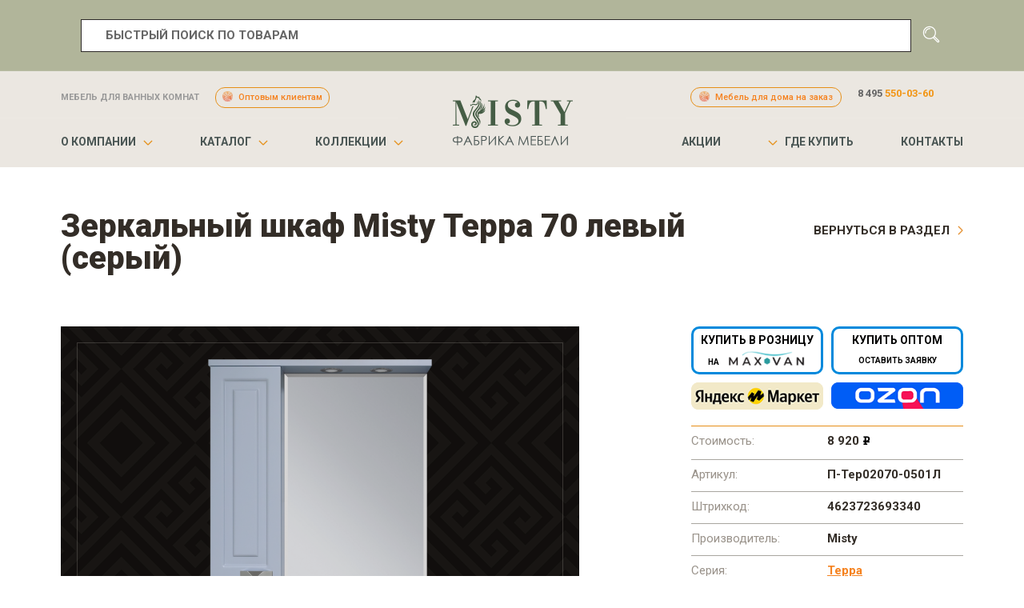

--- FILE ---
content_type: text/html; charset="UTF-8"
request_url: https://mistyofficial.ru/zerkalniy-shkaf-misty-terra-70-levyj-seryj.html
body_size: 10201
content:
<!DOCTYPE html>
<html xmlns="http://www.w3.org/1999/xhtml" xml:lang="en" lang="en">
<head>
        <!-- Global site tag (gtag.js) - Google Analytics -->
    <script async src="https://www.googletagmanager.com/gtag/js?id=G-49T9E4FYKY"></script>
    <script>
      window.dataLayer = window.dataLayer || [];
      function gtag(){dataLayer.push(arguments);}
      gtag('js', new Date());

      gtag('config', 'G-49T9E4FYKY');
    </script>
        <title>Зеркальный шкаф Misty Терра - 70 серый левый П-Тер02070-0501Л</title>
    <link href="/style/sitestyle.css" media="screen" rel="stylesheet" type="text/css" />
    <link href="/style/userstyle.css" media="screen" rel="stylesheet" type="text/css" />
    <meta name="keywords" content="Misty, МИСТИ, мебель оптом, мебель для ванных комнат от производителя, мебель для ванной, мебель для ванных оптом, тумбы для ванных, пеналы для ванной, зеркала для ванной, комплекты мебели для ванной, оптовая продажа мебели, оптовая поставка мебели" />
    <meta name="description" content="Купить Зеркальный шкаф Misty Терра - 70 серый левый П-Тер02070-0501Л в интернет-магазине Мисти" />
    <meta http-equiv="Content-type" content="text/html; charset=UTF-8" />
    <meta http-equiv="Content-Script-Type" content="text/javascript" />

        <meta name="yandex-verification" content="b9b3e1dfcf0dd94c" />
    <meta name="google-site-verification" content="uVli8MgCPexAtWVt6XwrWk-8JS-AeHM49apZjqhpewo" />
    <meta name="facebook-domain-verification" content="2h224y7zjv2chp94h9caicezqzksuu" />
    <meta property="og:image" content="/img/mistyofficial.jpg">
    
    
    
    <!-- Favicon -->
    <link rel="Shortcut Icon" type="image/x-icon" href="/img/favicon.svg" />

    <script type="text/javascript" src="/js/lib_lite.js"></script>
    <script type="text/javascript" src="/js/ajax.js"></script>
    <script type="text/javascript" src="/js/site/cart.js"></script>
    <script type="text/javascript" src="/js/site/feedback.js"></script>

        <script type="text/javascript" src="/js/jquery-2.1.4.js"></script>
    <script type="text/javascript" src="/js/jquery.mousewheel-3.0.6.pack.js"></script>
    <script type="text/javascript" src="/fancybox/source/jquery.fancybox.pack.js?v=2.1.4"></script>
    <link href="/fancybox/source/jquery.fancybox.css?v=2.1.4" media="screen" rel="stylesheet" type="text/css" />
    <script type="text/javascript" src="/js/jquery-ui.min.js"></script>
    <link href="/style/jquery-ui.css" media="screen" rel="stylesheet" type="text/css" />
    <link href="https://fonts.googleapis.com/css?family=Roboto:400,400i,500,700,900" rel="stylesheet">
    <!-- библиотеки Александра BEGIN -->
    <script type="text/javascript" src="/js/zav_lib.js"></script>
    <script type="text/javascript" src="/js/zav_lib.banner.js"></script>
    <script type="text/javascript" src="/js/zav_lib.scroll.js"></script>
    <script type="text/javascript" src="/js/zav_lib.forms.js"></script>
    <link href="/js/zav_lib.css" media="screen" rel="stylesheet" type="text/css" />
    <link href="/js/zav_lib.scroll.css" media="screen" rel="stylesheet" type="text/css" />
    <link href="/js/zav_lib.forms.css" media="screen" rel="stylesheet" type="text/css" />
    <!-- библиотеки Александра END -->

        <!-- JS-библиотеки модуля Каталог BEGIN -->
    <script type="text/javascript" src="/js/site/catalog.js"></script>
    <script type="text/javascript" src="/js/site/esearch.js"></script>
        <script type="text/javascript" src="/js/site/calculator.js"></script>
        <!-- JS-библиотеки модуля Каталог END -->
        
    <!-- JS-скрипты модулей (BEGIN) -->
        <!-- JS-скрипты модулей (END) -->


    <script type="text/javascript" src="/js/stuff.js"></script>
    <script type="text/javascript">
    <!-- Скрыть сценарий от не поддерживающих его браузеров
    $(document).ready(function() {
        $(document).jsInit({
            case01 : {name : 'all'},
            case02 : {name : 'article'}
        });
    });
    // Завершение скрытого сценария -->
    </script>
    
    <script type="text/javascript">
    var __cs = __cs || [];
    __cs.push(["setCsAccount", "A4QTh083zonaO8aDR0copYEs1l8qZY7z"]);
    </script>
    <script type="text/javascript" async src="https://app.comagic.ru/static/cs.min.js"></script>
    <script data-ad-client="ca-pub-9829570331046279" async src="https://pagead2.googlesyndication.com/pagead/js/adsbygoogle.js"></script>
    <!-- форма подписки -->
    <script type="text/javascript" src="https://ru.msndr.net/subscriptions/67a1adeb4c6900676e192a9d7346e142/484160/popup.js"></script>
    <!-- Facebook Pixel Code -->
    <script>
    !function(f,b,e,v,n,t,s)
    {if(f.fbq)return;n=f.fbq=function(){n.callMethod?
    n.callMethod.apply(n,arguments):n.queue.push(arguments)};
    if(!f._fbq)f._fbq=n;n.push=n;n.loaded=!0;n.version='2.0';
    n.queue=[];t=b.createElement(e);t.async=!0;
    t.src=v;s=b.getElementsByTagName(e)[0];
    s.parentNode.insertBefore(t,s)}(window, document,'script',
    'https://connect.facebook.net/en_US/fbevents.js');
    fbq('init', '507291320167161');
    fbq('track', 'PageView');
    </script>
    <noscript><img height="1" width="1" style="display:none"
    src="https://www.facebook.com/tr?id=507291320167161&ev=PageView&noscript=1"
    /></noscript>
    <!-- End Facebook Pixel Code -->

    <script type="text/javascript">!function(){var t=document.createElement("script");t.type="text/javascript",t.async=!0,t.src="https://vk.com/js/api/openapi.js?168",t.onload=function(){VK.Retargeting.Init("VK-RTRG-500697-6daYj"),VK.Retargeting.Hit()},document.head.appendChild(t)}();</script><noscript><img src="https://vk.com/rtrg?p=VK-RTRG-500697-6daYj" style="position:fixed; left:-999px;" alt=""/></noscript>
    <script>
        (function(w,d,u){

                var s=d.createElement('script');s.async=true;s.src=u+'?'+(Date.now()/60000|0);

                var h=d.getElementsByTagName('script')[0];h.parentNode.insertBefore(s,h);

        })(window,document,'https://misty.dgteh.ru/upload/crm/site_button/loader_1_eozwiz.js');

    </script>
    </head>
<body class=" search">
        <!-- Yandex.Metrika counter -->
    <script type="text/javascript" >
       (function(m,e,t,r,i,k,a){m[i]=m[i]||function(){(m[i].a=m[i].a||[]).push(arguments)};
       m[i].l=1*new Date();k=e.createElement(t),a=e.getElementsByTagName(t)[0],k.async=1,k.src=r,a.parentNode.insertBefore(k,a)})
       (window, document, "script", "https://mc.yandex.ru/metrika/tag.js", "ym");

       ym(86779432, "init", {
            clickmap:true,
            trackLinks:true,
            accurateTrackBounce:true,
            webvisor:true
       });
    </script>
    <noscript><div><img src="https://mc.yandex.ru/watch/86779432" style="position:absolute; left:-9999px;" alt="" /></div></noscript>
    <!-- /Yandex.Metrika counter -->
        <!-- шапка сайта -->
    <div class="wrapper">
        <div class="wrapper__top">
            <div class="header">
    <div class="header__logo">
        <!--
        <a href="/"><img src="/img/siteimg/logo.png" alt="" style="width: 148px; height: 81px" /></a>
        -->
        <a href="/"><img src="/img/siteimg/footer-logo_300_125.png" alt="" style="width:150px;" /></a>
    </div>
    <div class="header__slogan">
        <b>Мебель для ванных комнат</b>
        <!--более 15 лет на рынке -->
        <!--
        <a class="opto2" href="http://misty-online.ru/" target="_blank" style="display:none; background-color:#fff;">Интернет магазин</a>
        <a class="opto" href="http://b2b.misty-decor.ru/" target="_blank" style="position:absolute; right:-80px; top:2px; line-height:24px; padding:0px 8px;">Оптовым клиентам</a>
        -->
        <a class="opto" href="https://b2b.mistyofficial.ru/" target="_blank" style="position:absolute; top:-5px; line-height:24px; padding:0px 8px;">Оптовым клиентам</a>
    </div>
    <ul class="header__phone">
        <!--
        <li>опт:</li>
        -->
        <li class="header__phone__link">
            <a class="opto3" href="https://woodrim.ru/" target="_blank" style="position:inherit; top:-1px; line-height:28px; padding:0px 8px;">Мебель для дома на заказ</a>
        </li>
                <li><a href="tel:8 495 550-03-60" style="text-decoration:none;">8 495 <b style="color:#f29718;">550-03-60</b></a></li>
            </ul>
    <!-- dbs 14.06.2022
    <a class="head_search" href="javascript:void(0);" title="Открыть поиск"></a>
    -->
    <!--
    <a class="opto" href="http://b2b.misty-decor.ru/" target="_blank" style="position:absolute; right:208px; top:14px; line-height:24px; padding:0px 8px;">Оптовым клиентам</a>
    -->
    <a style="display:none; font-size:11px; color:#fff; position:absolute; right:68px; top:42px;" href="/?ajax=1&module=Feedback&pubaction=getfeedback&id=2" class="more call_form">заказать обратный звонок</a>

<!--
    <div class="head_menu">
        <ul>
            <li class="hasChildren">
                <a href="javascript:void(0);">Каталог</a>
                                <ul class="children">
                                        <li><a href="/mebel-dlya-vannoj/">Мебель для ванной</a></li>
                                        <li><a href="/dlya-doma-i-dachi/">Для дома и дачи</a></li>
                                        <li><a href="/rakoviny/">Раковины</a></li>
                                        <li><a href="/kukhonnye-mojki/">Кухонные мойки</a></li>
                                    </ul>
                            </li>
            <li class="hasChildren">
                <a href="/misty/">Коллекции</a>
                <ul class="children">
                    <li><a href="/3dmodel/">3D-Модели</a></li>
                </ul>
            </li>
                                            <li class="hasChildren">
                    <a href="/o-kompanii/">О компании</a>
                                        <ul class="children">                                                                                                <li ><a href="/o-kompanii/news/">Новости</a></li>
                                                                                                    <li ><a href="/o-kompanii/b2b-portal/">B2B-Портал</a></li>
                                                                                                    <li ><a href="/o-kompanii/vacancy/">Вакансии</a></li>
                    </ul></li>                                                            <li class="">
                    <a href="/stocks/">Акции</a>
                    </li>                                                                                                <li class="hasChildren">
                    <a href="/wtb/">Где купить</a>
                                        <ul class="children">                                                                                                <li ><a href="/wtb/roznica/">Розничным покупателям</a></li>
                                                                                                    <li ><a href="/wtb/optovikam/">Оптовикам</a></li>
                                                                                                    <li ><a href="/wtb/dizajneram/">Дизайнерам</a></li>
                    </ul></li>                                                                                                                                                                                                <li class="">
                    <a href="/contacts/">Контакты</a>
                    </li>                                                                                                                    </ul>
    </div>
-->
    <div class="head_menu">
        <ul>
            <li class="hasChildren">
                <a href="javascript:void(0);">О компании</a>
                <ul class="children">
                    <li><a href="/o-kompanii/">О нас</a></li>
                    <li><a href="/articles/">Полезные статьи</a></li>
                    <li><a href="/o-kompanii/news/">Новости</a></li>
                    <li><a href="/o-kompanii/vacancy/">Вакансии</a></li>
                    <li><a href="/service/">Сервис</a></li>
                </ul>
            </li>
            <li class="hasChildren">
                <a href="javascript:void(0);">Каталог</a>
                                <ul class="children">
                    <li>
                        <a href="/novinki/">Новинки</a>
                    </li>
                                        <li><a href="/mebel-dlya-vannoj/">Мебель для ванной</a></li>
                                        <li><a href="/dlya-doma-i-dachi/">Для дома и дачи</a></li>
                                        <li><a href="/rakoviny/">Раковины</a></li>
                                        <li><a href="/kukhonnye-mojki/">Кухонные мойки</a></li>
                                    </ul>
                            </li>
            <li class="hasChildren">
                <a href="javascript:void(0);">Коллекции</a>
                <ul class="children">
                    <li><a href="/misty/">MISTY</a></li>
                    <li><a href="/brevita/brevita/">BREVITA</a></li>
                    <li><a href="/3dmodel/">3D-Модели</a></li>
                    <li><a href="/mebel-dlya-vannoy-na-zakaz/">Спецзаказ</a></li>
                </ul>
            </li>
<!--
            <li>
                <a href="/misty/novinki/">Новинки</a>
            </li>
-->
            <li>
                <a href="/stocks/">Акции</a>
            </li>
            <li class="hasChildren">
                <a href="javascript:void(0);">Где купить</a>
                <ul class="children">
                    <li><a href="/wtb/optovikam/">Оптовикам</a></li>
                    <li><a href="/wtb/dizajneram/">Дизайнерам</a></li>
                    <li><a href="/wtb/roznica/">Розничным покупателям</a></li>
                </ul>
            </li>
            <li>
                <a href="/contacts/">Контакты</a>
            </li>
        </ul>
    </div>


</div>

            <!-- /шапка сайта -->

            <!-- Контент сайта -->
                        



    <!-- Одиночный итем -->
    <script type="text/javascript">
<!-- Скрыть сценарий от не поддерживающих его браузеров
$(document).ready(function() {
    $(this).jsInit({
        case02 : {name : 'itemDesc'}
    });
});
// Завершение скрытого сценария -->
</script>


<!-- Блок карточки товара -->
<div class="catalog_item_main" itemscope itemtype="http://schema.org/Product">
    <div class="item_header">
        <a class="more" href="/misty/premium/">Вернуться в раздел</a>
        <div itemprop="name"><h1><span>Зеркальный шкаф Misty Терра 70 левый (серый)</span></h1></div>
    </div>

        <!-- Основная информация -->
<div class="top_main">
    <!-- + Галерея -->
    <div class="gallery">
        <ul>
                        <li>
                <a itemprop="image" class="gal_zoom" rel="cat_item" href="/upload/catalog/item/35/terra---70-zerkalo-seroe-levoe-1.png" title=""><img src="/upload/catalog/item/35/mid_terra---70-zerkalo-seroe-levoe-1.png" alt="" /></a>
                <img class="hidden" src="/upload/catalog/item/35/sm_terra---70-zerkalo-seroe-levoe-1.png" alt="" />
            </li>
                        <li>
                <a itemprop="image" class="gal_zoom" rel="cat_item" href="/upload/catalog/item/35/terra---70-zerkalo-seroe-levoe-2.png" title=""><img src="/upload/catalog/item/35/mid_terra---70-zerkalo-seroe-levoe-2.png" alt="" /></a>
                <img class="hidden" src="/upload/catalog/item/35/sm_terra---70-zerkalo-seroe-levoe-2.png" alt="" />
            </li>
                        <li>
                <a itemprop="image" class="gal_zoom" rel="cat_item" href="/upload/catalog/item/39/terra-70-seraya---interer(1).png" title=""><img src="/upload/catalog/item/39/mid_terra-70-seraya---interer(1).png" alt="" /></a>
                <img class="hidden" src="/upload/catalog/item/39/sm_terra-70-seraya---interer(1).png" alt="" />
            </li>
                        <li>
                <a itemprop="image" class="gal_zoom" rel="cat_item" href="/upload/catalog/item/37/terra---70-zerkalo-levoe(1).png" title=""><img src="/upload/catalog/item/37/mid_terra---70-zerkalo-levoe(1).png" alt="" /></a>
                <img class="hidden" src="/upload/catalog/item/37/sm_terra---70-zerkalo-levoe(1).png" alt="" />
            </li>
                    </ul>
<!--
        -->
                                            </div>

    <!-- Файлы коллекции -->
    
    <div class="item_btns">
        <a class="item_btn" target="_blank" href="https://maxvan.ru/search/П-Тер02070-0501Л/?utm_source=mistyofficial&utm_medium=organic&utm_campaign=product&utm_content=4623723693340">
            <div class="item_btn">
                <div class="item_btn__header">КУПИТЬ В РОЗНИЦУ</div>
                <div class="item_btn__footer">
                    <span>на</span>
                    <img src="/img/siteimg/max-van-logo_120.png">
                </div>
            </div>
        </a>
        <a class="item_btn" target="_blank" href="/wtb/optovikam/">   
            <div class="item_btn">
                <div class="item_btn__header">КУПИТЬ ОПТОМ</div>
                <div class="item_btn__footer">
                    оставить заявку
                </div>
            </div>
        </a>    
    </div>

    <div class="item_btns" style="margin-bottom: 20px;">
        <a class="item_btn" target="_blank" href="https://market.yandex.ru/store--maxvan?businessId=840451">
            <img src="/img/siteimg/button_yandex.png" />
        </a>
        <a class="item_btn" target="_blank" href="https://www.ozon.ru/search/?brand=100097964%2C33479590&from_global=true&opened=brand&text=%D0%BC%D0%B5%D0%B1%D0%B5%D0%BB%D1%8C+%D0%B4%D0%BB%D1%8F+%D0%B2%D0%B0%D0%BD%D0%BD%D0%BE%D0%B9+%D0%BA%D0%BE%D0%BC%D0%BD%D0%B0%D1%82%D1%8B">
            <img src="/img/siteimg/button_ozon.png" />
        </a>
    </div>

    <!-- + Характеристики и прочее -->
    <div class="item_params">
        <ul>
                        <li>
                <span>Стоимость:</span>
                <div itemprop="offers" itemscope itemtype="http://schema.org/Offer">
                    <meta itemprop="priceCurrency" content="RUB">
                    <meta itemprop="price" content="8920">
                                        8 920&nbsp;<span class="rub">e</span>
                                        <link itemprop="availability" href="http://schema.org/InStock">
                                                                                                                    </div>
            </li>
                                                <li>
                <span>Артикул:</span><div>П-Тер02070-0501Л</div>
            </li>
                                    <li>
                <span>Штрихкод:</span><div>4623723693340</div>
            </li>
                                    <li>
                <span>Производитель:</span><div>Misty</div>
            </li>
                                    <li>
                <span>Серия:</span><div><a href="/misty/premium/terra/">Терра</a></div>
            </li>
                                    <li>
                <span>Тип</span><div>зеркальные шкафы</div>
            </li>
                        <li>
                <span>Размер мебели, мм (ШxГxВ)</span><div>700x160x1000</div>
            </li>
                        <li>
                <span>Размер в упаковке, мм (ШxГxВ)</span><div>730x190x1030</div>
            </li>
                        <li>
                <span>Материал упаковки</span><div>картон, целлофан</div>
            </li>
                        <li>
                <span>Вес с упаковкой, кг</span><div>20</div>
            </li>
                        <li>
                <span>Цвет мебели</span><div>серый</div>
            </li>
                        <li>
                <span>Монтаж</span><div>подвесной</div>
            </li>
                        <li>
                <span>Система хранения</span><div>с дверцами, с полками</div>
            </li>
                        <li>
                <span>Материал фасада</span><div>МДФ</div>
            </li>
                        <li>
                <span>Покрытие фасада</span><div>эмаль</div>
            </li>
                        <li>
                <span>Материал корпуса</span><div>ЛДСП</div>
            </li>
                        <li>
                <span>Покрытие корпуса</span><div>эмаль</div>
            </li>
                        <li>
                <span>Полки</span><div>ЛДСП</div>
            </li>
                        <li>
                <span>Петли</span><div>с доводчиком</div>
            </li>
                        <li>
                <span>Крепление</span><div>подвесы 2 шт., шуруп с Г-образным крючком</div>
            </li>
                        <li>
                <span>Оснащение</span><div>зеркало с подсветкой, розетка, розетка и выключатель внутри шкафчика</div>
            </li>
                        <li>
                <span>Фурнитура (цвет)</span><div>хром</div>
            </li>
                        <li>
                <span>Тип лампы</span><div>светодиодная</div>
            </li>
                        <li>
                <span>Тип светильника</span><div>встроенный</div>
            </li>
                        <li>
                <span>Ориентация</span><div>левая</div>
            </li>
                        <li>
                <span>Стилистика дизайна</span><div>классика</div>
            </li>
                        <li>
                <span>Страна:</span><div>Россия</div>
            </li>
            <li>
                <span>Гарантия:</span><div>2 года</div>
            </li>
        </ul>
    </div>
    </div>


    <!-- + Описание -->
    <div class="description" itemprop="description">
                            </div>
    
    

    <!-- + Список допов -->
    
    <div style="padding-bottom:40px;"><script type="text/javascript">
<!-- Скрыть сценарий от не поддерживающих его браузеров
$(document).ready(function() {
    $(this).jsInit({ case01 : {name : 'feedback'} });
});
let pageForms = document.querySelectorAll('div.feedback_main');
if(pageForms.length > 1)
{
    let ulObj = document.createElement("ul");
    ulObj.setAttribute('class', 'feedback__tabs');
    for(let i=0,il=pageForms.length;i<il;i++)
    {
        let liObj = document.createElement("li");
        liObj.innerHTML = pageForms[i].getAttribute("data-name") + '<div class="line"></div>';
        ulObj.appendChild(liObj);
        liObj.addEventListener("click", (event) => {
            let li = event.target;
            let lis = li.parentNode.getElementsByTagName(li.tagName);
            let forms = document.querySelectorAll('div.feedback_main');
            for(let j=0,jl=lis.length; j<jl; j++)
            {
                if(lis[j] == li)
                {
                    forms[j].style.display = '';
                    lis[j].classList.add('active');
                }
                else
                {
                    forms[j].style.display = 'none';
                    lis[j].classList.remove('active');
                }
            }
        });
        if(i > 0)
        {
            pageForms[i].style.display = 'none';
        }
        else
        {
            liObj.classList.add('active');
        }
    }
    pageForms[0].parentNode.insertBefore(ulObj, pageForms[0]);
}
// Завершение скрытого сценария -->
</script>

</div>

    <!-- + Форма "Задать вопрос по изделию" -->
    
        <!-- + Статьи и советы -->
    <div class="cat_item_articles">
        <div class="title">
            <h3><span>Полезные</span> статьи</h3>
                        <p>Специально для наших клиентов мы собрали самый полезный материал про мебель для ванных</p>
                    </div>
        <div class="body">
            <ul>
                                <li><a href="/articles/art-16.html">Как защитить мебель в ванной комнате от влаги!</a></li>
                                <li><a href="/articles/art-17.html">Какие виды мебели для ванной комнаты существуют?</a></li>
                                <li><a href="/articles/art-19.html">Рекомендации по установке и эксплуатации мебели для ванной «Misty»</a></li>
                                <li><a href="/articles/art-20.html">Дизайн мебели для ванной комнаты</a></li>
                                <li><a href="/articles/art-22.html">Мебель на заказ: индивидуальность, которой нет в стандартных решениях</a></li>
                                <li><a href="/articles/art-23.html">Застройщикам на заметку: мебель для ванной, которая ускоряет продажи</a></li>
                                <li><a href="/articles/art-24.html">Мойка Misty превращает кухню в пространство комфорта!</a></li>
                                <li><a href="/articles/art-25.html">Фактурная мебель для ванной Brevita</a></li>
                                <li><a href="/articles/art-26.html">Сотрудничество Misty с дизайнерами интреьеров</a></li>
                                <li><a href="/articles/art-27.html">Почему дешевая мебель в ванной – ошибка?</a></li>
                                <li><a href="/articles/art-28.html">Мебель для ванной Misty</a></li>
                                <li><a href="/articles/art-29.html">Сезон ремонтов в разгаре!</a></li>
                                <li><a href="/articles/art-30.html">Время дешевой мебели ушло</a></li>
                                <li><a href="/articles/art-31.html">СТМ – мебель под своим брендом</a></li>
                            </ul>
        </div>
    </div>
    
        
    
</div>











                                                                                    
            
                        <!-- Текстовый блок внизу -->
            <ul class="what">
                <li><a href="javascript:;"><span><img src="/img/siteimg/what1.png" alt=""></span>Доставка по москве<br />и области</a></li>
                <li><a href="javascript:;"><span><img src="/img/siteimg/what2.png" alt=""></span>Гибкая<br />система скидок<br />для партнеров</a></li>
                <li><a href="javascript:;"><span><img src="/img/siteimg/what3.png" alt=""></span>Шоурум,<br />офис и склад<br />в одном месте</a></li>
                <li><a href="javascript:;"><span><img src="/img/siteimg/what4.png" alt=""></span>Индивидуальный<br />подход к каждому<br />к клиенту</a></li>
            </ul>
                    </div>
        <!-- футер сайта -->
        <div class="wrapper__bottom">
    <div class="footer">
                <div class="footer__menu">
            <div class="menu">
                <b>мебель для ванной</b>
                <ul>
                                        <li><a href="/novinki/">Новинки мебели для ванной</a></li>
                                        <li><a href="/misty/premium/">Премиум – коллекции мебели</a></li>
                                        <li><a href="/misty/ekonom/">Эконом – коллекции мебели</a></li>
                                        <li><a href="/misty/super-ekonom/">Супер Эконом – коллекции мебели</a></li>
                                        <li><a href="/misty/mebel-iz-stekla/">Коллекции мебели из стекла</a></li>
                                        <li><a href="/misty/lyuks/">Люкс – коллекции мебели</a></li>
                                        <li><a href="/misty/rasprodazha/">Распродажа мебели</a></li>
                                        <li><a href="/brevita/brevita/">Brevita – коллекции мебели</a></li>
                                                        </ul>
            </div>
            <div class="menu">
                <b>сантехника</b>
                <ul>
                                        <li><a href="/mebel-dlya-vannoj/">Мебель для ванной</a></li>
                                        <li><a href="/dlya-doma-i-dachi/">Для дома и дачи</a></li>
                                        <li><a href="/rakoviny/">Раковины</a></li>
                                        <li><a href="/kukhonnye-mojki/">Кухонные мойки</a></li>
                                                        </ul>
            </div>
            <div class="menu">
                <b>покупателям</b>
                <ul>
                                                            <li><a href="/o-kompanii/">О компании</a></li>
                                                                                                                                                                                                                                                <li><a href="/wtb/">Где купить</a></li>
                                                                                                                                                                                                        <li><a href="/mebel-dlya-vannoy-na-zakaz/">Спецзаказ</a></li>
                                                                                <li><a href="/articles/">Полезные статьи</a></li>
                                                                                <li><a href="/policy/">Политика конфиденциальности</a></li>
                                                                                <li><a href="/contacts/">Контакты</a></li>
                                                                                                    <li><a href="/wtb/optovikam/">Оптовикам</a></li>
                    <li><a href="https://woodrim-mebel.ru/kuhni-na-zakaz-pod-klych/" target="_blank">Кухни на заказ</a></li>
                    <li><a href="/service/">Работа с рекламациями</a></li>
                </ul>
            </div>
            <div class="contacts">
                <ul class="phones">
                                        <li><a href="tel:8 800 222-98-89" style="text-decoration:none; color:#99928a;">8 800 <b style="color:#f29718;">222-98-89</b></a></li>
                                        <li><a href="tel:8 495 550-03-60" style="text-decoration:none; color:#99928a;">8 495 <b style="color:#f29718;">550-03-60</b></a></li>
                                    </ul>
                <!--
                <a href="/?ajax=1&module=Feedback&pubaction=getfeedback&id=2" class="more call_form">Заказать звонок</a>
                -->
                <ul class="social">
                    <li><a class="blank" href="https://www.youtube.com/channel/UCImmcl2eE1eX6ulJO3nAuiQ" title="YouTube"><img src="/img/footer_social_06.png" alt="Одноклассники" /></a></li>
                    <li><a class="blank" href="https://vk.com/mebelmisty" title="ВКонтакте"><img src="/img/footer_social_04.png" alt="ВКонтакте" /></a></li>
                    <li><a class="blank" href="https://ru.pinterest.com/mistyofficialmoscow/" title="Pinterest"><img src="/img/footer_social_pinterest.png" alt="Pinterest" /></a></li>
                    <li><a class="blank" href="https://t.me/tdmisty" title="Telegram"><img src="/img/footer__social_telegram.png" alt="Telegram" /></a></li>
                </ul>
                                <iframe src="https://yandex.ru/sprav/widget/rating-badge/1792167228" width="150" height="50" frameborder="0"></iframe>
                            </div>
        </div>
                <div class="footer__copyright">
            <!--
            <div class="footer__smartsoft">
                <p>Создание сайта: <a href="http://www.smartsoft.ru/" title="SmartSoft">SmartSoft <img src="/img/siteimg/smart_soft.png" alt="SmartSoft" /></a></p>
            </div>
            -->
            <p><b>&copy;&nbsp;2001&ndash;2026&nbsp;misty.</b> Все права защищены</p>
                        <div class="counters">
                <div class="linkservice">
    <div>
        <div class="copyr1" style="padding-top:0px; text-align:left; margin-left:40px">
                    </div>

        
        
            </div>
</div>

            </div>
                    </div>
    </div>
</div>


        <!-- (begin) ПЛАНКА С ПОИСКОМ (begin) -->
        <div class="site_main_info">
    <div class="content">
        <!-- Блок контекстного поиска -->
        <div class="search">
            <form name="matchForm" method="get" action="/search/">
                <div class="search_body">
                    <input type="text" onblur="if(this.value=='')this.value=this.defaultValue" onfocus="if(this.value==this.defaultValue)this.value=''" maxlength="128" autocomplete="off" value="Быстрый поиск по товарам" name="q" />
                    <!-- + Всплывающее окно контекстного поиска -->
                    <div id="res_search" class="search_list"></div>
                </div>
                <a class="btn s01 go" href="javascript:void(0);" onclick="document.matchForm.submit();" title="Искать"></a>
            </form>
        </div>
    </div>
</div>
        <!-- (end) ПЛАНКА С ПОИСКОМ (end) -->
    </div>
<!-- just comment for test -->
    </body>
</html>
<!-- Array
(
    [0] => 0.003 - article stuff(1769769540.6206)
    [1] => 0.003 - Catalog_getProps_begin(1769769540.6232)
    [2] => 0.001 - Catalog_getProps_getAliases(1769769540.6242)
    [3] => 0.002 - SANTECHNIKAOPT_catalog_get_price_coefficient from cache(1769769540.6257)
    [4] => 0.015 - SANTECHNIKAOPT_Catalog_unitdata from cache(1769769540.6406)
    [5] => 0.067 - SANTECHNIKAOPT_Catalog_getNav_cat_brands from cache(1769769540.7079)
    [6] => 0.002 - SANTECHNIKAOPT_Catalog_getNav_top_segments from cache(1769769540.71)
    [7] => 0.000 - Catalog_getProps_end(1769769540.7101)
    [8] => 0.000 - article props stuff(1769769540.7104)
    [9] => 0.023 - SANTECHNIKAOPT_Feedback_getNav_index_storages from cache(1769769540.7331)
    [10] => 0.007 - SANTECHNIKAOPT_Menu_getNav_menu1 from cache(1769769540.7406)
    [11] => 0.000 - SANTECHNIKAOPT_Menu_getNav_menu2 from cache(1769769540.7407)
    [12] => 0.000 - nav stuff(1769769540.7408)
    [13] => 0.000 - SANTECHNIKAOPT_domain_info from cache(1769769540.7409)
    [14] => 0.000 - hand job stuff(1769769540.7409)
    [15] => 0.001 - parser stuff(1769769540.7424)
    [16] => 0.125 - finish
)
 -->

--- FILE ---
content_type: text/html; charset=utf-8
request_url: https://www.google.com/recaptcha/api2/aframe
body_size: 265
content:
<!DOCTYPE HTML><html><head><meta http-equiv="content-type" content="text/html; charset=UTF-8"></head><body><script nonce="2nahjgLABLN8Mxtn-Jp3Rw">/** Anti-fraud and anti-abuse applications only. See google.com/recaptcha */ try{var clients={'sodar':'https://pagead2.googlesyndication.com/pagead/sodar?'};window.addEventListener("message",function(a){try{if(a.source===window.parent){var b=JSON.parse(a.data);var c=clients[b['id']];if(c){var d=document.createElement('img');d.src=c+b['params']+'&rc='+(localStorage.getItem("rc::a")?sessionStorage.getItem("rc::b"):"");window.document.body.appendChild(d);sessionStorage.setItem("rc::e",parseInt(sessionStorage.getItem("rc::e")||0)+1);localStorage.setItem("rc::h",'1769769553017');}}}catch(b){}});window.parent.postMessage("_grecaptcha_ready", "*");}catch(b){}</script></body></html>

--- FILE ---
content_type: text/css
request_url: https://mistyofficial.ru/style/sitestyle.css
body_size: 45154
content:
/* Автор: klenovnn (Nikolay Klenov) (nikolay@klenovnn.ru) */
html, body, div, span, applet, object, iframe,
h1, h2, h3, h4, h5, h6, p, blockquote, pre,
a, abbr, acronym, address, big, cite, code,
del, dfn, em, img, ins, kbd, q, s, samp,
small, strike, strong, sub, sup, tt, var,
b, u, i, center,
dl, dt, dd, ol, ul, li,
fieldset, form, label, legend,
table, caption, tbody, tfoot, thead, tr, th, td,
article, aside, canvas, details, embed,
figure, figcaption, footer, header, hgroup,
menu, nav, output, ruby, section, summary,
time, mark, audio, video {
    margin: 0;
    padding: 0;
    border: 0;
    font-size: 100%;
    font: inherit;
    vertical-align: baseline;
}

/* Дополнительный шрифт для отображения знака рубля */
@font-face {
  font-family: 'rub';
  src: url("/style/fonts/rouble.eot");
  src: url("/style/fonts/rouble.eot?#iefix") format("embedded-opentype"), url("/style/fonts/rouble.woff2") format("woff2"), url("/style/fonts/rouble.woff") format("woff"), url("/style/fonts/rouble.ttf") format("truetype"), url("/style/fonts/rouble.svg#als_rublregular") format("svg");
  font-weight: normal;
  font-style: normal;
}

DIV.item_params SPAN.rub, TD.param SPAN.rub {
  color: #000;
  font-family: 'rub';
  font-size: 14px;
  font-weight: bold;
}


article, aside, details, figcaption, figure, footer, header, hgroup, menu, nav, section {
    display: block;
}

B {
    font-weight: bold;
}

* {
    outline: none;
    -webkit-box-sizing: border-box;
    -moz-box-sizing: border-box;
    box-sizing: border-box;
}

html, body {
    height: 100%;
}

body
{


/* dbs 25.01.2021
 background-color: #d9d5ce;
*/

/* dbs 14.06.2022
 background-color: #ebe7e1;
*/
 background-color: #ffffff;

 color: #332d27;
 font-family: 'Roboto';
 font-size: 15px;
 line-height: 25px;
 -webkit-text-size-adjust: 100%;
}

ol, ul {
    list-style: none;
}

blockquote, q {
    quotes: none;
}

blockquote:before, blockquote:after, q:before, q:after {
    content: "";
    content: none;
}

table {
    border-collapse: collapse;
    border-spacing: 0;
}

img {
    vertical-align: top;
}

input, textarea, button {
    -webkit-appearance: none;
    -moz-border-radius: 0px;
    -webkit-border-radius: 0px;
    border-radius: 0px;
}

/* Типографика */
DIV.img_custom A.zoom {
 display: block;
}

h3 {
 font-size: 20px;
 font-weight: 800;
 line-height: 20px;
 padding: 0px 0px 20px 0px;
 text-transform: uppercase;
}

h4, h5, h6 {
 font-size: 20px;
 font-weight: bold;
 line-height: 20px;
 padding: 0px 0px 20px 0px;
 text-transform: uppercase;
}

.hidden {
    display: none;
}

a {
    color: #f5821f;
    text-decoration: underline;
}

a.more {
    font-weight: bold;
    font-size: 13px;
    line-height: 20px;
    color: #332d27;
    text-decoration: none;
    text-transform: uppercase;
    position: relative;
}

a.more.white {
    color: #fff;
}

a.more:after {
    display: inline-block;
    content: "";
    width: 15px;
    height: 13px;
    background: url('/img/siteimg/icons.png') -15px -40px no-repeat;
    position: relative;
    top: 1px;
    margin-left: 10px;
}

a.more.more_left:before {
    display: inline-block;
    content: "";
    width: 15px;
    height: 13px;
    background: url('/img/siteimg/icons.png') 0 -40px no-repeat;
    position: relative;
    top: 1px;
    margin-right: 10px;
}

a.more.more_left:after {
    display: none;
}

a.more:hover {
    text-decoration: underline;
}

A.more.oc .show {
    display: inline-block;
}
A.more.oc .hide {
    display: none;
}
A.more.opened.oc .show {
    display: none;
}
A.more.opened.oc .hide {
    display: inline-block;
}

.icon {
    display: inline-block;
    vertical-align: top;
    background-image: url('/img/siteimg/icons.png');
    background-repeat: no-repeat;
}

input[type='text']{
    width: 100%;
    height: 40px;
    font-size: 15px;
    font-family: 'Roboto';
    color: #13110f;
/* dbs 11.03.2021
    background-color: #e6e4df;
*/
    background-color: #ffffff;
    border: 1px solid #a6a29c;
    padding: 0 10px;
}

textarea {
    width: 100%;
    max-height: 300px;
    font-size: 15px;
    font-family: 'Roboto';
    color: #13110f;
/* dbs 14.06.2022
    background-color: #e6e4df;
*/
    background-color: #ffffff;
    border: 1px solid #a6a29c;
    padding: 10px;
    resize: vertical;
}

.btn {
    display: inline-block;
    height: 50px;
    cursor: pointer;
    border: none;
    font-weight: bold;
    font-size: 15px;
    line-height: 20px;
    letter-spacing: 0.05em;
    color: #fff;
    border-radius: 3px;
    text-decoration: none;
    text-transform: uppercase;
    position: relative;
    border: 2px solid;
    padding: 13px 13px 0 13px;
}

.btn.s01, .btn-orange {
    background-color: #e68f17;
    border-color: #e68f17;
}

/* dbs 14.06.2022 */
.btn.s01.go {
    border: none;
    background-color: #b1b59a;
}

.btn-order:after {
    display: block;
    content: "";
    background: url('/img/siteimg/icons.png') -112px -12px no-repeat;
    height: 22px;
    position: absolute;
    right: 15px;
    top: 12px;
    width: 24px;
}

.btn.s01:hover, .btn-orange:hover {
    /* dbs 26.04.2025 
    background-color: #fff;
    border-color: #fff;
    */
    background-color: #ebe7e1;
    border-color: #ebe7e1;
    color: #332d27;
}

.btn.s01:hover:after, .btn-orange:hover:after {
    background-position: -66px -12px;
}

.btn.s04 {
    border-color: #f5821f;
    padding: 13px 0 0 !important;
    color: #f5821f;
    text-align: center;
}

.btn.s04:after {
    display: none;
}

h1 {
    font-weight: 900;
    font-size: 40px;
    line-height: 40px;
    text-transform: uppercase;
    padding-bottom: 20px;
}

h2 {
    font-weight: 900;
    font-size: 30px;
    line-height: 30px;
    text-transform: uppercase;
    padding-bottom: 33px;
}

p {
    padding: 0 0 20px;
}

/* elements */
.breadcrumbs {
    width: 1128px;
    margin: 0 auto;
    padding: 0 0 33px;
    position: relative;
}

.breadcrumbs:before {
    display: block;
    content: "";
    width: 1000%;
    height: 1px;
    background-color: #d9d9d9;
    position: absolute;
    top: 11px;
    left: 50%;
    z-index: -1;
    margin-left: -2000px;
}

.breadcrumbs ul {
    margin: 0 -24px;
    position: relative;
}

.breadcrumbs ul:after {
    display: table;
    content: "";
    width: 100%;
}

.breadcrumbs ul > li {
    float: left;
    background-color: #f0f0f0;
    color: #999;
    padding: 0 24px;
    position: relative;
}

.breadcrumbs ul > li.last a {
    color: #999;
}
.breadcrumbs ul > li + li:before {
    display: block;
    content: "";
    width: 7px;
    height: 12px;
    background: url('/img/siteimg/icons.png') -23px 0 no-repeat;
    position: absolute;
    top: 4px;
    left: -2px;
}

.breadcrumbs a {
    color: #333;
    text-decoration: none;
}

.breadcrumbs a:hover {
    text-decoration: underline;
}

.page_container {
    width: 840px;
    color: #999;
    text-transform: uppercase;
    text-align: center;
}

.page_container .pager_loadmore {
    display: block;
    height: 60px;
    font-weight: bold;
    padding-top: 19px;
    color: #999;
    background-color: #13110f;
    text-decoration: none;
    margin: 0 0 24px;
}

.page_container a span {
    color: #f29718;
}

.page_container a b {
    color: #fff;
}

DIV.brand_col_article {
    background-color: #f6f8f9;
    overflow: hidden;
    position: relative;
}
DIV.brand_col_article > DIV.title {
    float: left;
    padding: 21px 30px 50px 30px;
    width: 300px;
}
DIV.brand_col_article > DIV.title SPAN {
    color: #26bfbf;
}
DIV.brand_col_article > DIV.content {
    background-color: #ffffff;
    float: right;
    min-height: 261px;
    padding: 23px 44px 16px 44px;
    position: relative;
    width: 680px;
}
DIV.brand_col_article DIV.tw_grad {
    height: 50px;
    right: 0px;
    width: 768px;
}
DIV.brand_col_article A.more {
    bottom: 27px;
    left: 30px;
    position: absolute;
}

.seo__page {
    width: 1128px;
    background-color: #fff;
    padding: 30px;
    overflow: hidden;
    margin: 0 auto;
}

.catalog_pager {
    border: 1px solid #a6a29c;
    height: 60px;
    padding: 9px 0;
    position: relative;
}

DIV.catalog_pager TABLE {
    border-collapse: collapse;
    border-spacing: 0px;
    margin: 0px auto;
    position: relative;
}
DIV.catalog_pager TABLE TD A, DIV.catalog_pager TABLE TD DIV {
    display: block;
    height: 40px;
    text-align: center;
    text-decoration: none;
    /*
    padding: 8px 16px 0 15px;
    padding: 8px 14px 0 13px; 03.08.2023
    */
    padding: 8px 10px 0 10px;
}
DIV.catalog_pager TABLE TD A {
    font-weight: bold;
    color: #12100e;
    height: 40px;
    /*
    padding: 8px 16px 0 15px;
    padding: 8px 14px 0 13px; 03.08.2023
    */
    padding: 8px 10px 0 10px;
    text-decoration: none;
}
DIV.catalog_pager TABLE TD A:hover {
    text-decoration: underline;
}
DIV.catalog_pager TABLE TD DIV {
    color: #fff;
    background-color: #e68f17;
}
DIV.catalog_pager A.pager__nav {
    font-weight: bold;
    font-size: 13px;
    color: #12100e;
    text-decoration: none;
    text-transform: uppercase;
    position: absolute;
    top: 17px;
}
DIV.catalog_pager A.pager__nav:hover {
    text-decoration: underline;
}
DIV.catalog_pager A.pager__nav.first, DIV.catalog_pager A.pager__nav.back {
    padding-left: 15px;
}
DIV.catalog_pager A.pager__nav.first {
    left: 19px;
}
DIV.catalog_pager A.pager__nav.back {
    left: 99px;
}
DIV.catalog_pager A.pager__nav.forward, DIV.catalog_pager A.pager__nav.last {
    padding-right: 16px;
}
DIV.catalog_pager A.pager__nav.forward {
    right: 131px;
}
DIV.catalog_pager A.pager__nav.last {
    right: 19px;
}
DIV.catalog_pager A.pager__nav:after {
    background: url('/img/siteimg/icons.png') no-repeat;
    content: '';
    display: block;
    width: 7px;
    height: 12px;
    position: absolute;
    top: 6px;
}
DIV.catalog_pager A.pager__nav.first:after, DIV.catalog_pager A.pager__nav.back:after {
    background-position: 0 -53px;
    left: 0px;
}
DIV.catalog_pager A.pager__nav.forward:after, DIV.catalog_pager A.pager__nav.last:after {
    background-position: -23px -53px;
    right: 0px;
}

.wrapper {
 -webkit-transition: all .3s ease;
 -o-transition: all .3s ease;
 -moz-transition: all .3s ease;
 transition: all .3s ease;

 min-height: 100%;
 min-width: 1128px;
 overflow: hidden;
 position: relative;
}
BODY.search .wrapper {
 padding-top: 89px;
}

.wrapper:before {
 -webkit-transition: all .3s ease;
 -o-transition: all .3s ease;
 -moz-transition: all .3s ease;
 transition: all .3s ease;

 /* dbs 14.06.2022
 background-color: rgba(18,16,14,1);
 */
 background-color: #ebe7e1 !important;
 content: '';
 display: block;
 height: 120px;
 left: 50%;
 margin-left: -3000px;
 position: absolute;
 top: 0px;
 width: 6000px;
 z-index: 20;
}
BODY.search .wrapper:before {
 top: 89px;
}
DIV.wrapper.ny:before {
 background: rgba(18, 16, 14, 1) url('/img/misty_ny_bg.jpg') no-repeat center top;
}


.wrapper__top {}

.hp_trans .wrapper:before
 {
    /* background-color: rgba(18,16,14,0.8); */
    background-color: rgba(0,0,0,1);
 }
.hp_trans .header {
 -webkit-transition: all .3s ease;
 -o-transition: all .3s ease;
 -moz-transition: all .3s ease;
 transition: all .3s ease;

    /* background-color: transparent; */
/* dbs 14.06.2022
    background-color: rgba(0,0,0,1);
*/
    background-color: #ebe7e1 !important;
    position: absolute;
    top: 0px;
    left: 50%;
    margin-left: -564px;
    margin-bottom: 0;
}

BODY.search.hp_trans .header {
 top: 89px;
}

/* header */
.header {
    width: 1128px;
    height: 120px;
    margin: 0 auto 58px auto;
    position: relative;
    z-index: 50;
}

.header:before {
    display: block;
    content: "";
    width: 1000%;
    height: 1px;
    background-color: rgba(255,255,255,0.1);
    position: absolute;
    top: 58px;
    right: 50%;
    margin-right: 143px;
}

.header:after {
    display: block;
    content: "";
    width: 1000%;
    height: 1px;
    background-color: rgba(255,255,255,0.1);
    position: absolute;
    top: 58px;
    left: 50%;
    margin-left: 143px;
}

.header__logo {
    position: absolute;
    /* dbs
    top: 19px; 14.06.2022
    top: 29px; 02.08.2023
    */
    top: 24px;
    left: 50%;
    margin-left: -74px;
    z-index: 50;
}

.header__logo a {
    display: block;
}

.header__logo span {
    display: block;
    font-size: 10px;
    line-height: 14px;
    color: #999;
    letter-spacing: 0.18em;
    text-transform: uppercase;
    width: 168px;
    text-align: center;
    padding-top: 4px;
}

.header__slogan {
    float: left;
    width: 380px;
    font-weight: 500;
    font-size: 11px;
    line-height: 15px;
    color: #666;
    text-transform: uppercase;
    position: relative;
    margin-top: 25px;
}
DIV.wrapper.ny .header__slogan {
    background-color: rgba(18,16,14,1);
}

.header__slogan b {
    font-weight: bold;
    color: #999;
    position: relative;
    margin-right: 20px;
}

.header__phone {
    font-weight: bold;
    font-size: 13px;
    line-height: 16px;
    color: #666;
    text-transform: uppercase;
    overflow: hidden;
    position: absolute;
    top: 20px;
    right: 37px;
    z-index: 1;
}

DIV.wrapper.ny .header__phone {
 background-color: rgba(18,16,14,1);
 padding-left: 15px;
}

.head_search {
 background: url('/img/siteimg/icons.png') no-repeat -82px -46px;
 height: 16px;
 position: absolute;
 right: 0px;
 top: 21px;
 width: 16px;
 z-index: 1;
}

.header__phone > li {
    float: left;
}

.header__phone > li:first-child {
    font-weight: 500;
    font-size: 11px;
}

.header__phone > li + li {
    margin-left: 20px;
}

.header__phone a {
    color: #666;
    text-decoration: none;
}

.header__phone a b {
    color: #999;
}

.header__phone b {
    color: #999;
}

.header__contacts {
    float: left;
    width: 192px;
    margin-top: 25px;
    padding-top: 1px;
    position: relative;
}

.header__contacts:before {
    display: block;
    content: "";
    width: 1px;
    height: 50px;
    background-color: #e6e6e6;
    position: absolute;
    top: 0;
    right: 19px;
}

.header__contacts li {
    padding-left: 14px;
    position: relative;
}

.header__contacts li + li {
    margin-top: 5px;
}
.header__contacts li:before {
    display: block;
    content: "";
    width: 7px;
    height: 12px;
    background: url('/img/siteimg/icons.png') -23px 0 no-repeat;
    position: absolute;
    top: 4px;
    left: 0;
}

.header__contacts li a {
    color: #333;
    text-decoration: none;
}

.header__contacts li a:hover {
    text-decoration: underline;
}

.header__time {
    float: left;
    width: 150px;
    position: relative;
    margin-top: 26px;
    margin-left: 29px;
}

.header__time:before {
    display: block;
    content: "";
    width: 22px;
    height: 22px;
    background: url('/img/siteimg/icons.png') -44px -12px no-repeat;
    position: absolute;
    top: 0;
    left: -29px;
}

.header__time span {
    display: block;
    font-size: 20px;
    line-height: 20px;
    padding: 0 0 5px;
}

.header__basket {
    float: right;
    width: 156px;
    margin-top: 25px;
    padding-left: 20px;
    padding-top: 1px;
    position: relative;
}

.header__basket:before {
    display: block;
    content: "";
    width: 1px;
    height: 50px;
    background-color: #e6e6e6;
    position: absolute;
    top: 0;
    left: -40px;
}

.header__basket:after {
    display: block;
    content: "";
    width: 24px;
    height: 22px;
    background: url('/img/siteimg/icons.png') -66px -12px no-repeat;
    position: absolute;
    top: 0;
    left: -16px;
}

.header__basket .cost {
    display: block;
    line-height: 20px;
    color: #999;
    white-space: nowrap;
    padding: 0 0 3px;
}

.header__basket .cost b {
    font-size: 20px;
    color: #333;
    position: relative;
}

.header__basket .cost b:after {
    display: inline-block;
    vertical-align: middle;
    content: "";
    width: 1px;
    height: 20px;
    background-color: #e6e6e6;
    position: relative;
    top: -2px;
    margin-left: 7px;
    margin-right: 2px;
}

.header__basket .cost span {
    font-size: 20px;
    color: #f5821f;
}

/* top menu */
.nav__menu {
    float: left;
    width: 288px;
    position: relative;
}

.nav__menu > a {
    display: block;
    font-size: 20px;
    color: #fff;
    height: 60px;
    background-color: #333;
    text-decoration: none;
    position: relative;
    padding: 20px 0 0 30px;
}

.nav__menu > a:before {
    display: block;
    content: "";
    width: 22px;
    height: 23px;
    background: url('/img/siteimg/icons.png') -22px -12px no-repeat;
    position: absolute;
    top: 19px;
    right: 19px;
}

.nav__menu.nav__menu_catalog {
    width: 264px;
    background-color: #f5821f;
}

.nav__menu.nav__menu_catalog > a {
    background-color: #f5821f;
}

.nav__menu.nav__menu_catalog > a:before {
    height: 23px;
    background-position: 0 -12px;
    top: 18px;
}

.searchform {
    float: right;
    width: 576px;
    height: 60px;
    position: relative;
}
/* top menu level-1 */
.nav__submenu {
    display: none;
    width: 224px;
    background-color: #fff;
    box-shadow: 0 0 10px rgba(0, 0, 0, 0.1);
    padding: 10px 0 20px 0;
    position: absolute;
    top: 100%;
    left: 0;
    z-index: 100;
}

.nav__submenu:before {
    display: block;
    content: "";
    width: 10px;
    height: 100%;
    background-color: #fff;
    position: absolute;
    top: 0;
    right: 0;
    z-index: 10;
    pointer-events: none;
}

.nav__submenu > li {
    margin: 0 25px;
}

.nav__submenu > li > a {
    display: block;
    font-weight: bold;
    font-size: 13px;
    line-height: 20px;
    color: #332d27;
    text-decoration: none;
    text-transform: uppercase;
    margin: 0 -25px;
    padding: 6px 25px 5px 25px;
    position: relative;
    z-index: 15;
}

.nav__submenu > li:hover > a {
    background-color: #e68f17;
    color: #fff;
}

.nav__submenu > li:hover .nav__children {
    display: block;
}

/* top menu level-2 */
.nav__children {
    display: none;
    width: 264px;
    height: 100%;
    background-color: #f7f7f7;
    box-shadow: 0 0 10px rgba(0, 0, 0, 0.1);
    padding: 10px 0 20px 0;
    overflow-y: auto;
    position: absolute;
    top: 0;
    left: 100%;
}

.nav__children > li {
    margin: 0 25px;
}

.nav__children > li > a {
    display: block;
    font-size: 13px;
    line-height: 20px;
    color: #333;
    text-decoration: none;
    margin: 0 -25px;
    padding: 6px 25px 5px 25px;
    position: relative;
}

.nav__children > li > a:hover {
    background-color: #4d4d4d;
    color: #fff;
}

/* main slider */
DIV.sp_banner {
 height: 900px;
 margin: 0px auto 64px auto;
 overflow: visible;
 position: relative;
 width: 1128px;
}
    DIV.sp_banner > UL.content {
     height: 900px;
     list-style: none outside none;
     margin: 0px -2436px;
     position: relative;
     width: 6000px;
     z-index: 1;
    }
        DIV.sp_banner > UL.content > LI {
         height: 900px;
         overflow: hidden;
         padding: 0px;
         position: relative;
         width: 6000px;
        }
            DIV.sp_banner DIV.img {
             height: 900px;
             left: 0px;
             line-height: 897px;
             position: absolute;
             text-align: center;
             top: 0px;
             vertical-align: middle;
             width: 6000px;
             z-index: 1;
            }
                DIV.sp_banner DIV.img IMG {
                 max-height: 900px;
                 margin-top: 118px;
                 /* vertical-align: middle; */
                }
            DIV.sp_banner > UL.content > LI:after {
             /* background: rgba(13, 11, 8, 0.4); */
             background: rgba(230, 230, 230, 0);
             bottom: 0px;
             content: '';
             display: block;
             left: 0px;
             position: absolute;
             right: 0px;
             top: 0px;
             z-index: 2;
            }
            DIV.sp_banner DIV.wrap {
             display: table-cell;
/* dbs 20.01.2021
             height: 900px;
*/
             height: 830px;
             position: relative;
             text-align: center;
             vertical-align: middle;
             width: 6000px;
             z-index: 3;
            }
                DIV.sp_banner DIV.wrap SPAN {
                 color: #cccccc;
                 display: block;
                 font-size: 15px;
                 font-weight: bold;
                 letter-spacing: 0.05em;
                 line-height: 16px;
                 margin: 0px auto;
                 padding-bottom: 18px;
                 text-transform: uppercase;
                 width: 1128px;
                }
                    DIV.sp_banner DIV.wrap SPAN:after {
                     background-color: #f29718;
                     content: '';
                     display: block;
                     height: 1px;
                     margin: 27px auto 0px auto;
                     width: 168px;
                    }
                DIV.sp_banner DIV.wrap B {
                 color: #ffffff;
                 display: block;
                 font-weight: 900;
                 font-size: 80px;
                 line-height: 80px;
                 margin: 0px auto 36px auto;
                 text-transform: uppercase;
                 width: 1128px;
                }
    A.sp_banner_move {
     background: url('/img/siteimg/icons.png') no-repeat;
     display: block;
     height: 20px;
     left: 50%;
     position: absolute;
     text-decoration: none;
     top: 440px;
     width: 30px;
     z-index: 2;
    }
    A.sp_banner_move.prev {
     background-position: 0px 0px;
     margin-left: -647px;
    }
    A.sp_banner_move.prev:hover {
     background-position: 0px -20px;
    }
    A.sp_banner_move.next {
     background-position: -30px -20px;
     margin-left: 617px;
    }
    A.sp_banner_move.next:hover {
     background-position: -30px 0px;
    }
    DIV.sp_banner_pager {
     bottom: 53px;
     height: 15px;
     left: 0px;
     position: absolute;
     right: 0px;
     width: 100%;
     z-index: 3;
    }
        DIV.sp_banner_pager UL {
         list-style: none outside none;
         margin: 0px auto;
         overflow: hidden;
         padding: 0px;
        }
            DIV.sp_banner_pager LI {
             float: left;
             padding: 0px;
            }
            DIV.sp_banner_pager LI + LI {
             padding-left: 15px;
            }
                DIV.sp_banner_pager A {
                 background: url('/img/siteimg/sp_banner_pager_bg.png') no-repeat;
                 display: block;
                 height: 0px;
                 overflow: hidden;
                 padding-top: 15px;
                 text-decoration: none;
                 width: 15px;
                }
                DIV.sp_banner_pager LI.selected A, DIV.sp_banner_pager LI.selected A:hover {
                 background-position: -15px 0px;
                }

.main__collection {
    width: 1128px;
    text-align: center;
    margin: 0 auto;
    overflow: hidden;
    padding: 0px 0px 60px 0px;
}

.main__collection DIV.links {
 height: 110px;
 padding-bottom: 60px;
 position: relative;
}
    .main__collection DIV.links A {
     background-color: #13110f;
     border-radius: 3px;
     -webkit-border-radius: 3px;
     -moz-border-radius: 3px;
     -khtml-border-radius: 3px;
     color: #999999;
     display: block;
     float: left;
     font-weight: bold;
     height: 50px;
     padding-top: 12px;
     text-align: center;
     text-decoration: none;
     text-transform: uppercase;
     width: 360px;
    }
    .main__collection DIV.links A:hover {
     background-color: #ffffff;
     color: #f29718;
    }
    .main__collection DIV.links A + A {
     margin-left: 24px;
     width: 744px;
    }
        .main__collection DIV.links A SPAN {
         color: #f29718;
        }
        .main__collection DIV.links A:after {
         background: url('/img/siteimg/icons.png') no-repeat -104px -46px;
         content: '';
         display: inline-block;
         height: 13px;
         margin: 0px 0px -1px 11px;
         position: relative;
         width: 15px;
        }
        .main__collection DIV.links A:hover:after {
         background-position: -15px -40px;
        }

.main__collection.main__collection_col {
    padding: 60px 0px 0px 0px;
    width: auto;
    max-width: 1400px;
}

.main__collection h1
 {
    position: relative;
    padding: 0;
    margin: 0 0 52px;
    display:none; /* dbs 09.02.2021 */
 }

.main__collection h3 {
    font-weight: 900;
    font-size: 30px;
    line-height: 30px;
    color: #332d27;
    text-transform: uppercase;
    position: relative;
    padding: 0;
    margin: 0 0 65px;
}

.main__collection h3:before, .main__collection h3:after {
    display: block;
    content: "";
    width: 264px;
    height: 1px;
    background-color: rgba(0,0,0,0.2);
    position: absolute;
    top: 20px;
    margin-top: -1px;
}

.main__collection h3:before {
    left: 0;
}

.main__collection h3:after {
    right: 0;
}

.main__collection ul.content {
    width: 1300px;
    padding: 0px;
    overflow: hidden;
}

.main__collection.main__collection_col ul.content {
    width: 100%;
}

.main__collection ul.content > li {
    float: left;
    width: 360px;
    height: 360px;
    position: relative;
    margin: 0 24px 24px 0;
}

.main__collection.main__collection_col ul.content > li {
    width: 33.33%;
    height: 460px;
    margin: 0;
}

.main__collection ul.content > li a {
    display: block;
    height: 360px;
    font-weight: bold;
    font-size: 15px;
    line-height: 20px;
    line-height: 358px;
    color: rgba(255,255,255,0.5);
    text-transform: uppercase;
    position: relative;
}

.main__collection.main__collection_col ul.content > li a {
    height: 460px;
}

.main__collection ul.content > li a:before {
    display: block;
    content: "";
    width: 100%;
    height: 100%;
    background-color: rgba(18,16,14,0.2);
    transition: all .3s ease;
    position: absolute;
    top: 0;
    left: 0;
    z-index: 1;
}

.main__collection ul.content > li a img {
    display: block;
    max-width: 100%;
    max-height: 100%;
    position: absolute;
    top: 0;
    left: 0;
}

.main__collection.main__collection_col ul.content > li a img {
    width: 100%;
    position: relative;
}

.main__collection ul.content > li a span {
    display: inline-block;
    vertical-align: middle;
    width: 100%;
    height: 120px;
    line-height: 30px;
    position: absolute;
    top: 50%;
    left: 0;
    margin-top: -40px;
    z-index: 1;
}
.main__collection ul.content > li a b {
    display: block;
    font-weight: 900;
    font-size: 50px;
    line-height: 50px;
    color: #fff;
    padding: 0 0 4px;
}
.main__collection.main__collection_col ul.content > li a b {
    font-size: 60px;
    line-height: 60px;
    color: #fff;
    padding: 3px 0 1px;
}

.main__collection ul.content > li a b:before {
    display: block;
    content: "";
    width: 63px;
    height: 1px;
    background-color: #f29718;
    margin: 0 auto 16px auto;
}

.main__collection.main__collection_col ul.content > li a b:before {
    position: absolute;
    bottom: 0;
    left: 50%;
    margin-left: -31px;
}

.main__collection ul.content > li a:hover:before {
    display: block;
    content: "";
    width: 100%;
    height: 100%;
    background-color: rgba(18,16,14,0.8);
    position: absolute;
    top: 0;
    left: 0;
}

.main__collection ul.content > li a:after {
    display: block;
    content: "";
    border: 1px solid rgba(255,255,255,0.2);
    top: 228px;
    left: 228px;
    bottom: 228px;
    right: 228px;
    position: absolute;
    z-index: 5;
    transition: all .3s ease;
}
.main__collection ul.content > li a:hover:after {
    top: 20px;
    left: 20px;
    right: 20px;
    bottom: 20px;
}

.main__collection > p {
    padding: 0;
    position: relative;
}

.main__collection > p:before,
.main__collection > p:after,
.main__collection > h1:before,
.main__collection > h1:after {
    display: block;
    content: "";
    width: 264px;
    height: 1px;
    background-color: rgba(0,0,0,0.2);
    position: absolute;
    top: 50%;
    margin-top: -1px;
}

.main__collection > p:before,
.main__collection > h1:before {
    left: 0;
}

.main__collection > p:after,
.main__collection > h1:after {
    right: 0;
}
    .main__collection > p > A.btn {
     letter-spacing: normal;
     padding-left: 18px;
     text-align: left;
     width: 186px;
    }
        .main__collection > p > A.btn:after {
         background: url('/img/siteimg/icons.png') no-repeat -45px -40px;
         content: '';
         display: block;
         height: 13px;
         position: absolute;
         right: 18px;
         top: 16px;
         width: 15px;
        }
        .main__collection > p > A.btn:hover:after {
         background-position: -15px -40px;
        }

.main__production {
 background: #13110f;
 margin: 0 auto;
 max-width: 1400px;
 overflow: hidden;
}
    .main__production .content {
     float: left;
     position: relative;
     width: 50%;
    }
    .main__production .gallery {
     display: block;
     float: left;
     width: 50%;
     position: relative;
    }
        .main__production img {
         display: block;
         height: auto;
         width: 100%;
        }

.main__production .content >div {
    color: #e5e5e5;
    text-align: center;
    padding: 86px 100px;
    border: 1px solid rgba(217,214,206,0.2);
    position: absolute;
    top: 20px;
    left: 20px;
    right: 20px;
    bottom: 20px;
    z-index: 1;
}

.main__production .content >div h3 {
    font-weight: 900;
    font-size: 50px;
    line-height: 50px;
    color: #fff;
    text-transform: uppercase;
    padding: 0;
    margin: 0 0 24px;
}

.main__production .content >div h3:after {
    display: block;
    content: "";
    width: 168px;
    height: 1px;
    background-color: #f29718;
    margin: 22px auto 0 auto;
}


.main__production .content >div p {
    padding: 0 0 52px;
}

.main__production .content >div .btn {
    padding-left: 17px;
    padding-right: 17px;
}

.main__production .content >div .icon-video {
    display: inline-block;
    vertical-align: middle;
    width: 22px;
    height: 22px;
    background: url('/img/siteimg/icons.png') -60px 0 no-repeat;
    position: relative;
    top: -1px;
    margin-right: 9px;
}

.main__production .content >div .btn:hover:before {
    background-position: -60px -22px;
}

.main__production .content >div.sm {
    padding-top: 45px;
}
    .main__production .content >div.sm H1 {
     font-size: 30px;
     line-height: 30px;
     padding: 0px 0px 38px 0px;
    }
        .main__production .content >div.sm H1 B {
         display: block;
         color: #f29718;
        }

.main__production .content >div.sm h3:after {
    display: none;
}

.main__production .content >div.sm p {
    padding: 0 0 35px;
}

.main__production .gallery:before {
 /*
 background: rgba(0, 0, 0, 0.4);
 */
 background: rgba(0, 0, 0, 0.05);
 content: '';
 display: block;
 height: 100%;
 left: 0px;
 position: absolute;
 top: 0px;
 width: 100%;
 z-index: 10;
}

/* collection */
.collection_main {
    width: 1128px;
    overflow: hidden;
    margin: 0 auto;
}

.collection_main .page_container {
    width: 100%;
}

/* list brands */
body.no_bread .header {
    margin-bottom: 0;
}
body.no_bread .breadcrumbs {
    display: none;
}

.brand__list {
    position: relative;
}

.brand__list:after {
    display: table;
    content: "";
    width: 100%;
}

.brand__list > li {
    display: block;
    position: relative;
    height: 276px;
}

.brand__list > li > a {
    display: block;
    height: 276px;
}

.brand__list > li:nth-child(odd) .photo {
    left: 100%;
    margin-left: -296px;
}

.brand__list > li:nth-child(odd) .photo img {
    left: 0;
}

.brand__list > li:nth-child(odd) .content {
    float: left;
}

.brand__list > li .photo {
    width: 296px;
    height: 276px;
    overflow: hidden;
    position: absolute;
    top: 0;
    left: 0;
    z-index: 5;
}

.brand__list > li .photo img {
    display: block;
    position: relative;
    left: -20px;
}

.brand__list > li .content {
    float: right;
    width: 852px;
    height: 276px;
    line-height: 274px;
    position: relative;
    text-align: center;
    overflow: hidden;
}

.brand__list > li .content img {
    display: inline-block;
    max-width: 100%;
    max-height: 100%;
    vertical-align: middle;
}

.brand_header {
    height: 630px;
    line-height: 628px;
    text-align: center;
    position: relative;
    overflow: hidden;
    margin: 0 0 48px;
}

.brand_header .photo {
    display: block;
    width: 4000px;
    height: 630px;
    line-height: 628px;
    text-align: center;
    position: absolute;
    top: 0;
    left: 50%;
    margin-left: -2000px;
}

.brand_header .photo img {
    display: inline-block;
    vertical-align: middle;
    max-height: 100%;
}

.brand_header .photo:before {
    display: block;
    content: "";
    width: 100%;
    height: 100%;
    background-color: rgba(51,51,51,0.6);
    position: absolute;
    top: 0;
    left: 0;
}

.brand_header .content {
    width: 760px;
    display: inline-block;
    vertical-align: middle;
    line-height: 20px;
    color: #fff;
    position: relative;
    z-index: 10;
}

.brand_header .content h1 {
    font-size: 80px;
    line-height: 80px;
    padding: 0 0 23px;
    text-transform: uppercase;
}

.brand_header.brand_collection {
    height: 430px;
    line-height: 428px;
}

.brand_header.brand_collection .photo {
    height: 430px;
    line-height: 428px;
}

.brand_header.brand_collection h1 {
    font-size: 60px;
    line-height: 60px;
}

.brand_header .top_menu {
    width: 100%;
    height: 60px;
    line-height: 20px;
    position: absolute;
    bottom: 0;
    left: 0;
    z-index: 10;
}

.brand_header .top_menu ul {
    display: inline-block;
    width: auto;
    margin: 0 auto;
    overflow: hidden;
}

.brand_header .top_menu ul > li {
    display: inline-block;
    vertical-align: top;
    background-color: #4d4d4d;
}

.brand_header .top_menu ul > li {
    float: left;
    position: relative;
}

.brand_header .top_menu ul > li + li {
    border-left: 1px solid #6c6c6c;
}

.brand_header .top_menu ul > li > a {
    display: block;
    height: 60px;
    color: #fff;
    padding: 20px 30px 0 30px;
    text-decoration: none;
    position: relative;
}

.brand_header .top_menu li > a:hover {
    background-color: #f5821f;
    margin: 0 -1px;
    padding-left: 31px;
    padding-right: 31px;
}

.brand_main {
    width: 1128px;
    padding: 0 0 24px;
    margin: 0 auto;
}

.brand_main .content {
    overflow: hidden;
}

.brand_main .content ul {
    width: 1200px;
    overflow: hidden;
}

.brand_main .content ul li {
    float: left;
    position: relative;
    overflow: hidden;
    margin: 0 24px 24px 0;
}

.brand_main .content ul li a {
    display: block;
    width: 264px;
    height: 264px;
    position: relative;
}

.brand_main .content ul li a:before {
    display: block;
    content: "";
    width: 100%;
    height: 100%;
    background-color: rgba(51,51,51,0.4);
    position: absolute;
    top: 0;
    left: 0;
}

.brand_main .content ul li a span.name {
    display: block;
    width: 100%;
    font-size: 15px;
    line-height: 20px;
    color: rgba(255,255,255,0.5);
    padding: 20px 30px 24px 30px;
    position: absolute;
    bottom: 0;
    left: 0;
    z-index: 10;
}

.brand_main .content ul li a span.name b {
    display: block;
    font-size: 20px;
    line-height: 25px;
    color: #fff;
    text-transform: uppercase;
    padding-top: 1px;
}

.brand_main .content ul li a:hover span.name {
    background-color: #333;
}

.brand_main .content ul li a:hover:before {
    display: none;
}

.brand_tech {
    min-height: 264px;
    background-color: #fff;
    padding: 40px 0 0 320px;
    margin: 0 0 48px;
    position: relative;
}

.brand_tech .title {
    display: block;
    width: 264px;
    height: 100%;
    background-color: #333;
    padding: 40px 40px 40px 40px;
    font-size: 20px;
    line-height: 25px;
    color: #fff;
    text-transform: uppercase;
    position: absolute;
    top: 0;
    left: 0;
}

.brand_tech .title b {
    display: block;
    font-size: 15px;
    line-height: 20px;
    color: #808080;
    padding: 0 40px 35px 40px;
    width: 100%;
    position: absolute;
    bottom: 0;
    left: 0;
    text-transform: none;
}

.brand_tech .title .arrow {
    display: block;
    width: 20px;
    height: 40px;
    position: absolute;
    top: 50%;
    margin-top: -20px;
    right: 0;
}

.brand_tech .body {
    position: relative;
}

.brand_tech .body:after {
    display: table;
    content: "";
    width: 100%;
}

.brand_tech .body > li {
    float: left;
    width: 250px;
    height: 72px;
    margin: 0 0 40px 8px;
    position: relative;
}

.brand_tech .body > li a {
    height: 72px;
    padding: 7px 10px 0 100px;
    display: inline-block;
    position: relative;
}

.brand_tech .body > li a:before {
    display: block;
    content: "";
    width: 72px;
    height: 72px;
    background-color: rgba(0,0,0,0.12);
    position: absolute;
    top: 0;
    left: 0;
}

.brand_tech .body > li img {
    display: block;
    max-width: 72px;
    max-height: 72px;
    position: absolute;
    top: 0;
    left: 0;
}

.brand_tech .body > li a {
    color: #333;
    text-decoration: none;
}

/* articles */
.articles {
    width: 1128px;
    margin: 0 auto;
}
.articles:after {
    display: table;
    content: "";
    width: 100%;
}

.articles__title {
 padding: 5px 0px 29px 0px;
 position: relative;
}
    .articles__title:before {
     background-color: #aeaaa5;
     content: "";
     display: block;
     height: 1px;
     left: 0px;
     position: absolute;
     top: 23px;
     width: 100%;
    }
    .articles__title:after {
     content: '';
     display: table;
     width: 100%;
    }
    .articles__title .cost
     {
/* dbs 26.01.2021
     background-color: #d9d5ce;
*/
/*  dbs 14.06.2022
     background-color: #ebe7e1;
*/
     background-color: #ffffff;
     color: #99928a;
     float: right;
     font-weight: bold;
     margin-top: 7px;
     padding-left: 52px;
     position: relative;
    }
    .articles__title.center .cost {
     display: none;
    }
        .articles__title .cost b {
         color: #e68f17;
        }
    .articles__title.center h1 {
     text-align: center;
    }
        .articles__title h1 span
         {
/* dbs 26.01.2021
         background-color: #d9d5ce;
*/
/* dbs 14.06.2022
         background-color: #ebe7e1;
*/
         background-color: #ffffff;
         display: inline-block;
         padding-right: 50px;
         position: relative;
         vertical-align: top;
        }
        .articles__title.center h1 span {
         padding: 0px 75px 0px 75px;
        }
.articles__navigation {
    width: 840px;
    border: 1px solid #a6a29c;
    position: relative;
    margin: 0 0 30px;
}

.articles__navigation:after {
    display: table;
    content: "";
    width: 100%;
}

.articles__navigation > li {
    float: left;
    height: 60px;
    border-right: 1px solid #a6a29c;
}

.articles__navigation > li > a {
    display: block;
    font-weight: bold;
    font-size: 13px;
    line-height: 20px;
    color: #332d27;
    white-space: nowrap;
    text-transform: uppercase;
    text-decoration: none;
    padding: 20px 30px;
    position: relative;
}

.articles__navigation > li > a:hover,
.articles__navigation > li.selected > a {
    background-color: #e68f17;
    color: #fff;
    margin: -1px;
    padding: 21px 31px;
}

.articles__navigation > li:first-child {
    float: right !important;
    border-right: none;
}

.articles__content {
    float: left;
    width: 864px;
}

.articles__sidebar {
    float: right;
    width: 264px;
}

.articles__sidebar .widget {
    margin-bottom: 30px;
}

.articles__sidebar .widget__head {
    background-color: #12100e;
    height: 70px;
    font-size: 13px;
    line-height: 16px;
    color: rgba(255,255,255,0.5);
    padding: 15px 22px;
    position: relative;
}

.articles__sidebar .widget__head b {
    display: block;
    font-size: 20px;
    line-height: 20px;
    color: #fff;
    padding: 0 0 5px;
}

.articles__sidebar .widget__head a {
    color: #b2b2b2;
    text-decoration: none;
}

.articles__sidebar .widget__head a:hover {
    text-decoration: underline;
}

.articles__sidebar .widget__head .in {
    width: 19px;
    height: 18px;
    background-position: 0 -65px;
    position: absolute;
    top: 25px;
    right: 21px;
}

.articles__sidebar .widget__head .vk {
    width: 21px;
    height: 12px;
    background-position: -19px -65px;
    position: absolute;
    top: 28px;
    right: 20px;
}

.articles__sidebar .widget__head .fb {
    width: 10px;
    height: 20px;
    background-position: -40px -65px;
    position: absolute;
    top: 23px;
    right: 20px;
}

.articles__sidebar .widget__head .ok {
    width: 10px;
    height: 16px;
    background-position: -134px 0px;
    position: absolute;
    top: 27px;
    right: 20px;
}

.articles__sidebar .widget__head .yu {
    width: 22px;
    height: 22px;
    background-position: -60px -45px;
    position: absolute;
    top: 23px;
    right: 20px;
}

.articles__sidebar .widget__body {
    background-color: #fff;
    padding: 28px 16px;
}

.articles__list {
    position: relative;
}

.articles__list:after {
    display: table;
    content: "";
    width: 100%;
}

.articles__list .post {
    float: left;
    width: 264px;
    height: 528px;
    padding: 0 30px;
    font-size: 13px;
    line-height: 20px;
    color: #999;
    margin: 0 24px 24px 0;
    position: relative;
    background: #13110f url('/img/siteimg/article.png') bottom left no-repeat;
}

.articles__list .post:before {
    display: block;
    content: "";
    width: 63px;
    height: 1px;
    background-color: #f29718;
    position: absolute;
    bottom: 42px;
    left: 30px;
}

.articles__list .post__photo {
    display: block;
    width: 264px;
    height: 264px;
    line-height: 262px;
    margin: 0 -30px;
    background-color: #333;
    text-align: center;
    position: relative;
    overflow: hidden;
}

.articles__list .post__photo img {
    display: inline-block;
    vertical-align: middle;
    max-width: inherit;
    max-height: inherit;
}

.articles__list .post__photo:before {
    display: block;
    content: "";
    width: 100%;
    height: 100%;
    background-color: rgba(51,51,51,0.4);
    position: absolute;
    top: 0;
    left: 0;
}

.articles__list .post__photo span {
    display: inline-block;
    font-weight: bold;
    font-size: 13px;
    line-height: 20px;
    color: #fff;
    background-color: rgba(18,16,14,0.5);
    padding: 10px 30px;
    text-transform: uppercase;
    position: absolute;
    bottom: 0;
    left: 0;
}

.articles__list .post__title {
    font-weight: bold;
    font-size: 17px;
    line-height: 20px;
    color: #fff;
}

.articles__list .post__title a {
    display: inline-block;
    color: #fff;
    text-decoration: none;
    padding: 24px 0 22px 0;
}

.articles__list .post p {
    padding: 0;
    height: 100px;
    overflow: hidden;
}

.articles__list .post:hover {
    background-color: #fff;
    background-position: bottom right;
    color: #12100e;
}

.articles__list .post:hover .post__photo span {
    background-color: rgba(18,16,14,1);
}

.articles__list .post:hover .post__photo:before {
    display: none;
}

.articles__list .post:hover .post__title a {
    color: #e68f17;
}

.articles__page {
    width: 840px;
    height: 60px;
    background-color: #13110f;
    color: #fff;
    text-transform: uppercase;
    padding: 19px 20px 0 20px;
    margin: 0 0 24px;
}

.page__title {
    width: 1128px;
    padding: 0 0 34px;
    margin: 0 auto;
    position: relative;
}

.page__title:after {
    display: table;
    content: "";
    width: 100%;
}

.page__title a.more {
    float: right;
    margin: 19px 0 0 40px;
}

/* catalog */
.catalog {
    width: 1128px;
    position: relative;
    margin: 0 auto;
}

.catalog:after {
    display: table;
    content: "";
    width: 100%;
}

.catalog__title {
    position: relative;
    padding: 5px 0 22px 0;
}

.catalog__title:before {
    display: block;
    content: "";
    width: 100%;
    height: 1px;
    background-color: #aeaaa5;
    position: absolute;
    top: 23px;
    left: 0;
}

.catalog__title h1 span
{
    display: inline-block;
    vertical-align: top;
/* dbs 26.01.2021
    background-color: #d9d5ce;
*/
/* dbs 14.06.2022
    background-color: #ebe7e1;
*/
    background-color: #ffffff;
    color: #4a5654; /* dbs 14.06.2022 */
    position: relative;
    padding-right: 50px;
}

.catalog__title:after {
    display: table;
    content: "";
    width: 100%;
}

.catalog__title .cost
 {
    float: right;
    font-weight: bold;
    color: #99928a;
/* dbs 26.01.2021
    background-color: #d9d5ce;
*/
/* dbs 14.06.2022
    background-color: #ebe7e1;
*/
    background-color: #ffffff;
    padding-left: 52px;
    margin: 7px 0 0;
    position: relative;
    text-transform: uppercase;
}

.catalog__title .cost b {
    color: #e68f17;
}

.catalog__sidebar {
 float: left;
 padding-bottom: 30px;
 position: relative;
 width: 264px;
 z-index: 5;
}

.art_annonces_left {
    background-color: #fff;
    padding: 0 0 60px;
    margin: 0 0 24px;
    position: relative;
}

.art_annonces_left h3 {
    background: url('/img/siteimg/sidebar_articles.jpg') 0 0 no-repeat;
    line-height: 25px;
    font-size: 20px;
    color: #fff;
    height: 90px;
    padding: 22px 30px 0 30px;
}

.art_annonces_left h3:before {
    display: none;
}

.art_annonces_left ul {
    padding: 25px 30px;
    border-bottom: 1px solid #e6e6e6;
}

.art_annonces_left ul li {
    padding-left: 14px;
    position: relative;
}

.art_annonces_left ul li + li {
    margin-top: 20px;
}

.art_annonces_left ul li:before {
    display: block;
    content: "";
    width: 7px;
    height: 12px;
    background: url('/img/siteimg/icons.png') -23px 0 no-repeat;
    position: absolute;
    top: 4px;
    left: 0;
}

.art_annonces_left ul li a {
    color: #333;
    text-decoration: none;
}

.art_annonces_left ul li a:hover {
    text-decoration: underline;
}

.art_annonces_left .more {
    position: absolute;
    bottom: 22px;
    left: 30px;
}

.catalog__content {
    margin-left: 288px;
    padding-bottom: 30px;
    overflow: hidden;
}

.catalog__sort {
    height: 60px;
    border: 1px solid #a6a29c;
    color: #332d27;
    padding: 10px 20px;
    margin: 0 0 20px;
    position: relative;
}

.catalog__sort .filter__discount {
    color: #36474d;
    text-decoration: none;
    padding-left: 30px;
    position: absolute;
    top: 19px;
    right: 20px;
}

.catalog__sort .filter__discount.selected {
    color: #f5821f;
    text-decoration: underline;
}

.catalog__sort .filter__discount:before {
    display: block;
    content: "";
    width: 22px;
    height: 22px;
    background: url('/img/siteimg/icons.png') -40px -106px no-repeat;
    position: absolute;
    top: 0;
    left: 0;
}

.catalog__sort .sort__left {
    float: left;
    width: 313px;
}

.catalog__sort .sort__left .custom_select {
    float: right;
    width: 190px;
}

.catalog__sort .direction {
    position: relative;
    margin-left: 334px;
    padding-top: 5px;
}

.catalog__sort .direction:after {
    display: table;
    content: "";
    width: 100%;
}

.catalog__sort .direction > li {
    display: block;
    float: left;
    width: 30px;
    height: 30px;
    text-indent: -9999px;
    background-color: #4d4d4d;
    position: relative;
    cursor: pointer;
}

.catalog__sort .direction > li + li {
    margin-left: 10px;
}

.catalog__sort .direction > li:before {
    display: block;
    content: "";
    width: 10px;
    height: 11px;
    background: url('/img/siteimg/icons.png') -87px -35px;
    position: absolute;
    top: 10px;
    left: 10px;
}

.catalog__sort .direction > li.desc:before {
    background-position: -97px -35px;
}

.catalog__sort .direction > li:hover,
.catalog__sort .direction > li.selected {
    background-color: #f5821f;
}

.catalog__sort .sort .sort__left > span {
    float: left;
    margin-top: 9px;
}

.catalog__sort .filter {
    display: none;
}

DIV.item_comp_vis {
    background-color: #ffffff;
    margin-bottom: 20px;
    position: relative;
}
DIV.item_comp_vis DIV.title {
    background-color: #f7f7f7;
    height: 70px;
    padding: 15px 15px 15px 20px;
}
DIV.item_comp_vis DIV.title DIV.qty {
    float: left;
    font-size: 20px;
    line-height: 18px;
    color: #808080;
    padding-top: 9px;
}
DIV.item_comp_vis DIV.title DIV.qty A {
    color: #333;
    text-decoration: none;
    margin-left: 4px;
}
DIV.item_comp_vis DIV.title DIV.qty A SPAN {
    color: #f5821f;
}
DIV.item_comp_vis DIV.title DIV.price {
    float: right;
}
DIV.item_comp_vis DIV.title DIV.price > DIV {
    float: left;
    font-size: 17px;
    line-height: 18px;
    padding: 11px 16px 0px 0px;
}
DIV.item_comp_vis DIV.title DIV.price > S {
    display: block;
    float: left;
    font-size: 15px;
    line-height: 18px;
    padding: 10px 16px 0px 0px;
}
DIV.item_comp_vis DIV.title DIV.price > B {
    float: left;
    font-size: 30px;
    line-height: 30px;
    color: #f5821f;
    padding: 7px 8px 0px 0px;
}
DIV.item_comp_vis DIV.title DIV.price > SPAN {
    color: #b2b2b2;
    display: block;
    float: left;
    line-height: 18px;
    padding: 11px 40px 0px 0px;
}
DIV.item_comp_vis DIV.title DIV.price A.cart {
    float: left;
    width: 147px;
    padding-left: 14px;
    padding-right: 14px;
    position: relative;
    top: -6px;
}
DIV.item_comp_vis DIV.title DIV.price A.cart:after {
    display: block;
    content: "";
    background: url('/img/siteimg/icons.png') -112px -12px no-repeat;
    height: 22px;
    position: absolute;
    right: 15px;
    top: 14px;
    width: 24px;
}
DIV.item_comp_vis DIV.title DIV.price A.cart:hover:after,
DIV.item_comp_vis DIV.title DIV.price A.cart.in:after {
    background-position: -66px -12px;
}
DIV.item_comp_vis DIV.title DIV.price A.cart.in:after {
    display: none;
}
DIV.item_comp_vis DIV.body {
    padding: 20px 0px 10px 20px;
    position: relative;
}
DIV.item_comp_vis UL.items {
    display: table;
    font-size: 0px;
    line-height: 0px;
    list-style: none outside none;
    padding: 0px;
    width: 1120px;
}
DIV.item_comp_vis UL.items LI {
    display: -moz-inline-stack;
    display: inline-block;
    padding: 0px 24px 60px 0px;
    position: relative;
    vertical-align: top;
    zoom: 1;
    *display: inline;
}
DIV.item_comp_vis UL.items SPAN.name {
    color: #333;
    display: block;
    font-size: 13px;
    height: 36px;
    left: 0px;
    line-height: 17px;
    text-decoration: none;
    overflow: hidden;
    position: absolute;
    text-align: center;
    bottom: 17px;
    width: 100px;
}
DIV.item_comp_vis UL.items A {
    background-color: #ffffff;
    display: block;
    height: 100px;
    line-height: 97px;
    position: relative;
    text-align: center;
    text-decoration: none;
    vertical-align: middle;
    width: 100px;
}
DIV.item_comp_vis UL.items A IMG {
    max-height: 100px;
    max-width: 100px;
    vertical-align: middle;
}
DIV.item_comp_vis UL.items A SPAN {
    border: 1px solid #e6e6e6;
    display: block;
    height: 100px;
    left: 0px;
    position: absolute;
    top: 0px;
    width: 100px;
}
DIV.item_comp_vis UL.items A:hover SPAN {
    border: 3px solid #f5821f;
    height: 100px;
    width: 100px;
}
DIV.item_comp_vis UL.items DIV.drop {
    background-color: #ffffff;
    -moz-box-shadow: 0px 0px 10px rgba(54, 71, 77, 0.1);
    -webkit-box-shadow: 0px 0px 10px rgba(54, 71, 77, 0.1);
    box-shadow: 0px 0px 10px rgba(54, 71, 77, 0.1);
    display: none;
    left: -95px;
    padding: 10px;
    position: absolute;
    top: 111px;
    width: 270px;
    z-index: 10;
}
DIV.item_comp_vis UL.items A:hover + DIV.drop {
    display: block;
}
DIV.item_comp_vis UL.items DIV.drop:before {
    background-color: #ffffff;
    -moz-box-shadow: 0px 0px 10px rgba(54, 71, 77, 0.1);
    -webkit-box-shadow: 0px 0px 10px rgba(54, 71, 77, 0.1);
    box-shadow: 0px 0px 10px rgba(54, 71, 77, 0.1);
    content: '';
    height: 15px;
    left: 138px;
    position: absolute;
    -moz-transform: rotate(45deg);
    -ms-transform: rotate(45deg);
    -webkit-transform: rotate(45deg);
    -o-transform: rotate(45deg);
    transform: rotate(45deg);
    top: -8px;
    width: 15px;
    z-index: 1;
}
DIV.item_comp_vis UL.items DIV.drop:after {
    background-color: #ffffff;
    content: '';
    height: 20px;
    left: 0px;
    position: absolute;
    top: 0px;
    width: 100%;
    z-index: 2;
}
DIV.item_comp_vis UL.items DIV.drop IMG {
    position: relative;
    width: 100%;
    height: auto;
    z-index: 3;
}
DIV.item_comp_vis UL.items SPAN.remove {
    background: #ffffff url('/img/icons.png') no-repeat -150px -10px;
    cursor: pointer; cursor: hand;
    display: block;
    height: 12px;
    position: absolute;
    right: 30px;
    top: 6px;
    width: 12px;
}

TABLE.item_comp {
    border-collapse: collapse;
    border-bottom: 10px solid #ffffff;
    border-spacing: 0px;
    margin-bottom: 27px;
    position: relative;
    width: 100%;
}
TABLE.item_comp TR.title {
    background-color: #f7f7f7;
}
TABLE.item_comp TR.title TD {
    vertical-align: top;
}
TABLE.item_comp TR.title TD.name {
    color: #333;
    font-size: 20px;
    line-height: 20px;
    padding: 14px 0px 19px 20px;
}
TABLE.item_comp TR.title TD.price {
    color: #999;
    line-height: 20px;
    padding: 15px 20px 17px 0px;
    text-align: right;
}
TABLE.item_comp TR.item  {
    background-color: #ffffff;
}
TABLE.item_comp TR.item TD {
    border-bottom: 1px solid #e1e8eb;
    padding: 10px 0px 10px 0px;
    vertical-align: middle;
}
TABLE.item_comp TR.item TD.space {
    border-color: #ffffff;
}
TABLE.item_comp TR.item TD.space DIV {
    width: 20px;
}
TABLE.item_comp TR.item TD.select > DIV {
    width: 40px;
}
TABLE.item_comp TR.item TD.select DIV.vlist_content {
    display: none;
}
TABLE.item_comp TR.item TD.img > DIV {
    width: 60px;
}
TABLE.item_comp TR.item TD.img A {
    background-color: #ffffff;
    display: block;
    height: 60px;
    line-height: 57px;
    overflow: hidden;
    position: relative;
    text-align: center;
    vertical-align: middle;
    width: 60px;
}
TABLE.item_comp TR.item TD.img A:after {
    border: 1px solid #e1e8eb;
    bottom: 0px;
    content: '';
    display: block;
    left: 0px;
    position: absolute;
    right: 0px;
    top: 0px;
}
TABLE.item_comp TR.item TD.img A IMG {
    max-height: 60px;
    max-width: 60px;
    position: relative;
    vertical-align: middle;
}
TABLE.item_comp TR.item TD.name {
    padding-left: 20px;
    padding-right: 20px;
}
TABLE.item_comp TR.item TD.name > DIV {
    width: 510px;
}
TABLE.item_comp TR.item TD.name A {
    line-height: 18px;
    color: #333;
    text-decoration: none;
}
TABLE.item_comp TR.item.selected TD.name A, TABLE.item_comp TR.item.selected TD.name A:hover {
    color: #f5821f;
}
TABLE.item_comp TR.item TD.name P {
    padding: 1px 0px 0px 0px;
    font-size: 13px;
    color: #b2b2b2;
}
TABLE.item_comp TR.item TD.params {
    padding-right: 20px;
}
TABLE.item_comp TR.item TD.params > DIV {
    width: 270px;
}
TABLE.item_comp TR.item TD.params UL {
    font-size: 13px;
    line-height: 17px;
    list-style: none outside none;
    padding: 0px;
}
TABLE.item_comp TR.item TD.params UL LI {
    overflow: hidden;
    padding: 0px;
}
TABLE.item_comp TR.item TD.params UL SPAN {
    display: block;
    float: left;
    color: #b3b3b3;
    width: 110px;
}
TABLE.item_comp TR.item TD.params UL DIV {
    float: right;
    width: 120px;
}
TABLE.item_comp TR.item TD.price {
    text-align: right;
}
TABLE.item_comp TR.item TD.price > DIV {
    width: 148px;
}
TABLE.item_comp TR.item TD.price S {
    display: block;
    font-size: 17px;
    line-height: 18px;
}
TABLE.item_comp TR.item TD.price B {
    font-size: 30px;
    line-height: 30px;
}
TABLE.item_comp TR.item.selected TD.price B {
    color: #f5821f;
}

DIV.comp_block {
    overflow: hidden;
    padding-bottom: 20px;
    position: relative;
}
DIV.comp_block > A.title {
    background-color: #f7f7f7;
    display: block;
    font-size: 20px;
    line-height: 20px;
    color: #333;
    text-decoration: none;
    padding: 15px 200px 17px 60px;
    position: relative;
    text-transform: capitalize;
}
DIV.comp_block > A.title:hover {
    text-decoration: none;
}
DIV.comp_block > A.title SPAN {
    background: url('/img/siteimg/icons.png') -107px -54px no-repeat;
    display: block;
    height: 20px;
    left: 20px;
    position: absolute;
    top: 15px;
    width: 20px;
}
DIV.comp_block > A.title.closed {
    background-color: #fff;
}
DIV.comp_block DIV.body {

}
DIV.comp_block TABLE.item_comp {
    margin-bottom: 0px;
}
DIV.comp_block DIV.comp_slide_block {
    overflow: hidden;
    position: relative;
}
DIV.comp_block DIV.comp_slide_block DIV.tw_grad {
    height: 80px;
    left: 0px;
    width: 100%;
}
DIV.comp_block A.more {
    position: absolute;
    top: 15px;
    right: 20px;
}
DIV.comp_block A.more:after {
    background-position: -44px 0;
    width: 12px;
    height: 7px;
    top: -1px;
}
DIV.comp_block A.more.opened:after {
    background-position: -56px 0;
}
DIV.comp_block A.more B {
    color: #f5821f;
}

DIV#compIMG_popup {
    background-color: #ffffff;
    -moz-box-shadow: 0px 0px 10px rgba(54, 71, 77, 0.1);
    -webkit-box-shadow: 0px 0px 10px rgba(54, 71, 77, 0.1);
    box-shadow: 0px 0px 10px rgba(54, 71, 77, 0.1);
    display: none;
    height: 270px;
    left: -95px;
    line-height: 267px;
    padding: 10px;
    position: absolute;
    text-align: center;
    vertical-align: middle;
    width: 270px;
    z-index: 90;
}
DIV#compIMG_popup:before {
    background-color: #ffffff;
    -moz-box-shadow: 0px 0px 10px rgba(54, 71, 77, 0.1);
    -webkit-box-shadow: 0px 0px 10px rgba(54, 71, 77, 0.1);
    box-shadow: 0px 0px 10px rgba(54, 71, 77, 0.1);
    content: '';
    height: 15px;
    left: -8px;
    position: absolute;
    -moz-transform: rotate(45deg);
    -ms-transform: rotate(45deg);
    -webkit-transform: rotate(45deg);
    -o-transform: rotate(45deg);
    transform: rotate(45deg);
    top: 137px;
    width: 15px;
    z-index: 1;
}
DIV#compIMG_popup:after {
    background-color: #ffffff;
    content: '';
    height: 100%;
    left: 0px;
    position: absolute;
    top: 0px;
    width: 20px;
    z-index: 2;
}
DIV#compIMG_popup IMG {
    max-height: 270px;
    max-width: 270px;
    position: relative;
    vertical-align: middle;
    z-index: 3;
}

DIV.similar_items {
    margin-bottom: 27px;
    position: relative;
}
DIV.similar_items > A.title {
    background-color: #f7f7f7;
    display: block;
    font-size: 20px;
    line-height: 20px;
    color: #333;
    text-decoration: none;
    padding: 15px 200px 17px 60px;
    position: relative;
    text-transform: capitalize;
}
DIV.similar_items > A.title:hover {
    text-decoration: none;
}
DIV.similar_items > A.title SPAN {
    background: url('/img/siteimg/icons.png') -107px -54px no-repeat;
    display: block;
    height: 20px;
    left: 20px;
    position: absolute;
    top: 15px;
    width: 20px;
}
DIV.similar_items.closed > A.title {
    background-color: #fff;
}
DIV.similar_items > DIV.body {
    overflow: hidden;
}
DIV.similar_items TABLE {
    border-bottom: 10px solid #ffffff;
    border-collapse: collapse;
    border-spacing: 0px;
    width: 100%;
}
DIV.similar_items TR.title {
    background-color: #4d4d4d;
    color: #b2b2b2;
    line-height: 15px;
}
DIV.similar_items TR.title TH {
    padding: 11px 20px 14px 20px;
    vertical-align: middle;
}
DIV.similar_items TR.title TH.name {
    text-align: left;
}
DIV.similar_items TR.title TH.price {
    text-align: right;
}
DIV.similar_items TR.item {
    background-color: #ffffff;
}
DIV.similar_items TD {
    border-bottom: 1px solid #e1e8eb;
    padding: 19px 20px 24px 20px;
    vertical-align: middle;
}
DIV.similar_items TD.space {
    border-color: #ffffff;
    padding: 0px;
}
DIV.similar_items TD.space DIV {
    width: 20px;
}
DIV.similar_items TD.name {
    font-weight: bold;
    font-size: 15px;
    line-height: 18px;
    padding-left: 0px;
    width: 100%;
}
DIV.similar_items TD.name A {
    color: #333;
    text-decoration: none;
}
DIV.similar_items TD.name A:hover {
    color: #f5821f;
}
DIV.similar_items TD.param {
    font-size: 13px;
    line-height: 17px;
}
DIV.similar_items TD.price {
    text-align: right;
}
DIV.similar_items TD.price S {
    display: block;
    font-size: 17px;
    line-height: 18px;
}
DIV.similar_items TD.price B {
    font-size: 25px;
    line-height: 25px;
}
DIV.similar_items TR.selected TD.price B {
    color: #26bfbf;
}
DIV.similar_items TD.btn {
    padding-right: 0px;
    text-align: right;
}
DIV.similar_items TD.btn A.btn {
    height: 25px;
    padding: 5px 0px 0px 0px;
    text-align: center;
    width: 86px;
}
DIV.similar_items TD.btn A.btn:after {
    display: none;
}
DIV.similar_items > A.more {
    position: absolute;
    top: 15px;
    right: 20px;
}
DIV.similar_items > A.more:after {
    background-position: -44px 0;
    width: 12px;
    height: 7px;
    top: -1px;
}
DIV.similar_items > A.more.opened:after {
    background-position: -56px 0;
}
DIV.similar_items > A.more B {
    color: #f5821f;
}
DIV.similar_items DIV.tw_grad {
    height: 80px;
    left: 0px;
    width: 100%;
}
DIV.similar_items.closed DIV.gradient {
    display: none !important;
}

UL.item_in_comp {
    list-style: none outside none;
    overflow: hidden;
    padding: 26px 0 0;
    position: relative;
}
UL.item_in_comp > LI {
    background-color: #fff;
    margin-bottom: 20px;
    overflow: hidden;
    padding: 0px;
    position: relative;
}
UL.item_in_comp > LI > * {
    position: relative;
    z-index: 2;
}
UL.item_in_comp A.img {
    display: block;
    float: left;
    height: 264px;
    line-height: 261px;
    overflow: hidden;
    text-align: center;
    vertical-align: middle;
    width: 264px;
}
UL.item_in_comp A.img IMG {
    max-height: 264px;
    max-width: 264px;
    vertical-align: middle;
}
UL.item_in_comp DIV.body {
    float: left;
    padding: 20px 40px 23px 22px;
    width: 610px;
}
UL.item_in_comp DIV.body DIV.title {
    font-size: 20px;
    height: 50px;
    line-height: 25px;
    margin-bottom: 16px;
    overflow: hidden;
}
UL.item_in_comp DIV.body DIV.title A {
    color: #333;
    text-decoration: none;
}
UL.item_in_comp DIV.body DIV.title A:hover {
    text-decoration: underline;
}
UL.item_in_comp DIV.body DIV.list {
    margin-bottom: 15px;
    overflow: hidden;
    position: relative;
}
UL.item_in_comp DIV.body DIV.list UL {
    list-style: none outside none;
    padding: 0px;
}
UL.item_in_comp DIV.body DIV.list LI {
    border-bottom: 1px solid #e6e6e6;
    font-size: 13px;
    line-height: 16px;
    color: #808080;
    overflow: hidden;
    padding: 5px 0px 7px 0px;
}
UL.item_in_comp DIV.body DIV.list SPAN {
    color: #808080;
}
UL.item_in_comp DIV.body DIV.list B {
    font-size: 15px;
    color: #f5821f;
    float: right;
    font-weight: bold;
    margin-left: 8px;
}
UL.item_in_comp DIV.body DIV.list S {
    float: right;
    margin-left: 8px;
}
UL.item_in_comp DIV.cart {
    float: right;
    padding: 24px 20px 0px 20px;
    width: 192px;
    height: 264px;
    background-color: #333;
    color: #fff;
}
UL.item_in_comp DIV.cart DIV.price {
    height: 125px;
}
UL.item_in_comp DIV.cart DIV.price SPAN {
    display: block;
    padding-bottom: 10px;
}
UL.item_in_comp DIV.cart DIV.price B {
    color: #f5821f;
    display: block;
    font-size: 40px;
    line-height: 40px;
    padding-bottom: 7px;
}
UL.item_in_comp DIV.cart DIV.price S {
    display: block;
    color: #808080;
}
UL.item_in_comp DIV.cart DIV.status {
    color: #fff;
    padding-bottom: 27px;
}
UL.item_in_comp DIV.cart DIV.status IMG {
    margin: 0px 0px 1px 7px;
    vertical-align: middle;
}
UL.item_in_comp DIV.cart A.btn {
    width: 147px;
}
UL.item_in_comp DIV.cart A.call:after {
    background-position: 0px -10px;
    height: 16px;
    right: 14px;
    top: 12px;
    width: 16px;
}

DIV.item_rec_com {
    padding-bottom: 30px;
    position: relative;
}
DIV.item_rec_com > UL.menu {
    list-style: none outside none;
    overflow: hidden;
    padding: 0px;
}
DIV.item_rec_com > UL.menu LI {
    float: left;
    padding: 0px;
}
DIV.item_rec_com > UL.menu LI + LI {
    border-left: 1px solid #e1e8eb;
}
DIV.item_rec_com > UL.menu A {
    background-color: #4d4d4d;
    color: #fff;
    display: block;
    height: 50px;
    text-decoration: none;
    padding: 15px 20px 0px 20px;
}
DIV.item_rec_com > UL.menu A:hover, DIV.item_rec_com > UL.menu LI.selected A {
    background-color: #fff;
    color: #333;
    text-decoration: none;
}
DIV.item_rec_com > UL.body {
    background-color: #ffffff;
    list-style: none outside none;
    padding: 0px;
}
DIV.item_rec_com > UL.body > LI {
    display: none;
}
DIV.item_rec_com > UL.body > LI.selected {
    display: block;
}

DIV.item_rec_com UL.body LI.recommended {
    overflow: hidden;
    padding: 30px 0px 12px 20px;
}
DIV.item_rec_com LI.recommended UL.menu {
    float: left;
    list-style: none outside none;
    padding: 4px 40px 24px 0px;
    width: 244px;
}
DIV.item_rec_com LI.recommended UL.menu > LI {
    padding: 0px 0px 4px 0px;
    position: relative;
}
DIV.item_rec_com LI.recommended UL.menu > LI > A {
    font-weight: bold;
    font-size: 15px;
    color: #333;
}
DIV.item_rec_com LI.recommended UL.menu SPAN.trig {
    display: inline-block;
    vertical-align: middle;
    background: url('/img/siteimg/icons.png') no-repeat -44px 0px;
    cursor: pointer;
    height: 7px;
    width: 12px;
    position: absolute;
    top: 12px;
    left: 0;
}
DIV.item_rec_com LI.recommended UL.menu LI.opened SPAN.trig {
    background-position: -82px 0px;
}
DIV.item_rec_com LI.recommended UL.menu SPAN.trig + A {
    padding-left: 20px;
    z-index: 1;
}
DIV.item_rec_com LI.recommended UL.menu > LI > A {
    border-bottom: 1px solid #e1e8eb;
    display: block;
    font-size: 15px;
    line-height: 20px;
    color: #333;
    overflow: hidden;
    text-decoration: none;
    padding: 5px 0px 8px 0px;
    position: relative;
}
DIV.item_rec_com LI.recommended UL.menu > LI > A:hover {
    color: #f5821f;
    text-decoration: none;
}
DIV.item_rec_com LI.recommended UL.menu > LI.selected > A {
    color: #f5821f;
}
DIV.item_rec_com LI.recommended UL.menu > LI > A SPAN {
    color: #f58321;
    float: right;
    font-size: 13px;
    margin: 1px 0px 0px 10px;
}
DIV.item_rec_com LI.recommended UL.menu UL.children {
    display: none;
    list-style: none outside none;
    padding: 12px 0px 12px 0px;
}
DIV.item_rec_com LI.recommended UL.menu LI.opened UL.children {
    display: block;
}
DIV.item_rec_com LI.recommended UL.menu UL.children LI {
    padding: 3px 0px 5px 4px;
}
DIV.item_rec_com LI.recommended UL.menu UL.children A {
    display: block;
    line-height: 15px;
    overflow: hidden;
    padding: 2px 0px 6px 0px;
}
DIV.item_rec_com LI.recommended UL.menu UL.children A:hover {
    color: #f2b600;
    text-decoration: none;
}
DIV.item_rec_com LI.recommended UL.menu UL.children LI.selected A {
    color: #26bfbf;
    font-weight: bold;
}
DIV.item_rec_com LI.recommended UL.menu UL.children A SPAN {
    color: #acb8bc;
    float: right;
    font-weight: normal;
    letter-spacing: -0.025em;
    margin-left: 10px;
}
DIV.item_rec_com LI.recommended UL.items {
    float: right;
    list-style: none outside none;
    overflow: hidden;
    padding: 0px;
    width: 864px;
}
DIV.item_rec_com LI.recommended UL.items LI {
    background-color: #f6f8f9;
    float: left;
    height: 360px;
    margin: 0px 24px 24px 0px;
    padding: 20px;
    width: 192px;
}
DIV.item_rec_com LI.recommended UL.items A.img {
    background-color: #ffffff;
    display: block;
    height: 152px;
    line-height: 149px;
    margin-bottom: 14px;
    overflow: hidden;
    text-align: center;
    vertical-align: middle;
    width: 152px;
}
DIV.item_rec_com LI.recommended UL.items A.img IMG {
    max-height: 152px;
    max-width: 152px;
    vertical-align: middle;
}
DIV.item_rec_com LI.recommended UL.items DIV.title {
    font-weight: bold;
    height: 40px;
    line-height: 20px;
    overflow: hidden;
}
DIV.item_rec_com LI.recommended UL.items DIV.title A {
    color: #333;
    text-decoration: none;
}
DIV.item_rec_com LI.recommended UL.items DIV.title A:hover {
    color: #f5821f;
    text-decoration: none;
}
DIV.item_rec_com LI.recommended UL.items DIV.price {
    height: 61px;
    padding-top: 8px;
}
DIV.item_rec_com LI.recommended UL.items DIV.price B {
    color: #f5821f;
    font-size: 30px;
    line-height: 30px;
}
DIV.item_rec_com LI.recommended UL.items DIV.price S {
    font-size: 13px;
    line-height: 27px;
    color: #b2b2b2;
    margin-left: 10px;
}
DIV.item_rec_com LI.recommended UL.items A.cart {
    width: 152px;
}
DIV.item_rec_com UL.body LI.comments {
    padding: 0px;
}
FORM.item_reviews {
    background-color: #f6f8f9;
    overflow: hidden;
    padding: 24px 30px 35px 30px;
}
FORM.item_reviews H4 {
    padding-bottom: 29px;
}
FORM.item_reviews > UL.list {
    list-style: none outside none;
    overflow: hidden;
    padding: 0px 0px 20px 0px;
    width: 1107px;
}
FORM.item_reviews > UL.list > LI {
    float: left;
    padding: 0;
    width: 330px;
    margin-right: 33px;
}
FORM.item_reviews > UL.list > LI.rating {
    width: 340px;
    height: 80px;
}
FORM.item_reviews > UL.list > LI.capcha {
    overflow: hidden;
    margin-right: 0;
    height: 80px;
}
FORM.item_reviews > UL.list > LI.s02 {
    width: 340px;
}
FORM.item_reviews > UL.list > LI.s03 {
    margin-right: 0;
}
FORM.item_reviews > UL.list > LI > SPAN {
    display: block;
    color: #808080;
    padding-bottom: 5px;
}
FORM.item_reviews LI.capcha INPUT[type="text"] {
    float: left;
    width: 216px;
}
FORM.item_reviews TEXTAREA {
    height: 120px;
    resize: none;
}
FORM.item_reviews SELECT, FORM.item_reviews DIV.custom_select {
    width: 100%;
}
FORM.item_reviews IMG {
    float: left;
    margin-right: 20px;
}
FORM.item_reviews DIV.buttons {
    overflow: hidden;
}
FORM.item_reviews DIV.buttons A.btn {
    float: left;
    margin-right: 20px;
    width: 192px;
    padding-left: 0;
    padding-right: 0;
    text-align: center;
}
FORM.item_reviews DIV.buttons A.btn:after {
    display: none;
}
FORM.item_reviews DIV.buttons A.reset {
    width: 127px;
}
FORM.item_reviews DIV.buttons A.reset:after {
    display: none;
}
UL.item_reviews_list {
    list-style: none outside none;
    padding: 10px 30px 21px 30px;
}
UL.item_reviews_list LI {
    overflow: hidden;
    padding: 17px 0px 12px 0px;
}
UL.item_reviews_list LI + LI {
    border-top: 1px solid #e6e6e6;
}
UL.item_reviews_list DIV.info {
    float: left;
    padding-right: 20px;
    width: 238px;
}
UL.item_reviews_list DIV.info > B {
    color: #333;
    font-weight: bold;
    display: block;
    font-size: 15px;
    padding-bottom: 4px;
}
UL.item_reviews_list DIV.info > SPAN {
    display: block;
    font-size: 13px;
    line-height: 13px;
    color: #b2b2b2;
    padding-bottom: 22px;
}
UL.item_reviews_list DIV.rating {
    left: -1px;
    position: relative;
}
UL.item_reviews_list DIV.rating DIV.stars {
    float: left;
    width: 73px;
    height: 12px;
    background: url('/img/siteimg/icons.png') -102px -92px no-repeat;
    margin: 2px 8px 0px 0px;
    position: relative;
}
UL.item_reviews_list DIV.rating DIV.stars DIV {
    background: url('/img/siteimg/icons.png') -102px -80px no-repeat;
    height: 12px;
    position: absolute;
    top: 0;
    left: 0;
}
UL.item_reviews_list DIV.rating SPAN {
    float: left;
    font-size: 13px;
    color: #333;
}
UL.item_reviews_list DIV.rating SPAN B {
    color: #f5821f;
}
UL.item_reviews_list DIV.body {
    float: right;
    font-size: 13px;
    line-height: 18px;
    width: 810px;
}
UL.item_reviews_list DIV.body > B {
    display: block;
    font-weight: bold;
    font-size: 15px;
    line-height: 20px;
    padding-bottom: 2px;
}
UL.item_reviews_list DIV.body > P {
    color: #36474d;
    padding-bottom: 14px;
}

DIV#overlayWindow_uskus {
    padding: 0px;
    width: 840px;
}
DIV#overlayWindow_uskus DIV.feedback_main {
    padding-bottom: 30px;
}

/* order table start */
TABLE.cart_main {
    border-collapse: collapse;
    border-spacing: 0px;
    margin-bottom: 28px;
    position: relative;
    width: 100%;
}
TABLE.cart_main TR {
    background-color: #ffffff;
}
TABLE.cart_main TR TD {
    padding: 9px 20px 9px 0px;
    vertical-align: middle;
}
TABLE.cart_main TR TD.space {
    border-color: #e6e6e6 !important;
    padding: 0px;
}
TABLE.cart_main TR TD.space DIV {
    width: 17px;
}
TABLE.cart_main TR TD.space:last-child DIV {
    width: 21px;
}
TABLE.cart_main TR.title {
    background-color: #4d4d4d;
    color: #fff;
}
TABLE.cart_main TR.title TH {
    padding: 16px 20px 17px 0px;
    white-space: nowrap;
    text-align: left;
}
TABLE.cart_main TR.title TH.art {
    padding-left: 20px;
}
TABLE.cart_main TR.title TH.img {
    padding-right: 30px;
}
TABLE.cart_main TR.title TH.price, TABLE.cart_main TR.title TH.total {
    text-align: right;
}
TABLE.cart_main TR.title TH.ya {
    text-align: center;
}
TABLE.cart_main TR.title TH.price {
    padding-right: 40px;
}
TABLE.cart_main TR.title TH.qty {
    text-align: center;
}
TABLE.cart_main TR.item {

}
TABLE.cart_main TR.item TD {
    border-bottom: 1px solid #e1e8eb;
}
TABLE.cart_main TR.item TD.art {
    font-size: 13px;
    color: #b3b3b3;
}
TABLE.cart_main TR.item TD.img {
    padding-right: 30px;
}
TABLE.cart_main TR.item TD.img A {
    border: 1px solid #e6e6e6;
    display: block;
    height: 60px;
    line-height: 57px;
    overflow: hidden;
    text-align: center;
    vertical-align: middle;
    width: 60px;
}
TABLE.cart_main TR.item TD.img A IMG {
    max-height: 60px;
    max-width: 60px;
    vertical-align: middle;
}
TABLE.cart_main TR.item TD.name {
    font-size: 20px;
    line-height: 20px;
    color: #333;
}
TABLE.cart_main TR.item TD.name a {
    color: #333;
    text-decoration: none;
}
TABLE.cart_main TR.item TD.name a:hover {
    text-decoration: underline;
}
TABLE.cart_main TR.item TD.ya {
    color: #b3b3b3;
    text-align: center;
}
TABLE.cart_main TR.item TD.price {
    text-align: right;
    white-space: nowrap;
    padding-right: 40px;
}
TABLE.cart_main TR.item TD.price B {
    color: #333;
    display: block;
    font-size: 30px;
    line-height: 30px;
}
TABLE.cart_main TR.item TD.price S {
    display: block;
    font-size: 13px;
    line-height: 14px;
    color: #b3b3b3;
}
TABLE.cart_main TR.item TD.qty {
    text-align: center;
}
TABLE.cart_main DIV.qty {
    height: 30px;
    width: 84px;
    margin: 0 auto;
}
TABLE.cart_main DIV.qty INPUT {
    float: left;
    margin: 0px 10px;
    padding: 0px;
    text-align: center;
    width: 40px;
}
TABLE.cart_main DIV.qty A {
    display: block;
    float: left;
    height: 12px;
    margin-top: 13px;
    position: relative;
    width: 12px;
    text-decoration: none;
}
TABLE.cart_main DIV.qty A:hover {
    text-decoration: none;
}
TABLE.cart_main DIV.qty A:after, TABLE.cart_main DIV.qty A.plus:before {
    background-color: #333;
    content: '';
    display: block;
    position: absolute;
}
TABLE.cart_main DIV.qty A:after {
    height: 2px;
    left: 0px;
    top: 5px;
    width: 100%;
}
TABLE.cart_main DIV.qty A:hover:after, TABLE.cart_main DIV.qty A.plus:hover:before {
    background-color: #f5821f;
}
TABLE.cart_main DIV.qty A.plus:before {
    height: 100%;
    left: 5px;
    top: 0px;
    width: 2px;
}
TABLE.cart_main TR.item TD.total {
    padding-right: 0px;
    text-align: right;
    white-space: nowrap;
}
TABLE.cart_main TR.item TD.total:last-child {
    padding-right: 20px;
    font-size: 30px;
    line-height: 30px;
    color: #f5821f;
}
TABLE.cart_main TR.dop TD.total:last-child {
    padding-right: 20px;
    color: #f5821f;
}
TABLE.cart_main TR.item TD.total B {
    color: #f5821f;
    display: block;
    font-size: 30px;
    line-height: 30px;
}
TABLE.cart_main TR.item TD.total S {
    display: block;
    font-size: 13px;
    line-height: 14px;
    color: #b3b3b3;
}
TABLE.cart_main TR.title_02 {

}
TABLE.cart_main TR.title_02 TD {
    border-bottom: 1px solid #e6e6e6;
    padding: 0px;
}
TABLE.cart_main TR.title_02 TD.name {
    border-color: #e1e8eb;
    font-size: 13px;
    color: #b3b3b3;
    text-transform: uppercase;
    padding: 10px 20px 12px 0px;
}
TABLE.cart_main TR.dop {

}
TABLE.cart_main TR.dop TD {
    border-bottom: 1px solid #ffffff;
    padding: 11px 0px 11px 0px;
}
TABLE.cart_main TR.dop TD.name {
    border-color: #e1e8eb;
    text-transform: uppercase;
    padding-left: 10px;
    padding-right: 20px;
}
TABLE.cart_main TR.dop TD.price {
    border-color: #e1e8eb;
    padding-right: 20px;
    text-align: right;
}
TABLE.cart_main TR.dop TD.qty {
    border-color: #e1e8eb;
    padding-right: 20px;
    text-align: center;
}
TABLE.cart_main TR.dop TD.total {
    border-color: #e1e8eb;
    color: #f5821f;
    text-align: right;
}
TABLE.cart_main TR.bottom {

}
TABLE.cart_main TR.bottom TD {
    padding: 0px;
}
TABLE.cart_main TR.bottom TD DIV {
    height: 46px;
}

/* order */
.cart_main {
    width: 1128px;
    margin: 0 auto;
    position: relative;
}

FORM.order_main > DIV.block {
    position: relative;
}
FORM.order_main > DIV.block:after {
    clear: both;
    content: '';
    display: block;
}
FORM.order_main UL.props {
    list-style: none outside none;
    padding: 0px 0px 0px 0px;
}
FORM.order_main UL.props > LI {
    padding: 0px 0px 15px 0px;
}
FORM.order_main UL.props > LI > DIV.title {
    font-size: 15px;
    color: #333;
    padding-bottom: 4px;
    position: relative;
}
FORM.order_main UL.props > LI > DIV.title.trig {
    cursor: pointer; cursor: hand;
}
FORM.order_main UL.props > LI > DIV.title SPAN {
    color: #f5821f;
    font-size: 13px;
}
FORM.order_main UL.props > LI > DIV.title.trig:after {
    background: url('/img/siteimg/icons.png') no-repeat -87px -46px;
    content: '';
    display: inline-block;
    vertical-align: middle;
    height: 12px;
    position: relative;
    top: 0;
    width: 12px;
    margin-left: 6px;
}
FORM.order_main UL.props > LI > DIV.title.trig.opened:after {
    background-position: -64px 0px;
}
FORM.order_main UL.props > LI > INPUT[type='text'] {
    width: -moz-calc(100% - 24px);
    width: -webkit-calc(100% - 24px);
    width: calc(100% - 24px);
}
FORM.order_main UL.props TEXTAREA {
    height: 74px;
    width: -moz-calc(100% - 24px);
    width: -webkit-calc(100% - 24px);
    width: calc(100% - 24px);
}
FORM.order_main UL.props UL.list {
    line-height: 15px;
    list-style: none outside none;
    padding: 0px;
}
FORM.order_main UL.props UL.list > LI {
    padding: 6px 0px 9px 0px;
    position: relative;
}
FORM.order_main UL.props UL.grp_list UL.list > LI {
    overflow: hidden;
}

FORM.order_main > DIV.block.first {
    clear: both;
    padding-bottom: 25px;
}
FORM.order_main > DIV.block.first H3 {
    padding: 0px 0px 15px 0px;
}
FORM.order_main > DIV.block.first UL.props {
    background-color: #fff;
    overflow: hidden;
    padding: 25px 0px 0px 30px;
}
FORM.order_main > DIV.block.first UL.props LI {
    float: left;
    padding-right: 30px;
    width: 336px;
}
FORM.order_main > DIV.block.first DIV.quick_order {
    background-color: #fff;
    overflow: hidden;
    padding: 5px 0px 30px 30px;
}
FORM.order_main > DIV.block.first DIV.quick_order P {
    font-size: 13px;
    line-height: 17px;
    color: #333;
    width: 500px;
    margin-left: 336px;
    padding-top: 6px;
}
FORM.order_main > DIV.block.first DIV.quick_order A.btn {
    float: left;
    width: 181px;
    padding-left: 0;
    padding-right: 0;
    text-align: center;
}

FORM.order_main > DIV.block.second {
    float: left;
    padding: 0px 24px 15px 0px;
    width: 768px;
}
FORM.order_main > DIV.block.second H3 {
    padding-bottom: 18px;
}
FORM.order_main > DIV.block.second UL.menu {
    background-color: #4d4d4d;
    color: #fff;
    list-style: none outside none;
    overflow: hidden;
    padding: 0px;
    position: relative;
}
FORM.order_main > DIV.block.second UL.menu LI {
    border-right: 1px solid #6c6c6c;
    float: left;
    padding: 0px;
}
FORM.order_main > DIV.block.second UL.menu A {
    color: #fff;
    display: block;
    height: 50px;
    font-size: 13px;
    line-height: 20px;
    padding: 15px 30px 0px 30px;
    text-decoration: none;
}
FORM.order_main > DIV.block.second UL.menu A:hover, FORM.order_main > DIV.block.second UL.menu LI.selected A {
    background-color: #ffffff;
    color: #333;
    text-decoration: none;
}

FORM.order_main DIV.comment_block {
    display: none;
}
FORM.order_main DIV.trig.opened + DIV.comment_block {
    display: block !important;
}

FORM.order_main UL.grp_list {
    font-size: 13px;
    list-style: none outside none;
    padding: 0px 0px 0px 0px;
}
FORM.order_main UL.grp_list > LI {
    overflow: hidden;
    padding: 4px 0px 5px 0px;
}
FORM.order_main UL.grp_list INPUT[type='text'] {
    margin: -4px 10px 0px 10px;
    width: 60px;
}
FORM.order_main UL.grp_list SPAN {
    color: #36474c;
}
FORM.order_main > DIV.block.second UL.tabs {
    background-color: #ffffff;
    list-style: none outside none;
    padding: 24px 30px 12px 30px;
}
FORM.order_main > DIV.block.second UL.tabs > LI {
    display: none;
    padding: 0px;
}
FORM.order_main > DIV.block.second UL.tabs > LI.selected {
    display: block;
}
FORM.order_main UL.delivery_cost {
    background-color: #ffffff;
    list-style: none outside none;
    overflow: hidden;
    padding: 20px 0px 25px 30px;
    position: relative;
}
FORM.order_main UL.delivery_cost:after {
    background-color: #e1e8eb;
    content: '';
    display: block;
    height: 1px;
    left: 30px;
    position: absolute;
    right: 30px;
    top: 0px;
}
FORM.order_main UL.delivery_cost LI {
    float: left;
    padding: 0px 30px 0px 0px;
    width: 236px;
}
FORM.order_main UL.delivery_cost LI > B {
    display: block;
    font-size: 17px;
    letter-spacing: -0.025em;
    line-height: 18px;
    padding-bottom: 5px;
}
FORM.order_main UL.delivery_cost DIV {
    font-size: 13px;
    line-height: 16px;
    color: #b3b3b3;
}
FORM.order_main UL.delivery_cost LI:first-child DIV {
    color: #435359;
}
FORM.order_main UL.delivery_cost DIV#fdeliverydate B {
    color: #f5821f;
}
FORM.order_main UL.delivery_cost DIV#fdeliverycost B {
    color: #f5821f;
}

FORM.order_main > DIV.block.last {
    float: right;
    padding: 48px 0px 40px 0px;
    width: 360px;
}
FORM.order_main > DIV.block.last H3 {
    background-color: #fff;
    color: #333;
    font-weight: normal;
    font-size: 20px;
    line-height: 25px;
    padding: 21px 30px 5px 30px;
}
FORM.order_main > DIV.block.last UL.props {
    background-color: #fff;
    padding: 10px 30px 20px 30px;
}

DIV.order_bottom {
    background-color: #ffffff;
    clear: both;
    height: 180px;
    padding: 0px 0px 0px 768px;
    position: relative;
}
DIV.order_bottom DIV.terms {
    left: 490px;
    position: absolute;
    top: 34px;
}
DIV.order_bottom DIV.terms A.link_cbx {
    top: 5px;
}
DIV.order_bottom DIV.terms A {
    color: #333;
}
DIV.order_bottom A.submit {
    font-size: 20px;
    height: 60px;
    left: 490px;
    line-height: 30px;
    padding-left: 0;
    padding-right: 0;
    position: absolute;
    text-align: center;
    top: 85px;
    width: 267px;
}
DIV.order_bottom A.submit:after {
    background-position: -112px -30px;
    height: 16px;
    right: 20px;
    top: 21px;
    width: 20px;
}
DIV.order_bottom DIV.total {
    background-color: #333333;
    width: 456px;
    height: 180px;
    padding: 26px 38px 0px 30px;
    text-align: right;
    position: absolute;
    top: 0;
    left: 0;
}
DIV.order_bottom DIV.total H4 {
    font-size: 30px;
    line-height: 30px;
    color: #fff;
    padding-bottom: 8px;
}
DIV.order_bottom DIV.total > B {
    color: #f5821f;
    display: block;
    font-size: 60px;
    line-height: 60px;
    padding-bottom: 7px;
}
DIV.order_bottom DIV.total > SPAN {
    display: block;
    color: #fff;
}
DIV.order_bottom DIV.total > SPAN B {
    color: #f5821f;
}
DIV.order_bottom DIV.total > SPAN B:last-child {
    color: #e6ac00;
}

DIV.order_sent_info {
    border: 1px solid #d9d9d9;
    border-radius: 5px;
    -webkit-border-radius: 5px;
    -moz-border-radius: 5px;
    -khtml-border-radius: 5px;
    margin-bottom: 20px;
    padding: 19px 19px 28px 19px;
    position: relative;
}
DIV.order_sent_info TABLE {
    border-collapse: collapse;
    border-spacing: 0px;
    position: relative;
    width: 100%;
}
DIV.order_sent_info TABLE TR {
    border-top: 1px solid #d9d9d9;
}
DIV.order_sent_info TABLE TD.title {
    color: #808080;
    font-size: 11px;
    letter-spacing: 0.2em;
    line-height: 15px;
    padding: 9px 0px 4px 0px;
    text-transform: uppercase;
    width: 220px;
}
DIV.order_sent_info TABLE TD.value {
    font-weight: bold;
    padding: 5px 0px 6px 0px;
}
DIV.order_sent_info TABLE TD.value.status {

}
DIV.order_sent_info TABLE TD.value.price {

}

/* text article page */
.article_main {
    width: 1128px;
    padding: 0 0 10px;
    margin: 0 auto;
}
.article_main:after {
    display: table;
    content: "";
    width: 100%;
}

.left_column {
    width: 264px;
    float: left;
    margin-top: 10px;
    overflow: hidden;
}

DIV.left_column + DIV.right_column {
    float: right;
    width: 810px;
    margin-top: 4px;
}

/* footer */
.wrapper__bottom {
    width: 100%;
    padding-top: 5px;
    border-top: 1px solid #aeaaa5;
    position: absolute;
    bottom: 0;
    left: 0;
}

.footer {
    width: 1128px;
    margin: 0 auto;
    padding-bottom: 150px;
    position: relative;
}

.footer__menu {
    overflow: hidden;
    padding: 60px 0 0;
}

.footer__menu .menu {
    float: left;
    width: 264px;
    margin-right: 24px;
}

.footer__menu .menu b {
    display: block;
    font-weight: 900;
    font-size: 15px;
    line-height: 20px;
    color: #99928a;
    text-transform: uppercase;
    letter-spacing: 0.05em;
    padding: 0 0 22px;
}

.footer__menu .menu > ul > li {
    margin: 0 0 5px;
}

.footer__menu .menu > ul > li > a {
    color: #0e0c09;
}

.footer__menu .contacts {
    float: right;
    width: 264px;
    padding-top: 2px;
}

.footer__menu .contacts .phones {
    padding: 0 0 20px;
}

.footer__menu .contacts .phones li {
    font-weight: bold;
    font-size: 20px;
    line-height: 20px;
    color: #99928a;
    margin: 0 0 5px;
}

.footer__menu .contacts .phones li b {
    color: #e68f17;
}

.footer__menu .contacts .more {
    font-weight: normal;
    font-size: 15px;
    color: #0e0c09;
    text-transform: none;
    text-decoration: underline;
}

.footer__menu .contacts .more:after {
    width: 8px;
    height: 12px;
    background-position: -23px -53px;
}

.footer__copyright {
    width: 100%;
    height: 100px;
    font-weight: bold;
    font-size: 11px;
    line-height: 14px;
    /* dbs 14.06.2022
    color: #666;
    */
    color: #ffffff;
    text-transform: uppercase;
    padding: 43px 0 0 140px;
    position: absolute;
    bottom: 0;
    left: 0;
}

.footer__copyright b {
    color: #fff;
}

.footer__copyright P {
 float: left;
 padding: 0px;
 width: 300px;
}
.footer__copyright DIV.counters {
 float: left;
 width: 300px;
}

.footer__copyright:before {
    display: block;
    content: "";
    width: 1000%;
    height: 100px;
    /* dbs 14.06.2022
    background-color: #12100e;
    */
    background-color: #495653;
    position: absolute;
    top: 0;
    left: 50%;
    margin-left: -2500px;
    z-index: -1;
}

.footer__copyright:after {
    display: block;
    content: "";

    /* dbs 14.06.2022
    width: 108px;
    height: 49px;
    background: url('/img/siteimg/footer_new.png') 0 0 no-repeat;
    */
    /* dbs 15.06.2022
    width: 150px;
    height: 62px;
    background: url('/img/siteimg/footer-logo_300_125.png') 0 0 no-repeat;
    background-size: 80%;
    */

    width: 108px;
    height: 49px;
    background: url('/img/siteimg/footer_new.png') 0 0 no-repeat;
    background-size: 80%;

    position: absolute;
    top: 25px;
    left: 0;
}

.footer__smartsoft {
    float: right;
    padding-right: 125px;
    position: relative;
    width: 295px;
}

.footer__smartsoft img {
    display: block;
    width: 98px;
    height: 30px;
    position: absolute;
    top: -9px;
    right: 0;
}

.footer__smartsoft a {
    display: inline-block;
    color: #fff;
    text-decoration: none;
}

.footer__smartsoft a:hover {
    text-decoration: underline;
}

/* modal */
DIV#overlayWindow_offer {
    background-color: #ffffff;
    padding: 36px 50px 6px 30px;
    width: 820px;
}
TABLE.discount_table {
    background-color: #ffffff;
    border-collapse: collapse;
    border-spacing: 0px;
    margin-bottom: 27px;
    position: relative;
    width: 100%;
}
TABLE.discount_table TR.title {
    background-color: #4d4d4d;
    border-bottom: none;
    color: #fff;
    font-weight: bold;
}
TABLE.discount_table TR.range {
    border-bottom: 1px solid #e1e8eb;
}
DIV#overlayWindow_offer TABLE.discount_table TR.total {
    border-bottom: 1px solid #e1e8eb;
}
TABLE.discount_table TD {
    padding: 11px 20px 12px 20px;
    vertical-align: middle;
}
TABLE.discount_table TD:first-child {
    width: 40%;
}
TABLE.discount_table TD.right {
    text-align: right;
}
TABLE.discount_table TR.title TD {
    border-color: #f6f8f9;
}
TABLE.discount_table TD.selected {
    border-left: 1px solid #f5821f !important;
    border-right: 1px solid #f5821f !important;
    font-weight: bold;
}
TABLE.discount_table TR.title TD.selected {
    background-color: #f5821f;
    color: #ffffff;
}
TABLE.discount_table TR.range TD.selected {
    color: #f5821f;
}
TABLE.discount_table TR.total TD.selected {
    border-bottom: 1px solid #f5821f !important;
    color: #f5821f;
}
TABLE.discount_table + P B {
    color: #f5821f;
}

/* акции */
.offers_main {
    width: 1128px;
    margin: 0 auto;
}

DIV.offers_main UL.offers {
 font-size: 15px;
 line-height: 20px;
 list-style: none outside none;
 padding: 0px 0px 30px 0px;
}
    DIV.offers_main UL.offers > LI {
     background: #12100e url('/img/siteimg/offers_list_bg.png') repeat 57px 2px;
     color: #ffffff;
     overflow: hidden;
     padding: 0px;
     position: relative;
    }
    DIV.offers_main UL.offers > LI:hover {
     background: #ffffff;
     color: #13110f;
    }
    DIV.offers_main UL.offers > LI + LI {
     margin-top: 30px;
    }
        DIV.offers_main UL.offers *.img {
         display: block;
         float: left;
         height: 360px;
         overflow: hidden;
         position: relative;
         text-align: center;
         width: 360px;
        }
            DIV.offers_main UL.offers *.img IMG {
             max-height: 360px;
             max-width: 360px;
            }
        DIV.offers_main UL.offers DIV.body {
         padding: 44px 44px 56px 54px;
         position: relative;
         width: 100%;
        }
        DIV.offers_main UL.offers *.img + DIV.body {
         float: right;
         min-height: 360px;
         width: 768px;
        }
            DIV.offers_main UL.offers DIV.body:before {
             border: 1px solid transparent;
             bottom: 20px;
             content: '';
             display: block;
             left: 20px;
             position: absolute;
             right: 20px;
             top: 20px;
            }
            DIV.offers_main UL.offers > LI:hover DIV.body:before {
             border-color: rgba(19, 17, 15, 0.1);
            }
            DIV.offers_main UL.offers DIV.body > * {
             position: relative;
            }
            DIV.offers_main UL.offers DIV.title {
             font-size: 30px;
             font-weight: bold;
             line-height: 30px;
             padding-bottom: 34px;
             text-transform: uppercase;
            }
                DIV.offers_main UL.offers DIV.title * {
                 color: #ffffff;
                 text-decoration: none;
                }
                DIV.offers_main UL.offers > LI:hover DIV.title * {
                 color: #e68f17;
                }
                DIV.offers_main UL.offers DIV.title A:hover {
                 text-decoration: underline;
                }
                DIV.offers_main UL.offers DIV.title:after {
                 background-color: #f29718;
                 content: '';
                 display: block;
                 height: 1px;
                 margin-top: 26px;
                 width: 63px;
                }
            DIV.offers_main UL.offers DIV.links {
             overflow: hidden;
             padding: 6px 0px 34px 0px;
            }
                DIV.offers_main UL.offers DIV.links UL {
                 float: left;
                 list-style: none outside none;
                 padding: 0px 12px 0px 12px;
                 width: 33%;
                }
                    DIV.offers_main UL.offers DIV.links LI {
                     padding: 0px 0px 0px 0px;
                    }
                        DIV.offers_main UL.offers DIV.links A {
                         color: #ffffff;
                        }
                        DIV.offers_main UL.offers > LI:hover DIV.links A {
                         color: #e68f17;
                        }
            DIV.offers_main UL.offers P {
             padding-bottom: 30px;
            }
            DIV.offers_main UL.offers DIV.date {
             font-weight: bold;
             letter-spacing: 0.05em;
             text-transform: uppercase;
            }
                DIV.offers_main UL.offers DIV.date SPAN {
                 color: #666666;
                 margin-right: 14px;
                }
                DIV.offers_main UL.offers > LI:hover DIV.date SPAN {
                 color: #99928a;
                }
                DIV.offers_main UL.offers DIV.date B {
                 color: #f29718;
                 font-weight: bold;
                }

.offers_main .page_container {
    width: 100%;
}

.category_main {
    width: 1128px;
    margin: 0 auto;
    overflow: hidden;
}

.catalog_qty {
    height: 60px;
    margin: 0 0 20px;
    background-color: #ffffff;
    padding: 10px 0 10px 30px;
}

.catalog_qty > DIV > SPAN {
    display: block;
    float: left;
    padding: 10px 20px 0 0;
}

.catalog_qty > DIV > SPAN b {
    font-weight: bold;
    color: #f5821f;
}

.catalog_qty DIV.show:last-child {
    padding-right: 10px;
}

.catalog_qty DIV.show {
    float: right;
}

.catalog_qty DIV.show .custom_select {
    width: 80px;
}


.category_main .page_container {
    width: 100%;
}

DIV.brands_main {
    width: 1128px;
    margin: 0 auto;
    position: relative;
}

DIV.brands_main DIV.litera_select {
    background-color: #fff;
    margin-bottom: 30px;
    padding: 20px 0px 20px 26px;
    position: relative;
}
DIV.brands_main DIV.litera_select H4 {
    color: #007ca6;
    padding: 0px 0px 5px 6px;
}
DIV.brands_main DIV.litera_select UL {
    font-size: 15px;
    font-weight: bold;
    height: 30px;
    letter-spacing: 0.025em;
    line-height: 20px;
    list-style: none outside none;
    padding: 0px;
}
DIV.brands_main DIV.litera_select LI {
    float: left;
    padding: 0px 9px 0px 0px;
}
DIV.brands_main DIV.litera_select LI.all.selected {
    display: none;
}
DIV.brands_main DIV.litera_select LI > * {
    display: block;
    height: 26px;
    padding-top: 4px;
    text-align: center;
    width: 30px;
}
DIV.brands_main DIV.litera_select DIV {
    color: #a1aeb3;
}
DIV.brands_main DIV.litera_select A {
    color: #36474d;
}
DIV.brands_main DIV.litera_select A:hover, DIV.brands_main DIV.litera_select LI.selected A {
    background-color: #f2b600;
    color: #ffffff;
    text-decoration: none;
}
DIV.brands_main DIV.litera_select LI.all A {
    font-size: 13px;
}

DIV.brands_main DIV.category_select {
    background-color: #ffffff;
    padding: 20px 12px 19px 24px;
    position: relative;
}
DIV.brands_main DIV.category_select H4 {
    color: #007ca6;
    padding: 0px 0px 16px 8px;
}
DIV.brands_main DIV.category_select UL {
    list-style: none outside none;
    overflow: hidden;
    padding: 0px;
}
DIV.brands_main DIV.category_select LI {
    float: left;
    padding: 0px 5px 0px 0px;
}
DIV.brands_main DIV.category_select LI.all.selected {
    display: none;
}
DIV.brands_main DIV.category_select LI > * {
    display: block;
    padding: 5px 8px 8px 8px;
    white-space: nowrap;
}
DIV.brands_main DIV.category_select DIV {
    color: #a1aeb3;
}
DIV.brands_main DIV.category_select A {
    color: #36474d;
}
DIV.brands_main DIV.category_select A:hover, DIV.brands_main DIV.category_select LI.selected A {
    background-color: #f2b600;
    color: #ffffff;
}
DIV.brands_main DIV.category_select LI.selected A:hover {
    text-decoration: none;
}
DIV.brands_main DIV.category_select A SPAN {
    color: #a1aeb3;
}
DIV.brands_main DIV.category_select A:hover SPAN, DIV.brands_main DIV.category_select LI.selected A SPAN {
    color: #ffffff;
}

DIV.brands_main DIV#brandsList {
    padding-top: 30px;
}

DIV#brandIMG_popup {
    background-color: #ffffff;
    border: 1px solid #e1e8eb;
    display: none;
    height: 82px;
    line-height: 0px;
    overflow: hidden;
    position: absolute;
    width: 166px;
    z-index: 90;
}
DIV#brandIMG_popup IMG {
    left: -1px;
    position: relative;
    top: -85px;
    width: 168px;
}
DIV.brands_liters {
    padding: 0px 0px 34px 10px;
    position: relative;
    width: 1140px;
}
DIV.brands_liters:after {
    clear: both;
    content: '';
    display: block;
}
DIV.brands_liters > UL {
    float: left;
    list-style: none outside none;
    padding: 0px 22px 0px 0px;
    width: 168px;
}
DIV.brands_liters > UL > LI {
    padding: 0px 0px 23px 0px;
}
DIV.brands_liters > UL > LI > DIV {
    color: #26bfbf;
    font-size: 20px;
    font-weight: bold;
    line-height: 25px;
    padding: 0px 0px 2px 18px;
}
DIV.brands_liters UL.brands {
    line-height: 15px;
    list-style: none outside none;
    padding: 0px;
}
DIV.brands_liters UL.brands > LI {
    padding: 5px 0px 5px 18px;
    position: relative;
}
DIV.brands_liters UL.brands > LI > A {

}
DIV.brands_liters UL.brands > LI > A SPAN {
    color: #808080;
}
DIV.brands_liters IMG.hidden {
    display: none;
}
DIV.brands_liters SPAN.trig {
    background: url('/img/siteimg/icons.png') no-repeat -73px 0px;
    cursor: pointer; cursor: hand;
    display: block;
    height: 6px;
    left: 0px;
    position: absolute;
    top: 12px;
    width: 9px;
}
DIV.brands_liters LI.opened SPAN.trig {
    background-position: -64px 0px;
}
DIV.brands_liters UL.collections {
    display: none;
    list-style: none outside none;
    padding: 5px 0px 5px 10px;
}
DIV.brands_liters UL.collections LI {
    padding: 5px 0px 5px 0px;
}
DIV.brands_liters UL.collections A, DIV.brands_liters UL.collections A:hover {
    color: #667980;
}
    /* - - Ñïèñîê áðåíäîâ - Ëîãîòèïû */
    UL.brands_filtered {
    list-style: none outside none;
    overflow: hidden;
    padding: 0px;
    position: relative;
    width: 1152px;
}
    UL.brands_filtered LI {
    float: left;
    padding: 0px 24px 24px 0px;
}
    UL.brands_filtered A {
    background-color: #ffffff;
    display: block;
    height: 30px;
    overflow: hidden;
    padding-top: 84px;
    position: relative;
    width: 168px;
}
    UL.brands_filtered A IMG {
    position: absolute;
    top: 0px;
    width: 100%;
}
    UL.brands_filtered A:hover IMG {
    top: -84px;
}
    UL.brands_filtered SPAN {
    background-color: #ffffff;
    border-top: 1px solid #e1e8eb;
    display: table-cell;
    height: 29px;
    letter-spacing: -0.025em;
    line-height: 15px;
    padding: 0px 10px;
    position: relative;
    text-align: center;
    vertical-align: middle;
    width: 148px;
}
    UL.brands_filtered SPAN B {
    color: #acb8bc;
}

DIV.brands_best {
    padding: 27px 0px 26px 0px;
    position: relative;
}
DIV.brands_best > * {
    position: relative;
    z-index: 2;
}
DIV.brands_best:before, DIV.brands_best:after {
    background-color: #f6f8f9;
    bottom: 0px;
    content: '';
    display: block;
    position: absolute;
    top: 0px;
    width: 1000%;
    z-index: 1;
}
DIV.brands_best:before {
    left: 50%;
}
DIV.brands_best:after {
    right: 50%;
}
DIV.brands_best H3 {
    padding-bottom: 28px;
}
DIV.brands_best DIV.body {
    overflow: hidden;
}
DIV.brands_best DIV.body UL {
    list-style: none outside none;
    overflow: hidden;
    padding: 0px;
    position: relative;
    width: 1152px;
}
DIV.brands_best DIV.body UL LI {
    float: left;
    padding: 0px 24px 24px 0px;
}
DIV.brands_best DIV.body UL LI A {
    background-color: #ffffff;
    display: block;
    height: 84px;
    overflow: hidden;
    position: relative;
    width: 168px;
}
DIV.brands_best DIV.body UL LI A IMG {
    position: relative;
    width: inherit;
}
DIV.brands_best DIV.body UL LI A:hover IMG {
    top: -100%;
}
DIV.brands_best A.more {
    position: absolute;
    right: 0px;
    top: 34px;
}

.seo_menu {
    position: relative;
    margin: 0 0 30px;
}

.seo_menu .more {
    position: absolute;
    top: 20px;
    right: 20px;
}

.seo_menu .more:after {
    display: none;
}

.seo_menu .more:before {
    display: inline-block;
    content: "";
    vertical-align: top;
    margin-right: 8px;
    width: 12px;
    height: 7px;
    background: url('/img/siteimg/icons.png') -30px -58px;
    position: relative;
    top: 6px;
}

.seo_menu.opened .more:before {
    background-position: -30px -40px;
}

.seo_menu.opened .more .show {
    display: none;
}

.seo_menu.opened .more .hide {
    display: inline-block;
}

.seo_menu .menu {
    height: 60px;
    border: 1px solid #a6a29c;
    position: relative;
}

.seo_menu .menu:after {
    display: table;
    content: "";
    width: 100%;
}

.seo_menu .menu > li {
    float: left;
    border-right: 1px solid #a6a29c;
    position: relative;
}

.seo_menu .menu > li > a {
    display: block;
    height: 58px;
    font-weight: bold;
    font-size: 13px;
    color: #332d27;
    text-transform: uppercase;
    padding: 16px 30px 0 30px;
    text-decoration: none;
    position: relative;
}

.seo_menu .menu > li > a:hover,
.seo_menu .menu > li.selected > a {
    height: 60px;
    background-color: #e68f17;
    color: #fff;
    margin: -1px;
    padding: 17px 31px 1px 31px;
}

.seo_menu.opened .menu > li > a:hover {
    background-color: #e68f17;
}

.seo_menu.opened .body {
    display: block;
}

.seo_menu .body {
    display: none;
    border: 1px solid #a6a29c;
    border-top: none;
    padding: 20px 30px 10px 30px;
    position: relative;
}

.seo_menu .body  a{
    color: #333;
    text-decoration: none;
}

.seo_menu .body:after {
    display: table;
    content: "";
    width: 100%;
}

.seo_menu .body > li {
    display: none;
}

.seo_menu .body > li.selected {
    display: block;
}

DIV.seo_menu > UL.body > LI.list01 {
    padding: 0px;
}
DIV.seo_menu LI.list01 > UL {
    float: left;
    font-weight: bold;
    line-height: 15px;
    list-style: none outside none;
    padding: 0px;
    width: 140px;
}
DIV.seo_menu LI.list01 > UL a {
    color: #332d27;
    text-transform: uppercase;
}
DIV.seo_menu LI.list01 > UL a:hover {
    text-decoration: underline;
}
DIV.seo_menu LI.list01 > UL + UL {
    padding-left: 24px;
}
DIV.seo_menu LI.list01 LI {
    padding: 4px 0px 10px 0;
    position: relative;
}
DIV.seo_menu LI.list01 LI + LI {
    border-top: 1px solid #e1e8eb;
}
DIV.seo_menu LI.list01 LI:after {
    background: url('/img/icons.png') no-repeat -6px 0px;
    content: '';
    display: block;
    height: 9px;
    left: 0px;
    position: absolute;
    top: 9px;
    width: 6px;
}
DIV.seo_menu LI.list01 LI.selected A, DIV.seo_menu LI.list01 LI.selected A:hover {
    color: #667980;
    text-decoration: none;
}
DIV.seo_menu > UL.body > LI.list02 {
    padding: 7px 0px 0px 0px;
}
DIV.seo_menu LI.list02 > UL {
    float: left;
    list-style: none outside none;
    padding: 0px;
    width: 240px;
}
DIV.seo_menu LI.list02 > UL + UL {
    padding-left: 40px;
}
DIV.seo_menu LI.list02 > UL > LI {
    padding: 0px;
}
DIV.seo_menu LI.list02 H3 {
    font-weight: bold;
    text-transform: uppercase;
    border-bottom: 1px solid #a6a29c;
    color: #332d27;
    cursor: pointer;
    font-size: 13px;
    line-height: 20px;
    padding: 4px 0px 5px 0;
    margin: 0 0 5px;
    position: relative;
}
DIV.seo_menu LI.list02 H3:hover {
    text-decoration: underline;
}
DIV.seo_menu LI.list02 LI.closed + LI H3  {
    border-top: none;
}
DIV.seo_menu LI.list02 H3:after {
    background: url('/img/siteimg/icons.png') no-repeat -30px -40px;
    content: '';
    display: block;
    height: 7px;
    position: absolute;
    right: 0px;
    top: 10px;
    width: 12px;
}
DIV.seo_menu LI.list02 LI.closed H3:after {
    background-position: -30px -58px;
}
DIV.seo_menu LI.list02 UL.children {
    display: none;
    font-size: 12px;
    line-height: 15px;
    list-style: none outside none;
    padding: 9px 0px 10px 0px;
}
DIV.seo_menu LI.list02 UL.children LI {
    padding: 5px 0px 10px 0;
    position: relative;
}
DIV.seo_menu LI.list02 UL.children LI:after {
    background: url('/img/icons.png') no-repeat -6px 0px;
    content: '';
    display: block;
    height: 9px;
    left: 15px;
    position: absolute;
    top: 10px;
    width: 6px;
}
DIV.seo_menu LI.list02 UL.children A {
    color: #332d27;
}
DIV.seo_menu LI.list02 UL.children LI.selected A, DIV.seo_menu LI.list02 UL.children LI.selected A:hover {
    color: #667980;
    text-decoration: none;
}
DIV.seo_menu > UL.body > LI.list03 {
    padding: 0px;
}
DIV.seo_menu LI.list03 > DIV {
    float: left;
}
DIV.seo_menu LI.list03 DIV.best {
    width: 200px;
}
DIV.seo_menu LI.list03 DIV.rest {
    width: 600px;
}
DIV.seo_menu LI.list03 H3 {
    color: #667980;
    font-size: 13px;
    line-height: 15px;
    padding: 0px 0px 11px 0px;
}
DIV.seo_menu LI.list03 UL {
    float: left;
    font-size: 13px;
    line-height: 15px;
    list-style: none outside none;
    padding: 0px 0px 0px 0px;
    width: 135px;
}
DIV.seo_menu LI.list03 UL + UL {
    padding-left: 20px;
}
DIV.seo_menu LI.list03 LI {
    padding: 4px 0px 10px 14px;
    position: relative;
}
DIV.seo_menu LI.list03 LI + LI {
    border-top: 1px solid #e1e8eb;
}
DIV.seo_menu LI.list03 LI:after {
    background: url('/img/icons.png') no-repeat -6px 0px;
    content: '';
    display: block;
    height: 9px;
    left: 0px;
    position: absolute;
    top: 9px;
    width: 6px;
}
DIV.seo_menu LI.list03 LI.selected A, DIV.seo_menu LI.list03 LI.selected A:hover {
    color: #667980;
    text-decoration: none;
}
DIV.seo_menu LI.list03 DIV.best A {
    font-weight: bold;
}
DIV.seo_menu LI.list03 SPAN {
    font-size: 11px;
    color: #8c9aa0;
    margin-left: 10px;
    vertical-align: baseline;
}
DIV.seo_menu LI.list03 DIV.best SPAN, DIV.seo_menu LI.list03 LI.bold SPAN {
    color: #e6ac00;
}
DIV.seo_menu > UL.body > LI.list04 {
    padding: 0px;
}
DIV.seo_menu LI.list04 > UL {
    display: table;
    font-size: 0px;
    line-height: 0px;
    list-style: none outside none;
    padding: 0px;
    width: 820px;
}
DIV.seo_menu LI.list04 > UL > LI {
    display: -moz-inline-stack;
    display: inline-block;
    font-size: 13px;
    line-height: 15px;
    padding: 0px 24px 24px 0px;
    width: 140px;
    zoom: 1;
    *display: inline;
    vertical-align: top;
}
DIV.seo_menu LI.list04 H3 {
    color: #667980;
    font-size: 13px;
    line-height: 15px;
    padding: 0px 0px 14px 0px;
    position: relative;
}
DIV.seo_menu LI.list04 UL.children {
    list-style: none outside none;
    padding: 0px 0px 0px 0px;
}
DIV.seo_menu LI.list04 UL.children LI {
    padding: 1px 0px 2px 0px;
    position: relative;
}
DIV.seo_menu LI.list04 UL.children LI.selected A, DIV.seo_menu LI.list04 UL.children LI.selected A:hover {
    color: #667980;
    text-decoration: none;
}
DIV.seo_menu LI.list04 UL.children LI.best A {
    font-weight: bold;
}
DIV.seo_menu LI.list04 UL.children SPAN {
    font-size: 11px;
    color: #8c9aa0;
    margin-left: 10px;
    vertical-align: baseline;
}
DIV.seo_menu LI.list04 UL.children LI.best SPAN {
    color: #e6ac00;
}

.collection_vis {
    margin: 0 0 48px;
}

.postorder {
    width: 1128px;
    margin: 0 auto;
}

.postorder h2 {
    font-size: 20px;
    line-height: 20px;
    padding: 3px 0 20px 0;
}

.postorder h2 span {
    color: #b2b2b2;
}

.postorder h2 b {
    color: #f5821f;
}

.postorder__list {
    padding: 15px 0 5px 0;
}
.postorder__list > li {
    background-color: #fff;
    padding: 33px 40px 40px 480px;
    margin: 0 0 40px;
    min-height: 280px;
    position: relative;
}

.postorder__list > li .title {
    width: 422px;
    height: 100%;
    background-color: #333;
    color: #b2b2b2;
    padding: 35px 50px 10px 40px;
    position: absolute;
    top: 0;
    left: 0;
}

.postorder__list > li .title b {
    display: block;
    font-size: 30px;
    line-height: 30px;
    color: #fff;
    padding: 0 0 20px;
}

.postorder__list > li .title p {
    padding: 0 0 26px;
}

.postorder__list > li .title .btn {
    width: 190px;
    text-align: center;
}

.postorder__list > li h3 {
    font-size: 20px;
    line-height: 20px;
    text-transform: uppercase;
    padding: 0 0 27px;
}

.postorder__list > li .more {
    padding-top: 21px;
    overflow: hidden;
}
.postorder__list > li .more .btn {
    float: left;
    width: 390px;
    text-align: center;
}

.postorder__list > li .more span {
    display: block;
    color: #b2b2b2;
    margin-left: 420px;
    padding-top: 5px;
}

.wide_banner {
    height: 120px;
    line-height: 118px;
    position: relative;
    overflow: hidden;
}

.wide_banner.bottom {
    height: 150px;
    padding-top: 30px;
}
.wide_banner.top {
    margin-bottom: 30px;
}

.wide_banner .content {
    position: relative;
    height: 120px;
}

.wide_banner .content li {
    width: 100%;
    height: 120px;
}

.wide_banner .image {
    display: block;
    width: 4000px;
    height: 120px;
    line-height: 118px;
    text-align: center;
    position: absolute;
    top: 0;
    left: 50%;
    margin-left: -2000px;
}

.wide_banner .image:before {
    display: block;
    content: "";
    width: 100%;
    height: 100%;
    background-color: rgba(31,31,31,0.6);
    position: absolute;
    top: 0;
    left: 0;
}

.wide_banner .image img {
    display: inline-block;
    vertical-align: middle;
}

.wide_banner div {
    width: 1128px;
    height: 120px;
    margin: 0 auto;
    overflow: hidden;
    position: relative;
    z-index: 1;
}

.wide_banner div b {
    float: left;
    font-size: 40px;
    line-height: 40px;
    color: #fff;
    text-transform: uppercase;
    margin: 39px 37px 0 0;
}

.wide_banner div span {
    color: rgba(255,255,255,0.5);
    text-transform: uppercase;
    letter-spacing: 0.2em;
}

.wide_banner div .btn {
    width: 226px;
    text-align: center;
    position: absolute;
    top: 50%;
    right: 0;
    z-index: 10;
    margin-top: -25px;
}

.pager_title {
    height: 60px;
    background-color: #f5821f;
    color: #fff;
    padding: 19px 20px 0 20px;
    text-align: center;
    text-transform: uppercase;
    margin: 0 0 24px;
}

.what {
    width: 1128px;
    padding-top: 66px;
    overflow: hidden;
    margin: 0 auto;
}
.what > li {
    float: left;
    font-weight: bold;
    font-size: 17px;
    line-height: 20px;
    text-align: center;
}
.what > li + li {
    margin-left: 24px;
}
.what > li > a {
    display: block;
    width: 264px;
    height: 264px;
    color: #332d27;
    text-decoration: none;
    text-transform: uppercase;
    padding-top: 131px;
    position: relative;
}
.what > li > a span {
    display: block;
    width: 100%;
    height: 48px;
    overflow: hidden;
    position: absolute;
    top: 43px;
}
.what > li > a span img {
    display: inline-block;
    vertical-align: top;
    position: relative;
}
.what > li > a:before {
    display: block;
    content: "";
    width: 262px;
    height: 262px;
    border: 1px solid #b0ada7;
    position: absolute;
    top: 0;
    left: 0;
    z-index: -1;
}
.what > li > a:after {
    display: block;
    content: "";
    width: 63px;
    height: 1px;
    background-color: #f29718;
    position: absolute;
    bottom: 46px;
    left: 101px;
}
.what > li > a:hover {
    background: #13110f url('/img/siteimg/what.png') 0 0 no-repeat;
    color: #fff;
}
.what > li > a:hover span img {
    top: -48px;
}

.where__list {
    width: 1128px;
    margin: 0 auto;
    overflow: hidden;
}

.maps {
    background: #1b1915 url('/img/siteimg/maps.png') repeat-x;
    height: 500px;
    padding: 20px 0;
    position: relative;
    margin: 0 0 30px;
}

.maps__area {
    width: 1128px;
    height: 642px;
    line-height: 620px;
    margin: 0 auto;
    text-align: center;
    color: #fff;
}

.where__list .content {
    width: 1200px;
    padding: 0 0 16px;
}

.where__list .content > li {
    float: left;
    width: 264px;
    height: 526px;
    background: #13110f url('/img/siteimg/article.png') bottom left no-repeat;
    text-align: center;
    padding: 0 30px;
    margin: 0 24px 24px 0;
    overflow: hidden;
}

.where__list .content > li .map {
    background-color: #171513;
    width: 264px;
    height: 264px;
    margin: 0 -30px 34px -30px;
    position: relative;
}

.where__list .content > li .map:before {
    display: block;
    content: "";
    width: 100%;
    height: 100%;
    background-color: rgba(18,16,14,0.1);
    position: absolute;
    top: 0;
    left: 0;
}

.where__list .content > li .name {
    font-weight: 900;
    font-size: 30px;
    line-height: 30px;
    color: #fff;
}

.where__list .content > li .name:after {
    display: block;
    content: "";
    width: 63px;
    height: 1px;
    background-color: #f29718;
    margin: 14px auto 15px auto;
}

.where__list .content > li .name span {
    display: block;
    font-weight: normal;
    font-size: 15px;
    line-height: 20px;
    color: #999;
    padding-top: 10px;
}

.where__list .content > li .location {
    font-weight: bold;
    line-height: 20px;
    color: #fff;
}

.where__list .content > li .location ul {
 max-height: 85px;
 overflow: hidden;
 padding-top: 5px;
}

.where__list .content > li .location ul li {
    font-weight: normal;
    color: #fff;
}

.where__list .content > li .location ul li a { text-decoration:none; color:#fff; }


.where__list .content > li .location ul li span {
    color: #999;
}

.where__list .content > li:hover {
    background: #fff;
}

.where__list .content > li:hover .map:before {
    display: none;
}

.where__list .content > li:hover .name {
    color: #e68f17;
}

.where__list .content > li:hover .name span {
    color: #332d27;
}

.where__list .content > li:hover .location {
    color: #332d27;
}

.where__list .content > li:hover .location ul li {
    color: #332d27;
}

.where__list .content > li:hover .location ul li a { color:#332d27; }

.categories {
    width: 1128px;
    padding: 0 0 64px;
    margin: 0 auto;
    text-align: center;
}

.categories h3 {
    font-weight: 900;
    font-size: 30px;
    line-height: 30px;
    color: #332d27;
    text-transform: uppercase;
    position: relative;
    padding: 0;
    margin: 0 0 65px;
}

.categories h3:before, .categories h3:after {
    display: block;
    content: "";
    width: 264px;
    height: 1px;
    background-color: rgba(0,0,0,0.2);
    position: absolute;
    top: 20px;
    margin-top: -1px;
}

.categories h3:before {
    left: 0;
}

.categories h3:after {
    right: 0;
}

.categories .content {
    height: 264px;
    margin: 0 auto;
    overflow: hidden;
}

.categories .content > li {
    float: left;
    width: 264px;
    height: 264px;
    margin-right: 24px;
}

.categories .content > li a {
    display: block;
    height: 264px;
    line-height: 262px;
    color: #fff;
    text-decoration: none;
    position: relative;
}

.categories .content > li a:before {
    display: block;
    content: "";
    width: 100%;
    height: 100%;
    background-color: rgba(18,16,14,0.2);
    position: absolute;
    top: 0;
    left: 0;
}

.categories .content > li a img {
    display: inline-block;
    vertical-align: middle;
    max-width: 264px;
    max-height: 264px;
}

.categories .content > li a span {
    font-weight: bold;
    font-size: 20px;
    line-height: 20px;
    text-transform: uppercase;
    width: 100%;
    position: absolute;
    top: 100px;
    left: 0;
}

.categories .content > li a span:after {
    display: block;
    content: "";
    width: 63px;
    height: 1px;
    background-color: #f29718;
    margin: 17px auto 0 auto;
}

.categories .content > li a:hover:before {
    background-color: rgba(18,16,14,0.8);
}

.categories .content > li a:hover:after {
    display: block;
    content: "";
    border: 1px solid rgba(255,255,255,0.2);
    position: absolute;
    top: 20px;
    left: 20px;
    right: 20px;
    bottom: 20px;
    z-index: 5;
}

.categories__banner {
    padding: 0 0 60px;
}

.categories .button {
    position: relative;
}

.categories .button .btn:after {
    display: inline-block;
    content: "";
    vertical-align: middle;
    width: 15px;
    height: 13px;
    background: url('/img/siteimg/icons.png') -45px -40px;
    margin-left: 9px;
    position: relative;
    top: -2px;
}

.categories .button:before, .categories .button:after {
    display: block;
    content: "";
    width: 264px;
    height: 1px;
    background-color: rgba(0,0,0,0.2);
    position: absolute;
    top: 20px;
    margin-top: -1px;
}

.categories .button:before {
    left: 0;
}

.categories .button:after {
    right: 0;
}

.where__list {
    width: 1128px;
    margin: 0 auto;
    overflow: hidden;
}

.maps {
    background: #1b1915 url('/img/siteimg/maps.png') repeat-x;
    height: 640px;
    padding: 20px 0;
    margin: 0 0 30px;
}

.maps__area {
    width: 1128px;
    height: 642px;
    line-height: 620px;
    margin: 0 auto;
    text-align: center;
    color: #fff;
}

.collection__header {
    height: 560px;
    line-height: 558px;
    font-weight: bold;
    text-transform: uppercase;
    overflow: hidden;
    text-align: center;
    position: relative;
}

.collection__header span {
    display: block;
    width: 4000px;
    height: 560px;
    line-height: 558px;
    position: absolute;
    top: 50%;
    left: 50%;
    margin: -280px 0 0 -2000px;
}

.collection__header span:before {
    display: block;
    content: "";
    width: 100%;
    height: 100%;
    background: url('/img/siteimg/colshadow.png') 0 0 repeat-x;
    position: absolute;
    top: 0;
    left: 0;
}

.collection__header span img {
    display: inline-block;
    vertical-align: middle;
}

.collection__header > div {
    width: 1128px;
    font-size: 15px;
    line-height: 20px;
    color: rgba(255,255,255,0.5);
    display: inline-block;
    vertical-align: middle;
    position: relative;
}

.collection__header b {
    display: block;
    font-weight: 900;
    font-size: 80px;
    line-height: 80px;
    color: #fff;
    position: relative;
    padding-top: 53px;
}

.collection__header b:after {
    display: block;
    content: "";
    width: 63px;
    height: 1px;
    background-color: #f29718;
    margin: 18px auto 24px auto;
}

.collection__header__list {
    padding: 30px 0;
    border-bottom: 1px solid #aca9a3;
    font-weight: bold;
    font-size: 15px;
    line-height: 18px;
    color: #332d27;
    text-align: center;
    margin: 0 0 64px;
}

.collection__header__list ul {
    width: 1128px;
    height: 98px;
    margin: 0 auto;
}

.collection__header__list ul:after {
    display: table;
    content: "";
    width: 100%;
}

.collection__header__list ul li {
    float: left;
    width: 168px;
    text-transform: uppercase;
    position: relative;
    padding-top: 56px;
}

.collection__header__list ul li + li {
    margin-left: 24px;
}

.collection__header__list ul li + li:before {
    display: block;
    content: "";
    width: 1px;
    height: 98px;
    background-color: #b8b3ad;
    position: absolute;
    top: 0;
    left: -12px;
}

.collection__header__list ul li span {
    width: 100%;
    text-align: center;
    position: absolute;
    top: 0;
    left: 0;
}

.collection__header__list ul li span img {
    display: inline-block;
    vertical-align: top;
}

.collection__block {
    width: 1128px;
    overflow: hidden;
    margin: 0 auto;
}
.collection__header + .collection__block {
 margin-top: 40px;
}

.collection__block .content {
    width: 1200px;
    padding: 0 0 16px;
}

.collection__block .content:after {
    display: table;
    content: "";
    width: 100%;
}

.collection__block .content > li {
    float: left;
    width: 264px;
    /* dbs 14.06.2022
    height: 526px;
    background: #13110f url('/img/siteimg/article.png') bottom left no-repeat;
    */
    height: 336px;
    background-color: #e9e6e2;
    text-align: center;
    margin: 0 24px 24px 0;
}

.collection__block .content > li a {
    display: block;
    text-decoration: none;
    position: relative;
    height: 426px;
}

.collection__block .content > li .image {
 background-color: #171513;
 display: block;
 height: 264px;
 line-height: 261px;
 position: relative;
 vertical-align: middle;
 text-align: center;
 width: 264px;
}
    .collection__block .content > li .image:before {
     /* dbs 08.10.2021
     background-color: rgba(18,16,14,0.2);
     */
     content: '';
     display: block;
     height: 100%;
     left: 0;
     position: absolute;
     top: 0;
     width: 100%;
    }
    .collection__block .content > li .image IMG {
     max-height: 264px;
     max-width: 264px;
     vertical-align: middle;
    }

.collection__block .content > li .name {
    display: block;
    font-size: 24px;
    /* dbs 31.03.2023
    font-size: 30px;
    */
    line-height: 30px;
    /* dbs 14.06.2022
    font-weight: 900;
    height: 262px;
    color: #fff;
    padding: 64px 45px 0 45px;
    */
    font-weight: 700;
    height: 162px;
    color: #3c4854;
    /* dbs 30.08.2022
    padding: 22px 45px 0 45px;
    */
    padding: 22px 10px 0 10px;
    position: relative;
}

/* dbs 14.06.2022
.collection__block .content > li .name:after {
    display: block;
    content: "";
    border: 1px solid #e7e7e7;
    position: absolute;
    top: 131px;
    left: 131px;
    bottom: 131px;
    right: 131px;
    opacity: 0;
}
*/


.collection__block .content > li .name > span {
    display: block;
    font-weight: bold;
    font-size: 13px;
    line-height: 17px;
    color: rgba(255,255,255,0.5);
    text-transform: uppercase;
    padding-top: 10px;
}

/* dbs 14.06.2022
.collection__block .content > li .name > span:before {
    display: block;
    content: "";
    width: 63px;
    height: 1px;
    background-color: #f29718;
    margin: 25px auto 35px auto;
}

*/

.collection__block .content > li:hover {
    background: #fff;
}

.collection__block .content > li:hover .image:before {
    display: none;
}

.collection__block .content > li:hover .name {
    color: #e68f17;
}

.collection__block .content > li:hover .name:after {
    opacity: 1;
    top: 20px;
    left: 20px;
    bottom: 20px;
    right: 20px;
}

.collection__block .content > li:hover .name span {
    color: rgba(19,17,15,0.5);
}

.collection__block DIV.catalog_pager,
.collection__table DIV.catalog_pager {
    background-color: #13110f;
    border-color: #13110f;
}

.collection__block .page_container,
.collection__table .page_container {
    width: 100%;
}

.collection__block .page_container .pager_loadmore,
.collection__table .page_container .pager_loadmore {
    color: #0d0d0d;
    background-color: transparent;
    border: 1px solid #adaaa4;
    margin-bottom: 20px;
}

.collection__block DIV.catalog_pager A.pager__nav,
.collection__table DIV.catalog_pager A.pager__nav {
    color: #fff;
}

.collection__block DIV.catalog_pager A.pager__nav:hover,
.collection__table DIV.catalog_pager A.pager__nav:hover {
    color: #f29718;
    text-decoration: none;
}

.collection__block DIV.catalog_pager TABLE TD A,
.collection__table DIV.catalog_pager TABLE TD A {
    color: #999;
}

.collection__block DIV.catalog_pager TABLE TD DIV,
.collection__table DIV.catalog_pager TABLE TD DIV {
    color: #f29718;
    background-color: transparent;
}

.collection__table {
 margin: 0 auto;
 overflow: hidden;
 width: 1128px;
}
.collection__header + .collection__table {
 margin-top: 40px;
}
    .collection__table ul {
     list-style: none outside none;
     padding: 0px 0px 0px 0px;
    }
        .collection__table ul li {
         background-color: #13110f;
         height: 360px;
         margin: 0 0 40px;
         position: relative;
         text-align: center;
         text-transform: uppercase;
        }

.collection__table ul li .image {
    display: block;
    width: 768px;
    height: 360px;
    overflow: hidden;
    position: absolute;
    top: 0;
}
.collection__table ul li .image:before {
    display: block;
    content: "";
    width: 100%;
    height: 100%;
    /* dbs 18.10.2021
    background-color: rgba(0,0,0,0.2);
    */
    position: absolute;
    top: 0;
    left: 0;
}
.collection__table ul li .image img {
    display: block;
    max-width: 100%;
    max-height: 100%;
}

.collection__table ul li .text {
    width: 360px;
    height: 360px;
    background: url('/img/siteimg/s360.png') 0 0 no-repeat;
    /* dbs 14.11.2022
    padding: 55px 0px 0 0px;
    */
    padding: 55px 15px 0 15px;
    position: absolute;
    top: 0;
    font-size: 15px;
    line-height: 20px;
    letter-spacing: 0.05em;
    color: rgba(255,255,255,0.5)
}

.collection__table ul li .text b {
    display: block;
    font-weight: 900;
    font-size: 50px;
    line-height: 50px;
    color: #fff;
    letter-spacing: 0;
    text-transform: uppercase;
    padding: 18px 0 0;
}

.collection__table ul li .text b:after {
    display: block;
    content: "";
    width: 63px;
    height: 1px;
    background-color: #f29718;
    margin: 22px auto 0 auto;
}

.collection__table ul li .text span {
    display: block;
    width: 100%;
    font-weight: bold;
    font-size: 15px;
    line-height: 20px;
    color: #fff;
    padding: 0 60px;
    position: absolute;
    bottom: 56px;
    left: 0;
}

.collection__table ul li .text:after {
    display: none;
    content: "";
    border: 1px solid #e7e7e7;
    position: absolute;
}

.collection__table ul li:nth-child(odd) .image {
    left: 0;
}

.collection__table ul li:nth-child(odd) .text {
    right: 0;
}

.collection__table ul li:nth-child(even) .image {
    right: 0;
}

.collection__table ul li:nth-child(even) .text {
    left: 0;
}

.collection__table ul li:hover .image:before {
    display: none;
}

.collection__table ul li:hover .text {
    background: #fff;
    color: rgba(19,17,15,0.5);
}

.collection__table ul li:hover .text b {
    color: #e68f17;
}

.collection__table ul li:hover .text span {
    color: #13110f;
}

.collection__table ul li:hover .text:after {
    display: block;
    top: 20px;
    left: 20px;
    bottom: 20px;
    right: 20px;
}

/* Слайдер категорий */
DIV.sp_categories {
 margin: 0px auto 64px auto;
 position: relative;
 width: 1294px;
}
    DIV.sp_categories H3 {
     font-weight: bold;
     padding: 0px 0px 66px 0px;
     position: relative;
     text-align: center;
     text-transform: uppercase;
    }
        DIV.sp_categories H3:before, DIV.sp_categories H3:after {
         background-color: #aaa6a1;
         content: '';
         display: block;
         height: 1px;
         position: absolute;
         top: 15px;
         width: 264px;
        }
        DIV.sp_categories H3:before {
         left: 83px;
        }
        DIV.sp_categories H3:after {
         right: 83px;
        }
    DIV.sp_categories > DIV.body {
     height: 264px;
     margin-bottom: 60px;
     overflow: hidden;
     padding: 0px 71px 0px 71px;
     position: relative;
    }
        DIV.sp_categories UL.content {
         list-style: none outside none;
         overflow: hidden;
         position: relative;
         z-index: 1;
        }
            DIV.sp_categories UL.content LI {
             float: left;
             padding: 0px 12px;
            }
                DIV.sp_categories UL.content A {
                 display: block;
                 height: 264px;
                 overflow: hidden;
                 position: relative;
                 text-decoration: none;
                 width: 264px;
                }
                    DIV.sp_categories UL.content A SPAN {
                     background-color: #ffffff;
                     display: block;
                     height: 264px;
                     left: 0px;
                     line-height: 261px;
                     position: absolute;
                     text-align: center;
                     top: 0px;
                     vertical-align: middle;
                     width: 264px;
                     z-index: 1;
                    }
                        DIV.sp_categories UL.content A SPAN IMG {
                         max-height: 264px;
                         max-width: 264px;
                         vertical-align: middle;
                        }
                    DIV.sp_categories UL.content A:before, DIV.sp_categories UL.content A:after {
                     -webkit-transition: all .3s ease;
                     -o-transition: all .3s ease;
                     -moz-transition: all .3s ease;
                     transition: all .3s ease;
                     content: '';
                     display: block;
                     position: absolute;
                     z-index: 2;
                    }
                    DIV.sp_categories UL.content A:before {
                     background: rgba(0, 0, 0, 0.2);
                     bottom: 0px;
                     left: 0px;
                     right: 0px;
                     top: 0px;
                    }
                    DIV.sp_categories UL.content A:hover:before {
                     background: rgba(0, 0, 0, 0.8);
                    }
                    DIV.sp_categories UL.content A:after {
                     border: 1px solid rgba(255, 255, 255, 0);
                     bottom: 131px;
                     left: 131px;
                     right: 131px;
                     top: 131px;
                    }
                    DIV.sp_categories UL.content A:hover:after {
                     border: 1px solid rgba(255, 255, 255, 0.2);
                     bottom: 20px;
                     left: 20px;
                     right: 20px;
                     top: 20px;
                    }
                    DIV.sp_categories UL.content A B {
                     color: #ffffff;
                     display: table-cell;
                     font-size: 20px;
                     font-weight: bold;
                     height: 264px;
                     line-height: 23px;
                     padding: 0px 32px;
                     position: relative;
                     text-align: center;
                     text-transform: uppercase;
                     vertical-align: middle;
                     width: 264px;
                     z-index: 3;
                    }
                        DIV.sp_categories UL.content A B:after {
                         background-color: #f29718;
                         content: '';
                         display: block;
                         height: 1px;
                         margin: 16px auto 0px auto;
                         width: 62px;
                        }
        DIV.sp_categories  > DIV.body:before, DIV.sp_categories  > DIV.body:after
         {
/* dbs 26.01.2021
         background-color: #d9d5ce;
*/
/* dbs 03.04.2024
         background-color: #ebe7e1;
*/         
         bottom: 0px;
         content: '';
         display: block;
         position: absolute;
         top: 0px;
         width: 83px;
         z-index: 2;
        }
        DIV.sp_categories  > DIV.body:before {
         left: 0px;
        }
        DIV.sp_categories  > DIV.body:after {
         right: 0px;
        }
        DIV.spcat_scroll.horizontal {
         bottom: 0px;
         left: 0px;
         position: absolute;
         right: 0px;
         z-index: 3;
        }
            DIV.spcat_scroll.horizontal DIV.arrow {
             background: url('/img/siteimg/icons.png') no-repeat;
             cursor: pointer; cursor: hand;
             height: 20px;
             position: absolute;
             top: -142px;
             width: 30px;
            }
            DIV.spcat_scroll.horizontal DIV.arrow.left {
             background-position: -104px -20px;
             left: 0px;
            }
            DIV.spcat_scroll.horizontal DIV.arrow.left:hover {
             background-position: 0px -20px;
            }
            DIV.spcat_scroll.horizontal DIV.arrow.right {
             background-position: -104px 0px;
             right: 0px;
            }
            DIV.spcat_scroll.horizontal DIV.arrow.right:hover {
             background-position: -30px 0px;
            }
    DIV.sp_categories > DIV.bottom {
     position: relative;
     text-align: center;
    }
        DIV.sp_categories > DIV.bottom:before, DIV.sp_categories > DIV.bottom:after {
         background-color: #aaa6a1;
         content: '';
         display: block;
         height: 1px;
         position: absolute;
         top: 24px;
         width: 264px;
        }
        DIV.sp_categories > DIV.bottom:before {
         left: 83px;
        }
        DIV.sp_categories > DIV.bottom:after {
         right: 83px;
        }
        DIV.sp_categories A.btn {
         letter-spacing: normal;
         padding-left: 18px;
         text-align: left;
         width: 216px;
        }
            DIV.sp_categories A.btn:after {
             background: url('/img/siteimg/icons.png') no-repeat -45px -40px;
             content: '';
             display: block;
             height: 13px;
             position: absolute;
             right: 18px;
             top: 16px;
             width: 15px;
            }
            DIV.sp_categories A.btn:hover:after {
             background-position: -15px -40px;
            }
/* Дополнительный промо-баннер на стартовой */
DIV.sp_dop_banner {
 margin: 0px auto 64px auto;
 max-width: 1400px;
 min-width: 1128px;
 overflow: hidden;
 position: relative;
 width: 100vw;
}
    DIV.sp_dop_banner > DIV.content {
     background: #12100e url('/img/siteimg/sp_dop_banner_bg.png') repeat 54px 142px;
     padding: 101px 140px 125px 140px;
     position: relative;
     text-align: center;
     width: 50%;
    }
    DIV.sp_dop_banner.s01 > DIV.content {
     float: left;
    }
    DIV.sp_dop_banner.s02 > DIV.content {
     float: right;
    }
        DIV.sp_dop_banner DIV.content:before {
         border: 1px solid rgba(255, 255, 255, 0.2);
         bottom: 20px;
         content: '';
         display: block;
         left: 20px;
         position: absolute;
         right: 20px;
         top: 20px;
        }
        DIV.sp_dop_banner DIV.content > * {
         position: relative;
        }
        DIV.sp_dop_banner DIV.content > H3 {
         color: #ffffff;
         font-size: 50px;
         font-weight: bold;
         line-height: 60px;
         padding-bottom: 23px;
         text-transform: uppercase;
        }
            DIV.sp_dop_banner DIV.content > H3:after {
             background-color: #f29718;
             content: '';
             display: block;
             height: 1px;
             margin: 18px auto 0px auto;
             width: 168px;
            }
        DIV.sp_dop_banner DIV.content > P {
         color: #e5e5e5;
         padding-bottom: 53px;
        }
            DIV.sp_dop_banner DIV.content > P B {
             color: #999999;
             display: block;
             font-weight: bold;
             letter-spacing: 0.05em;
             padding-bottom: 45px;
             text-transform: uppercase;
            }
        DIV.sp_dop_banner DIV.content > A.btn {
         padding: 13px 18px 0px 18px;
        }
        DIV.sp_dop_banner DIV.content > A.btn.video {
         padding-left: 48px;
        }
            DIV.sp_dop_banner DIV.content > A.btn.video:after {
             background: url('/img/siteimg/icons.png') no-repeat -60px 0px;
             content: '';
             display: block;
             height: 22px;
             left: 16px;
             position: absolute;
             top: 12px;
             width: 22px;
            }
            DIV.sp_dop_banner DIV.content > A.btn.video:hover:after {
             background-position: -60px -44px;
            }
    DIV.sp_dop_banner > DIV.gallery {
     background-color: #12100e;
     bottom: 0px;
     float: right;
     position: absolute;
     top: 0px;
     width: 50%;
    }
    DIV.sp_dop_banner.s01 > DIV.gallery {
     right: 0px;
    }
    DIV.sp_dop_banner.s02 > DIV.gallery {
     left: 0px;
    }
        DIV.sp_dop_banner DIV.gallery UL.content {
         height: 100%;
         list-style: none outside none;
         position: relative;
         width: 100%;
         z-index: 1;
        }
            DIV.sp_dop_banner DIV.gallery LI {
             height: 100%;
             position: relative;
             width: 100%;
            }
                DIV.sp_dop_banner DIV.gallery LI A {
                 display: block;
                 height: 100%;
                 overflow: hidden;
                 position: relative;
                 text-decoration: none;
                 width: 100%;
                }
                    DIV.sp_dop_banner DIV.gallery LI A SPAN.img {
                     display: block;
                     height: 6000px;
                     left: 50%;
                     line-height: 5997px;
                     margin: -3000px 0px 0px -3000px;
                     position: absolute;
                     text-align: center;
                     top: 50%;
                     vertical-align: middle;
                     width: 6000px;
                    }
                        DIV.sp_dop_banner DIV.gallery LI A SPAN.img IMG {
                         vertical-align: middle;
                        }
                        DIV.sp_dop_banner DIV.gallery LI A SPAN.img:after {
                         background: rgba(0, 0, 0, 0.4);
                         bottom: 0px;
                         content: '';
                         display: block;
                         left: 0px;
                         position: absolute;
                         right: 0px;
                         top: 0px;
                        }
                    DIV.sp_dop_banner DIV.gallery LI A SPAN.txt {
                     display: block;
                     height: 6000px;
                     left: 50%;
                     margin: -3000px 0px 0px -3000px;
                     position: absolute;
                     top: 50%;
                     width: 6000px;
                    }
                        DIV.sp_dop_banner DIV.gallery LI A SPAN.txt B {
                         color: #ffffff;
                         display: table-cell;
                         font-size: 30px;
                         font-weight: bold;
                         height: inherit;
                         line-height: 30px;
                         padding: 0px 2800px 50px 2800px;
                         position: relative;
                         text-align: center;
                         text-transform: uppercase;
                         vertical-align: middle;
                         width: inherit;
                        }
        A.sp_dbanner_move {
         background: url('/img/siteimg/icons.png') no-repeat;
         height: 20px;
         margin-top: -45px;
         position: absolute;
         text-decoration: none;
         top: 50%;
         width: 30px;
         z-index: 2;
        }
        A.sp_dbanner_move.prev {
         background-position: 0px 0px;
         left: 50px;
        }
        A.sp_dbanner_move.prev:hover {
         background-position: 0px -20px;
        }
        A.sp_dbanner_move.next {
         background-position: -30px -20px;
         right: 50px;
        }
        A.sp_dbanner_move.next:hover {
         background-position: -30px 0px;
        }
/* Отзывы клиентов на стартовой */
DIV.sp_comments {
 margin: 0px auto 55px auto;
 position: relative;
 width: 1128px;
}
    DIV.sp_comments H3 {
     font-weight: bold;
     padding: 0px 0px 67px 0px;
     position: relative;
     text-align: center;
     text-transform: uppercase;
    }
        DIV.sp_comments H3:before, DIV.sp_comments H3:after {
         background-color: #aaa6a1;
         content: '';
         display: block;
         height: 1px;
         position: absolute;
         top: 15px;
         width: 264px;
        }
        DIV.sp_comments H3:before {
         left: 0px;
        }
        DIV.sp_comments H3:after {
         right: 0px;
        }
    DIV.sp_comments > DIV.body {
     padding: 0px 190px 44px 190px;
     position: relative;
    }
        DIV.sp_comments > DIV.body UL.content {
         list-style: none outside none;
         position: relative;
        }
            DIV.sp_comments > DIV.body UL.content LI {
             position: relative;
             text-align: center;
            }
                DIV.sp_comments > DIV.body UL.content P {
                 padding-bottom: 5px;
                }
                DIV.sp_comments > DIV.body UL.content B {
                 display: block;
                 font-weight: bold;
                }
        A.sp_comments_move {
         background: url('/img/siteimg/icons.png') no-repeat;
         height: 20px;
         position: absolute;
         text-decoration: none;
         top: 49px;
         width: 30px;
         z-index: 2;
        }
        A.sp_comments_move.prev {
         background-position: -104px -20px;
         left: 0px;
        }
        A.sp_comments_move.prev:hover {
         background-position: 0px -20px;
        }
        A.sp_comments_move.next {
         background-position: -104px 0px;
         right: 0px;
        }
        A.sp_comments_move.next:hover {
         background-position: -30px 0px;
        }
    DIV.sp_comments > DIV.bottom {
     position: relative;
     text-align: center;
    }
        DIV.sp_comments > DIV.bottom:before, DIV.sp_comments > DIV.bottom:after {
         background-color: #aaa6a1;
         content: '';
         display: block;
         height: 1px;
         position: absolute;
         top: 24px;
         width: 264px;
        }
        DIV.sp_comments > DIV.bottom:before {
         left: 0px;
        }
        DIV.sp_comments > DIV.bottom:after {
         right: 0px;
        }
        DIV.sp_comments A.btn {
         letter-spacing: normal;
         padding-left: 18px;
         text-align: left;
         width: 188px;
        }
            DIV.sp_comments A.btn:after {
             background: url('/img/siteimg/icons.png') no-repeat -45px -40px;
             content: '';
             display: block;
             height: 13px;
             position: absolute;
             right: 18px;
             top: 16px;
             width: 15px;
            }
            DIV.sp_comments A.btn:hover:after {
             background-position: -15px -40px;
            }

/* Статья на стартовой */
DIV.sp_article {
 margin: 0px auto;
 max-width: 1400px;
 min-width: 1128px;
 overflow: hidden;
 position: relative;
 width: 100vw;
}
    DIV.sp_article > DIV.content {
     background: #12100e url('/img/siteimg/sp_dop_banner_bg.png') repeat 54px 142px;
     color: #ffffff;
     float: left;
     padding: 64px 100px 53px 100px;
     position: relative;
     text-align: center;
     width: 50%;
    }
        DIV.sp_article DIV.content:before {
         border: 1px solid rgba(255, 255, 255, 0.2);
         bottom: 20px;
         content: '';
         display: block;
         left: 20px;
         position: absolute;
         right: 20px;
         top: 20px;
        }
        DIV.sp_article DIV.content > * {
         position: relative;
        }
        DIV.sp_article > DIV.content H1 {
         font-size: 30px;
         line-height: 30px;
         padding-bottom: 38px;
        }
            DIV.sp_article > DIV.content H1 B {
             color: #f29718;
             display: block;
             font-weight: 900;
            }
    DIV.sp_article > DIV.gallery {
     background-color: #12100e;
     bottom: 0px;
     float: right;
     overflow: hidden;
     position: absolute;
     right: 0px;
     top: 0px;
     width: 50%;
    }
        DIV.sp_article > DIV.gallery A {
         display: block;
         height: 6000px;
         left: 50%;
         line-height: 5997px;
         margin: -3000px 0px 0px -3000px;
         position: absolute;
         text-align: center;
         text-decoration: none;
         top: 50%;
         vertical-align: middle;
         width: 6000px;
        }
            DIV.sp_article > DIV.gallery A IMG {
             vertical-align: middle;
            }
            DIV.sp_article > DIV.gallery A:after {
             background: rgba(0, 0, 0, 0.4);
             bottom: 0px;
             content: '';
             display: block;
             left: 0px;
             position: absolute;
             right: 0px;
             top: 0px;
            }

.art_menu_main {
    border: 1px solid #aaa6a0;
    padding: 17px 19px 16px 19px;
    margin: 0 0 30px;
}

.art_menu_main > li + li {
    border-top: 1px solid #a7a39e;
}

.art_menu_main > li > a {
    display: block;
    font-weight: bold;
    color: #333;
    text-decoration: none;
    padding: 7px 15px;
    position: relative;
}

.art_menu_main > li > a:before {
    display: block;
    content: "";
    width: 7px;
    height: 12px;
    background: url('/img/siteimg/icons.png') -23px -53px no-repeat;
    position: absolute;
    top: 12px;
    left: 0;
}

.art_menu_main > li > a:hover {
    text-decoration: underline;
}

.art_menu_main .children {
    border-top: 1px solid #a8a59f;
    padding: 9px 0;
}

.art_menu_main .children > li {
    font-size: 13px;
    line-height: 20px;
}

.art_menu_main .children > li > a {
    display: block;
    color: #333;
    text-decoration: none;
    padding: 5px 30px;
    position: relative;
}

.art_menu_main .children > li > a:before {
    display: block;
    content: "";
    width: 7px;
    height: 12px;
    background: url('/img/siteimg/icons.png') -16px -53px no-repeat;
    position: absolute;
    top: 9px;
    left: 13px;
}

.art_menu_main .children > li > a:hover,
.art_menu_main .children > li.selected > a {
    background-color: #e68f17;
    color: #fff;
}

.art_menu_main .children > li > a:hover:before,
.art_menu_main .children > li.selected > a:before {
    background-position: -42px -53px;
}

.collection_lux_column {
    width: 1128px;
    margin: 0 auto;
}

.collection_lux_column:after {
    display: table;
    content: "";
    width: 100%;
}

.collection_lux_column h3 {
    font-weight: 900;
    font-size: 30px;
    line-height: 30px;
    text-transform: uppercase;
    padding: 0 0 35px;
}

.collection_lux_column .left {
    float: left;
    width: 768px;
    overflow: hidden;
}

.collection_lux_column .column {
    float: left;
    width: 360px;
    margin-right: 24px;
    padding: 12px 20px 0 0;
}

.collection_lux_column .column.first {
    font-size: 20px;
    line-height: 30px;
    padding-top: 7px;
}

.collection_lux_column .column.first p {
    padding: 0 0 30px;
}

.collection_lux_column .right {
    float: right;
    width: 360px;
}

.collection_lux_column .right ul {
    border-bottom: 1px solid #b2aea8;
}


.collection_lux_column .right li {
    border-top: 1px solid #b2aea8;
    padding: 11px 0 13px 40px;
    position: relative;
}

.collection_lux_column .right li img {
    display: block;
    width: 24px;
    height: 24px;
    position: absolute;
    top: 50%;
    left: 0;
    margin-top: -12px;
}

.collection_lux_column .comment {
    clear: both;
    font-size: 13px;
    line-height: 20px;
    color: #99948d;
}

DIV.art_img IMG {width: 100%;}
OL.ol_main LI SPAN {color: #332d27;}
/* Меню в шапке */
DIV.head_menu {
 bottom: 0px;
 font-weight: bold;
 left: -24px;
 position: absolute;
 right: -24px;
 text-transform: uppercase;
}
    DIV.head_menu > UL {
     float: left;
     height: 62px;
     list-style: none outside none;
     padding: 0px;
     position: relative;
    }
    DIV.head_menu > UL + UL {
     float: right;
    }
        DIV.head_menu > UL > LI {
         float: left;
         padding: 0px;
         position: relative;
        }
        DIV.head_menu > UL > LI + LI {
         margin-left: 11px;
        }
            DIV.head_menu > UL > LI > A {
             /* dbs 14.06.2022
             color: #ffffff;
             */
             color: #4a5654;
             display: block;
             font-size: 14px;
             height: 62px;
             line-height: 20px;
             overflow: hidden;
             padding: 20px 24px 0px 24px;
             text-align: left;
             text-decoration: none;
             width: 100%;
            }
            DIV.head_menu > UL + UL > LI > A {
             text-align: right;
            }
            DIV.head_menu > UL > LI:hover > A {
             color: #e68f17;
            }
            DIV.head_menu > UL > LI.hasChildren > A {
             padding: 20px 45px 0px 24px;
            }
            DIV.head_menu > UL + UL > LI.hasChildren > A {
             padding: 20px 24px 0px 45px;
            }
            DIV.head_menu > UL > LI.hasChildren:hover > A {
             background-color: #ffffff;
            }
                DIV.head_menu > UL > LI.hasChildren > A:after, DIV.head_menu > UL > LI.hasChildren > A:before {
                 content: '';
                 display: block;
                 position: absolute;
                }
                DIV.head_menu > UL > LI.hasChildren:hover > A:before {
                 background-color: #e7e7e7;
                 bottom: 0px;
                 height: 1px;
                 left: 0px;
                 right: 0px;
                 z-index: 1;
                }
                DIV.head_menu > UL > LI.hasChildren > A:after {
                 background: url('/img/siteimg/icons.png') no-repeat -30px -58px;
                 height: 7px;
                 right: 24px;
                 top: 28px;
                 width: 12px;
                }
                DIV.head_menu > UL + UL > LI.hasChildren > A:after {
                 left: 24px;
                 right: auto;
                }
            DIV.head_menu UL.children {
             /* dbs 14.06.2022
             background-color: #ffffff;
             */
             background-color: #ebe7e1;
             display: none;
             font-size: 13px;
             left: 0px;
             line-height: 15px;
             list-style: none outside none;
             min-width: 100%;
             padding: 11px 0px 21px 0px;
             position: absolute;
             top: 62px;
            }
            DIV.head_menu UL + UL UL.children {
             left: auto;
             right: 0px;
            }
            DIV.head_menu LI:hover UL.children {
             display: block;
            }
                DIV.head_menu UL.children LI {
                 padding: 0px;
                }
                    DIV.head_menu UL.children A {
                     color: #332d27;
                     display: block;
                     margin: -1px 0px;
                     padding: 8px 24px;
                     text-decoration: none;
                     white-space: nowrap;
                    }
                    DIV.head_menu UL + UL UL.children A {
                     text-align: right;
                    }
                    DIV.head_menu UL.children A:hover {
                     background-color: #e68f17;
                     color: #ffffff;
                    }

/* Меню соцсетей в подвале */
DIV.footer__menu UL.social {
 overflow: hidden;
 padding: 44px 0px 0px 0px;
 position: relative;
 width: 160px;
}
    DIV.footer__menu UL.social LI {
     float: left;
     padding: 0px 10px 10px 0px;
    }
        DIV.footer__menu UL.social A {
         /* dbs 14.06.2022
         background-color: #3d3832;
         */
         background-color: #b1b59e;
         border-radius: 50%;
         -webkit-border-radius: 50%;
         -moz-border-radius: 50%;
         -khtml-border-radius: 50%;
         display: block;
         height: 30px;
         overflow: hidden;
         width: 30px;
        }
        DIV.footer__menu UL.social A:hover {
         background-color: #e79523;
        }
            DIV.footer__menu UL.social A IMG {
             height: inherit;
             width: inherit;
            }

/* Мелкие баннеры для колонок */
DIV.small_banner {
 background: #13110f url('/img/siteimg/small_banner_bg.png') repeat 63px -17px;
 margin-bottom: 30px;
 position: relative;
}
    DIV.small_banner UL {
     list-style: none outside none;
     padding: 0px;
     position: relative;
    }
        DIV.small_banner LI {
         padding: 0px 0px 42px 0px;
         position: relative;
        }
            DIV.small_banner A {
             display: block;
             min-height: 40px;
             position: relative;
             width: 100%;
            }
                DIV.small_banner A:after {
                 -webkit-transition: all .3s ease;
                 -o-transition: all .3s ease;
                 -moz-transition: all .3s ease;
                 transition: all .3s ease;
                 background-color: rgba(19, 17, 15, 0.2);
                 bottom: 0px;
                 content: '';
                 left: 0px;
                 position: absolute;
                 right: 0px;
                 top: 0px;
                 z-index: 2;
                }
                DIV.small_banner A:hover:after {
                 background-color: rgba(19, 17, 15, 0.1);
                }
                DIV.small_banner A IMG {
                 position: relative;
                 width: 100%;
                 z-index: 1;
                }
                DIV.small_banner A B {
                 background-color: rgba(18, 16, 14, 0.5);
                 bottom: 0px;
                 color: #ffffff;
                 font-size: 13px;
                 font-weight: bold;
                 left: 0px;
                 line-height: 15px;
                 max-width: 100%;
                 padding: 13px 30px 12px 30px;
                 position: absolute;
                 text-transform: uppercase;
                 z-index: 3;
                }
            DIV.small_banner SPAN {
             color: #ffffff;
             display: block;
             font-size: 17px;
             font-weight: bold;
             line-height: 20px;
             padding: 24px 30px 21px 30px;
            }
            DIV.small_banner P {
             color: #999999;
             font-size: 13px;
             line-height: 20px;
             padding: 0px 30px 0px 30px;
            }
                DIV.small_banner P:after {
                 background-color: #f29718;
                 content: '';
                 display: block;
                 height: 1px;
                 margin-top: 35px;
                 width: 63px;
                }
/* Баннер категорий мебели */
DIV.coll_small_banner {
 background-color: #13110f;
 position: relative;
}
    DIV.coll_small_banner UL {
     list-style: none outside none;
     padding: 0px;
     position: relative;
    }
        DIV.coll_small_banner LI {
         padding: 0px;
         position: relative;
        }
            DIV.coll_small_banner A {
             display: block;
             height: 264px;
             position: relative;
             text-decoration: none;
             width: 264px;
            }
                DIV.coll_small_banner A:after {
                 -webkit-transition: all .3s ease;
                 -o-transition: all .3s ease;
                 -moz-transition: all .3s ease;
                 transition: all .3s ease;
                 background-color: rgba(19, 17, 15, 0.2);
                 bottom: 0px;
                 content: '';
                 left: 0px;
                 position: absolute;
                 right: 0px;
                 top: 0px;
                 z-index: 2;
                }
                DIV.coll_small_banner A:hover:after {
                 background-color: rgba(19, 17, 15, 0.1);
                }
                DIV.coll_small_banner A IMG {
                 height: inherit;
                 position: relative;
                 width: inherit;
                 z-index: 1;
                }
                DIV.coll_small_banner A B {
                 color: #ffffff;
                 display: block;
                 font-size: 50px;
                 left: 0px;
                 line-height: 50px;
                 padding-top: 16px;
                 position: absolute;
                 text-align: center;
                 text-transform: uppercase;
                 top: 90px;
                 width: inherit;
                 z-index: 3;
                }
                    DIV.coll_small_banner A B:after {
                     background-color: #f29718;
                     content: '';
                     display: block;
                     height: 1px;
                     left: 100px;
                     position: absolute;
                     top: 0px;
                     width: 64px;
                    }
                    DIV.coll_small_banner A B SPAN {
                     display: block;
                     font-size: 15px;
                     letter-spacing: 0.05em;
                     opacity: 0.5;
                     filter: alpha(opacity=50);
                     position: relative;
                     top: -6px;
                    }
/* Подложка для карты */
DIV.map_wrapper {
 background: #1a1814 url('/img/siteimg/sp_dop_banner_bg.png') repeat;
 left: -moz-calc(0px - (100vw - 1128px)/2);
 left: -webkit-calc(0px - (100vw - 1128px)/2);
 left: calc(0px - (100vw - 1128px)/2);
 padding: 20px 0px 20px 0px;
 position: relative;
 text-align: center;
 width: 100vw;
}
    DIV.map_wrapper > * {
     margin: 0px auto;
    }

/* Форма обратной связи */

UL.feedback__tabs {
    margin: 10px 0px 0px 0px;
    list-style:none;
    display: flex;
    flex-direction: row;
    align-items: center;
}

UL.feedback__tabs LI {
    padding: 7px 10px;
    margin-right: 10px;
    cursor: pointer;
    font-size: 15px;
    font-weight: bold;
    color: #99928a;
    text-transform: uppercase;
    font-family: 'Roboto';
    border-top: 1px solid #b0aca6;
    border-left: 1px solid #b0aca6;
    border-right: 1px solid #b0aca6;
    position: relative;
}

UL.feedback__tabs LI:hover {
    color: #e68f17;
}


UL.feedback__tabs LI.active {
    color: #e68f17;
}

UL.feedback__tabs LI DIV.line {
    height:1px;
    width: 100%;
    background-color: #fff;
    display:none;
    position: absolute;
    left: 0px;
    top: 100%;
    z-index:10;
}

UL.feedback__tabs LI.active DIV.line {
    display:block;
}

DIV.feedback_main {
 border: 1px solid #b0aca6;
 padding: 30px 29px 0px 29px;
 position: relative;
}
    DIV.feedback_main DIV.files-info {
        clear: both;
        display: none;
        padding-bottom: 10px;
        color: #99928a;
    }
    DIV.feedback_main DIV.files-info SPAN {
        font-weight: bold;
    }
    DIV.feedback_main H4 {
     clear: both;
     padding-bottom: 23px;
    }
    DIV.feedback_main UL.feedback_list {
     float: left;
     list-style: none outside none;
     padding: 0px 0px 0px 0px;
     position: relative;
     width: -moz-calc((100% - 30px)/2);
     width: -webkit-calc((100% - 30px)/2);
     width: calc((100% - 30px)/2);
    }
    DIV.feedback_main UL.feedback_list + UL.feedback_list {
     float: right;
    }
        DIV.feedback_main UL.feedback_list > LI {
         padding: 0px 0px 26px 0px;
        }
            DIV.feedback_main UL.feedback_list > LI:after {
             clear: both;
             content: '';
             display: block;
            }
            DIV.feedback_main UL.feedback_list > LI > SPAN, DIV.feedback_main DIV.capcha SPAN {
             color: #99928a;
             display: block;
             font-size: 14px;
             font-weight: bold;
             line-height: 17px;
             padding-bottom: 7px;
             text-transform: uppercase;
            }
                DIV.feedback_main UL.feedback_list > LI > SPAN B, DIV.feedback_main DIV.capcha SPAN B {
                 color: #e68f17;
                 font-size: 17px;
                }
            DIV.feedback_main UL.feedback_list INPUT[type='text'] {
             width: 100%;
            }
            DIV.feedback_main *.capcha INPUT[type='text'] {
             float: right;
             width: -moz-calc(100% - 90px) !important;
             width: -webkit-calc(100% - 90px) !important;
             width: calc(100% - 90px) !important;
            }
            DIV.feedback_main UL.feedback_list TEXTAREA {
             height: 90px;
             margin: 0px;
             width: 100%;
            }
            DIV.feedback_main UL.feedback_list SELECT , DIV.feedback_main UL.feedback_list DIV.custom_select {
             vertical-align: top;
             width: 100%;
            }
            DIV.feedback_main *.capcha IMG {
             float: left;
             margin-right: 20px;
            }
            DIV.feedback_main UL.options {
             float: left;
             list-style: none outside none;
             padding: 0px 5px 0px 0px;
             width: 50%;
            }
            DIV.feedback_main UL.options + UL.options {
             padding: 0px 0px 0px 5px;
            }
                DIV.feedback_main UL.options LI {
                 padding: 5px 0px 5px 0px;
                }
    DIV.feedback_main DIV.capcha {
     clear: both;
     overflow: hidden;
     padding-bottom: 26px;
    }
    DIV.feedback_main DIV.buttons {
     clear: both;
     overflow: hidden;
     padding: 4px 0px 0px 0px;
    }
        DIV.feedback_main A.btn {
         float: left;
         padding-left: 18px;
         width: 204px;
        }
        DIV.feedback_main A.submit {
         margin-right: 20px;
         width: 204px;
        }
            DIV.feedback_main A.btn:after {
             background: url('/img/siteimg/icons.png') no-repeat;
             content: '';
             display: block;
             position: absolute;
            }
            DIV.feedback_main A.submit:after {
             background-position: -45px -40px;
             height: 13px;
             right: 18px;
             top: 16px;
             width: 15px;
            }
            DIV.feedback_main A.submit:hover:after {
             background-position: -15px -40px;
            }
            DIV.feedback_main A.reset:after {
             background-position: -82px -22px;
             height: 12px;
             right: 19px;
             top: 17px;
             width: 12px;
            }
            DIV.feedback_main A.reset:hover:after {
             background-position: -82px -34px;
            }
    DIV.feedback_main DIV.comment {
     clear: both;
     color: #99928a;
     font-size: 13px;
     line-height: 15px;
     padding: 25px 0px 27px 0px;
    }
        DIV.feedback_main DIV.comment B {
         color: #e68f17;
        }
/* Форма заказа звонка */
DIV.overlayWindow DIV.feedback_main {
 border: none;
 padding: 0px;
}
    DIV.overlayWindow UL.feedback_list {
     width: 100%;
    }
        DIV.overlayWindow UL.feedback_list > LI {
         padding-bottom: 9px;
        }
        DIV.overlayWindow UL.feedback_list > LI.capcha {
         padding-bottom: 26px;
        }
    DIV.overlayWindow DIV.feedback_main A.btn {
     width: 225px;
    }

/* Список отзывов */
DIV.sp_comments.list {
 margin-bottom: 20px;
 padding-top: 43px;
 width: auto;
}
    DIV.sp_comments.list H3 {
     padding-bottom: 47px;
    }
        DIV.sp_comments.list H3:before, DIV.sp_comments.list H3:after {
         width: 204px;
        }
    DIV.sp_comments.list > DIV.body {
     padding: 0px 31px;
    }
        DIV.sp_comments > DIV.body UL.content LI {
         padding-bottom: 20px;
        }
        DIV.sp_comments > DIV.body UL.content LI + LI {
         padding-top: 20px;
        }
            DIV.sp_comments > DIV.body UL.content LI + LI:before {
             background-color: #aaa6a1;
             content: '';
             display: block;
             height: 1px;
             left: 50%;
             margin-left: -84px;
             position: absolute;
             top: 0px;
             width: 168px;
            }
/* Шапка модуля "Где купить" */
DIV.wtb_top {
 overflow: visible;
 position: relative;
 width: 100%;
 z-index: 2;
}
    DIV.wtb_top > FORM {
     height: 80px;
     margin: 0px auto;
     overflow: visible;
     padding: 0px 0px 0px 0px;
     position: relative;
     width: 1128px;
    }
    DIV.wtb_top DIV.search {
     float: left;
     position: relative;
     width: 552px;
    }
        DIV.wtb_top DIV.search INPUT:focus {
         background-color: #ffffff;
        }
        DIV.wtb_top DIV.search DIV.body {
         background-color: #ffffff;
         border: 1px solid #a6a29c;
         left: 0px;
         position: absolute;
         right: 0px;
         top: 39px;
        }
            DIV.wtb_top DIV.search DIV.body UL {
             font-size: 13px;
             font-weight: bold;
             line-height: 15px;
             list-style: none outside none;
             padding: 11px 0px 21px 0px;
             text-transform: uppercase;
            }
                DIV.wtb_top DIV.search DIV.body LI {
                 padding: 0px;
                }
                    DIV.wtb_top DIV.search DIV.body LI > * {
                     display: block;
                     margin: -1px 0px;
                     padding: 8px 24px;
                     text-decoration: none;
                     white-space: nowrap;
                    }
                    DIV.wtb_top DIV.search DIV.body LI > SPAN {
                     color: #99928a;
                    }
                    DIV.wtb_top DIV.search DIV.body LI A {
                     color: #332d27;
                    }
                    DIV.wtb_top DIV.search DIV.body LI A:hover {
                     background-color: #e68f17;
                     color: #ffffff;
                    }
    DIV.wtb_top SELECT, DIV.wtb_top DIV.custom_select {
     float: left;
     margin-left: 24px;
     width: 264px;
    }
DIV.wtb_top + DIV.maps {
 z-index: 1;
}

/* Список подкатегорий */
UL.catalog_subcat_menu {
 list-style: none outside none;
 margin: 0px -10px 0px -10px;
 overflow: hidden;
 padding: 0px 0px 10px 0px;
 position: relative;
}
    UL.catalog_subcat_menu LI {
     float: left;
     padding: 0px 10px 20px 10px;
     position: relative;
     width: 172px;
    }
        UL.catalog_subcat_menu A {
         -webkit-transition: all .3s ease;
         -o-transition: all .3s ease;
         -moz-transition: all .3s ease;
         transition: all .3s ease;
         /* dbs 14.06.2022
         background-color: #12100e;
         */
         background-color: #4a5654;
         display: block;
         height: 212px;
         overflow: hidden;
         text-decoration: none;
         width: 152px;
        }
        UL.catalog_subcat_menu A:hover {
         background-color: #e68f17;
        }
            UL.catalog_subcat_menu A SPAN {
             display: block;
             height: 152px;
             line-height: 149px;
             position: relative;
             text-align: center;
             vertical-align: middle;
             width: 152px;
            }
                UL.catalog_subcat_menu A SPAN:after {
                 -webkit-transition: all .3s ease;
                 -o-transition: all .3s ease;
                 -moz-transition: all .3s ease;
                 transition: all .3s ease;
                 background-color: rgba(18, 16, 14, 0.4);
                 bottom: 0px;
                 content: '';
                 display: block;
                 left: 0px;
                 position: absolute;
                 right: 0px;
                 top: 0px;
                }
                UL.catalog_subcat_menu A:hover SPAN:after {
                 background-color: rgba(18, 16, 14, 0);
                }
                UL.catalog_subcat_menu A SPAN IMG {
                 max-height: 152px;
                 max-width: 152px;
                 vertical-align: middle;
                }
            UL.catalog_subcat_menu A B {
             color: #ffffff;
             display: table-cell;
             font-size: 13px;
             height: 60px;
             line-height: 15px;
             padding: 0px 10px;
             text-align: center;
             text-transform: uppercase;
             vertical-align: middle;
             width: inherit;
            }
/* Визуальный блок описания категории */
DIV.seo_text {
 background-color: #12100e;
 clear: both;
 overflow: hidden;
 position: relative;
}
    DIV.seo_text DIV.img {
     float: left;
     height: 455px;
     line-height: 452px;
     overflow: hidden;
     text-align: center;
     vertical-align: middle;
     width: 455px;
    }
        DIV.seo_text DIV.img IMG {
         max-height: 455px;
         max-width: 455px;
         vertical-align: middle;
        }
    DIV.seo_text DIV.body {
     background: url('/img/siteimg/sp_dop_banner_bg.png') repeat 47px -36px;
     color: #ffffff;
     float: right;
     padding: 54px 68px 43px 75px;
     width: 100%;
    }
    DIV.seo_text DIV.img + DIV.body {
     height: 455px;
     width: 673px;
    }
        DIV.seo_text DIV.body H2 {
         padding-bottom: 28px;
        }
            DIV.seo_text DIV.body H2 SPAN {
             color: #f29718;
             display: block;
            }
        DIV.seo_text DIV.body P {
         padding-bottom: 25px;
        }
        DIV.seo_text DIV.img + DIV.body P {
         overflow: hidden;
         max-height: 250px;
        }

/* Карточка товара */
DIV.catalog_item_main {
 margin: 0px auto;
 position: relative;
 width: 1128px;
}
    DIV.item_header {
     margin: -4px 0px 65px 0px;
     position: relative;
    }
        DIV.item_header H1 {
         padding: 0px 0px 0px 0px;
         text-transform: unset;
        }
        DIV.item_header A.more {
         float: right;
         font-size: 15px;
         margin-top: 15px;
        }
            DIV.item_header A.more:after {
             background-position: -23px -53px;
             height: 12px;
             top: 1px;
             width: 7px;
            }

    DIV.catalog_item_main DIV.articles__title H1 {
     text-transform: none;
    }

    DIV.catalog_item_main DIV.top_main {
     padding-bottom: 60px;
     position: relative;
    }
        DIV.catalog_item_main DIV.top_main:after {
         clear: both;
         content: '';
         display: block;
        }
        DIV.catalog_item_main DIV.top_main DIV.gallery {
         float: left;
         overflow: hidden;
         padding-right: 44px;
         position: relative;
         width: 788px;
        }
        DIV.catalog_item_main DIV.top_main DIV.gallery.noGallery {
         width: 692px;
        }
            DIV.catalog_item_main DIV.top_main DIV.gallery > UL {
             background: #12100e url('/img/siteimg/sp_dop_banner_bg.png') repeat 76px -39px;
             float: left;
             height: 480px;
             list-style: none outside none;
             padding: 0px 0px 0px 0px;
             position: relative;
             width: 648px;
            }
                DIV.catalog_item_main DIV.top_main DIV.gallery > UL > LI {
                 padding: 0px 0px 0px 0px;
                 position: relative;
                }
                    DIV.catalog_item_main DIV.top_main DIV.gallery > UL A {
                     display: block;
                     height: 480px;
                     line-height: 435px;
                     overflow: hidden;
                     padding: 21px;
                     position: relative;
                     text-align: center;
                     vertical-align: middle;
                     width: 648px;
                    }
                        DIV.catalog_item_main DIV.top_main DIV.gallery > UL A:before, DIV.catalog_item_main DIV.top_main DIV.gallery > UL A:after {
                         content: '';
                         display: block;
                         position: absolute;
                        }
                        DIV.catalog_item_main DIV.top_main DIV.gallery > UL A:before {
                         -webkit-transition: all .3s ease;
                         -o-transition: all .3s ease;
                         -moz-transition: all .3s ease;
                         transition: all .3s ease;
                         background-color: rgba(19, 17, 15, 0.1);
                         bottom: 0px;
                         left: 0px;
                         right: 0px;
                         top: 0px;
                         z-index: 2;
                        }
                        DIV.catalog_item_main DIV.top_main DIV.gallery > UL A:hover:before {
                         /*  by dbs 18.06.2021
                            background-color: rgba(19, 17, 15, 0);
                         */
                        }
                        DIV.catalog_item_main DIV.top_main DIV.gallery > UL A:after {
                         border: 1px solid rgba(217, 214, 206, 0.2);
                         bottom: 20px;
                         left: 20px;
                         right: 20px;
                         top: 20px;
                         z-index: 3;
                        }
                        DIV.catalog_item_main DIV.top_main DIV.gallery > UL A IMG {
                         max-height: 438px;
                         max-width: 606px;
                         position: relative;
                         vertical-align: middle;
                         z-index: 1;
                        }
            DIV.catalog_item_main DIV.top_main DIV.gallery DIV.pager {
             float: right;
             height: 456px;
             margin-top: 12px;
             overflow: hidden;
             position: relative;
             width: 72px;
            }
                DIV.catalog_item_main DIV.top_main DIV.gallery DIV.pager UL {
                 list-style: none outside none;
                 padding: 0px 0px 0px 0px;
                 position: relative;
                }
                    DIV.catalog_item_main DIV.top_main DIV.gallery DIV.pager LI {
                     padding: 0px 0px 24px 0px;
                    }
                        DIV.catalog_item_main DIV.top_main DIV.gallery DIV.pager A {
                         -webkit-transition: all .3s ease;
                         -o-transition: all .3s ease;
                         -moz-transition: all .3s ease;
                         transition: all .3s ease;
                         background-color: #12100e;
                         display: block;
                         height: 72px;
                         line-height: 69px;
                         overflow: hidden;
                         position: relative;
                         text-align: center;
                         vertical-align: middle;
                         width: 72px;
                        }
                        DIV.catalog_item_main DIV.top_main DIV.gallery DIV.pager A:hover {
                         background-color: #e68f17;
                        }
                            DIV.catalog_item_main DIV.top_main DIV.gallery DIV.pager A:after {
                             -webkit-transition: all .3s ease;
                             -o-transition: all .3s ease;
                             -moz-transition: all .3s ease;
                             transition: all .3s ease;
                             border: 3px solid transparent;
                             bottom: 0px;
                             content: '';
                             display: block;
                             left: 0px;
                             position: absolute;
                             right: 0px;
                             top: 0px;
                            }
                            DIV.catalog_item_main DIV.top_main DIV.gallery DIV.pager LI.selected A:after {
                             border: 2px solid #e68f17;
                            }
                            DIV.catalog_item_main DIV.top_main DIV.gallery DIV.pager A IMG {
                             max-height: 72px;
                             max-width: 72px;
                             vertical-align: middle;
                            }
            DIV.catalog_item_main DIV.top_main DIV.gallery A.move {
             background: url('/img/siteimg/icons.png') no-repeat;
             height: 7px;
             left: 702px;
             position: absolute;
             width: 12px;
            }
            DIV.catalog_item_main DIV.top_main DIV.gallery A.move.prev {
             background-position: -30px -40px;
             top: 0px;
            }
            DIV.catalog_item_main DIV.top_main DIV.gallery A.move.next {
             background-position: -30px -58px;
             bottom: 0px;
            }
        DIV.catalog_item_main DIV.discount {
         border-top: 1px solid #e68f17;
         float: right;
         overflow: hidden;
         position: relative;
         width: 340px;
        }
        DIV.catalog_item_main DIV.item_params {
         border-top: 1px solid #e68f17;
         float: right;
         overflow: hidden;
         position: relative;
         width: 340px;
        }
        DIV.catalog_item_main DIV.gallery.noGallery + DIV.item_params {
         width: 436px;
        }
            DIV.catalog_item_main DIV.item_params UL {
             line-height: 18px;
             list-style: none outside none;
             overflow: hidden;
             padding: 0px 0px 0px 0px;
             position: relative;
            }
                DIV.catalog_item_main DIV.item_params LI {
                 border-bottom: 1px solid #a9a6a0;
                 padding: 9px 0px 12px 0px;
                 position: relative;
                }
                DIV.catalog_item_main DIV.item_params LI.discount {
                 border-bottom: 1px solid #e68f17;
                 font-weight: bold;
                 text-transform: uppercase;
                }
                    DIV.catalog_item_main DIV.item_params LI:after {
                     clear: both;
                     content: '';
                     display: block;
                    }
                    DIV.catalog_item_main DIV.item_params LI > * {
                     width: 50%;
                    }
                    DIV.catalog_item_main DIV.item_params LI > SPAN {
                     color: #99928a;
                     display: block;
                     float: left;
                     padding-right: 20px;
                    }
                    DIV.catalog_item_main DIV.item_params LI.discount > SPAN {
                     color: #332d27;
                    }
                    DIV.catalog_item_main DIV.item_params LI > DIV {
                     float: right;
                     font-weight: bold;
                    }
                        DIV.catalog_item_main DIV.item_params LI.discount > DIV B {
                         color: #f29718;
                         font-weight: bold;
                        }
            DIV.catalog_item_main DIV.item_params A.trigMore {
             margin-top: 14px;
            }
        DIV.catalog_item_main DIV.price_info {
         display: none;
        }
    DIV.catalog_item_main > DIV.description {
     padding-bottom: 40px;
     position: relative;
    }

/* Блок "Статьи и советы" в карточке товара */
DIV.tw_grad {
 background: -webkit-gradient(left top, left bottom, color-stop(0%, rgba(230,228,223,0)), color-stop(100%, rgba(230,228,223,1)));
 background: -webkit-linear-gradient(top, rgba(230,228,223,0) 0%, rgba(230,228,223,1) 100%);
 background: -moz-linear-gradient(top, rgba(230,228,223,0) 0%, rgba(230,228,223,1) 100%);
 background: -ms-linear-gradient(top, rgba(230,228,223,0) 0%, rgba(230,228,223,1) 100%);
 background: -o-linear-gradient(top, rgba(230,228,223,0) 0%, rgba(230,228,223,1) 100%);
 background: linear-gradient(to bottom, rgba(230,228,223,0) 0%, rgba(230,228,223,1) 100%);
 bottom: 0px;
 cursor: pointer; cursor: hand;
 position: absolute;
}
DIV.cat_item_articles {
 background: #161411 url('/img/siteimg/cat_item_articles_bg.png') repeat 23px 54px;
 overflow: hidden;
}
DIV.feedback_main + DIV.cat_item_articles {
 margin-top: 30px;
}
    DIV.cat_item_articles DIV.title {
     color: #ffffff;
     float: left;
     min-height: 264px;
     padding: 26px 30px 56px 30px;
     position: relative;
     width: 264px;
    }
        DIV.cat_item_articles DIV.title:after {
         background: url('/img/siteimg/icons.png') no-repeat 0px -86px;
         content: '';
         display: block;
         height: 26px;
         position: absolute;
         right: 29px;
         top: 29px;
         width: 22px;
        }
        DIV.cat_item_articles DIV.title H3 {
         font-weight: bold;
         padding-bottom: 35px;
        }
            DIV.cat_item_articles DIV.title H3 SPAN {
             color: #e68f17;
             display: block;
            }
        DIV.cat_item_articles DIV.title P {
         line-height: 20px;
         padding-bottom: 0px;
        }
    DIV.cat_item_articles DIV.body {
     background-color: #e6e4df;
     float: right;
     min-height: 264px;
     overflow: hidden;
     padding: 24px 0px 40px 0px;
     position: relative;
     width: 864px;
    }
        DIV.cat_item_articles DIV.body:before, DIV.cat_item_articles DIV.body:after {
         background-color: #d0ceca;
         bottom: 40px;
         content: '';
         display: block;
         position: absolute;
         top: 40px;
         width: 1px;
         z-index: 2;
        }
        DIV.cat_item_articles DIV.body:before {
         left: 287px;
        }
        DIV.cat_item_articles DIV.body:after {
         left: 575px;
        }
        DIV.cat_item_articles DIV.body UL {
         float: left;
         line-height: 20px;
         list-style: none outside none;
         padding: 0px 20px 0px 29px;
         width: 288px;
         z-index: 1;
        }
            DIV.cat_item_articles DIV.body LI {
             padding: 10px 0px 10px 16px;
             position: relative;
            }
                DIV.cat_item_articles DIV.body LI:after {
                 background: url('/img/siteimg/icons.png') no-repeat -23px -53px;
                 content: '';
                 display: block;
                 height: 12px;
                 left: 0px;
                 position: absolute;
                 top: 15px;
                 width: 7px;
                }
                DIV.cat_item_articles DIV.body LI A {
                 color: #332d27;
                 text-decoration: none;
                }
                DIV.cat_item_articles DIV.body LI A:hover {
                 color: #e68f17;
                 text-decoration: underline;
                }
    DIV.cat_item_articles A.more {
     bottom: 33px;
     color: #ffffff;
     font-size: 15px;
     left: 30px;
     position: absolute;
    }
    DIV.cat_item_articles A.more:hover {
     color: #e68f17;
    }
        DIV.cat_item_articles A.more:after {
         background-position: -30px -58px;
         height: 7px;
         margin-left: 8px;
         top: -2px;
         width: 12px;
        }
        DIV.cat_item_articles A.more.opened:after {
         background-position: -30px -40px;
        }
    DIV.cat_item_articles DIV.tw_grad {
     height: 40px;
     right: 0px;
     width: 864px;
    }

/* Описание группы коллекций */
.collection_anons {
 margin: 0px auto 54px auto;
 text-align: center;
 width: 936px;
}
.collection__header + .collection_anons {
 margin-bottom: 46px;
 padding-top: 62px;
}

/* Страница коллекции - OLD */
DIV.collection_top {
 height: 900px;
 margin-bottom: 74px;
 position: relative;
}
    /* - Галерея */
    DIV.collection_top DIV.gallery {
     height: 100%;
     overflow: hidden;
     position: relative;
     z-index: 1;
    }
        DIV.collection_top DIV.gallery UL.content {
         background: #332d27 url('/img/siteimg/collection_gallery_bg.png') repeat 74px 190px;
         height: 100%;
         left: 50%;
         list-style: outside none none;
         margin-left: -3000px;
         padding: 0px 0px 0px 0px;
         position: absolute;
         top: 0px;
         width: 6000px;
         z-index: 1;
        }
            DIV.collection_top DIV.gallery UL.content LI {
             height: inherit;
             line-height: 897px;
             padding: 0px;
             position: relative;
             text-align: center;
             vertical-align: middle;
             width: inherit;
            }
                DIV.collection_top DIV.gallery UL.content LI:before {
                 -webkit-transition: all .3s ease;
                 -o-transition: all .3s ease;
                 -moz-transition: all .3s ease;
                 transition: all .3s ease;
                 background-color: rgba(13, 11, 8, 0.4);
                 content: '';
                 bottom: 0px;
                 display: block;
                 left: 0px;
                 position: absolute;
                 right: 0px;
                 top: 0px;
                 z-index: 2;
                }
                DIV.collection_top DIV.gallery:hover UL.content LI:before {
                 background-color: rgba(13, 11, 8, 0.1);
                }
                DIV.collection_top DIV.gallery UL.content IMG {
                 max-height: 100%;
                 position: relative;
                 vertical-align: middle;
                 z-index: 1;
                }
                DIV.collection_top DIV.gallery UL.content LI > DIV {
                 bottom: 0px;
                 height: inherit;
                 left: 0px;
                 line-height: 25px;
                 position: absolute;
                 right: 0px;
                 top: 0px;
                 z-index: 3;
                }
                    DIV.collection_top DIV.gallery UL.content LI > DIV:before, DIV.collection_top DIV.gallery UL.content LI > DIV:after {
                     content: '';
                     display: block;
                     height: 280px;
                     left: 0px;
                     position: absolute;
                     right: 0px;
                     z-index: 1;
                    }
                    DIV.collection_top DIV.gallery UL.content LI > DIV:before {
                     background: rgba(255, 255, 255, 0);
                     background: -webkit-gradient(left top, left bottom, color-stop(0%, rgba(0, 0, 0, 1)), color-stop(100%, rgba(0, 0, 0, 0)));
                     background: -webkit-linear-gradient(top, rgba(0, 0, 0, 1) 0%, rgba(0, 0, 0, 0) 100%);
                     background: -moz-linear-gradient(top, rgba(0, 0, 0, 1) 0%, rgba(0, 0, 0, 0) 100%);
                     background: -ms-linear-gradient(top, rgba(0, 0, 0, 1) 0%, rgba(0, 0, 0, 0) 100%);
                     background: -o-linear-gradient(top, rgba(0, 0, 0, 1) 0%, rgba(0, 0, 0, 0) 100%);
                     background: linear-gradient(to bottom, rgba(0, 0, 0, 1) 0%, rgba(0, 0, 0, 0) 100%);
                     opacity: 0.4;
                     filter: alpha(opacity=40);
                     top: 0px;
                    }
                    DIV.collection_top DIV.gallery UL.content LI > DIV:after {
                     background: rgba(255, 255, 255, 0);
                     background: -webkit-gradient(left top, left bottom, color-stop(0%, rgba(0, 0, 0, 0)), color-stop(100%, rgba(0, 0, 0, 1)));
                     background: -webkit-linear-gradient(top, rgba(0, 0, 0, 0) 0%, rgba(0, 0, 0, 1) 100%);
                     background: -moz-linear-gradient(top, rgba(0, 0, 0, 0) 0%, rgba(0, 0, 0, 1) 100%);
                     background: -ms-linear-gradient(top, rgba(0, 0, 0, 0) 0%, rgba(0, 0, 0, 1) 100%);
                     background: -o-linear-gradient(top, rgba(0, 0, 0, 0) 0%, rgba(0, 0, 0, 1) 100%);
                     background: linear-gradient(to bottom, rgba(0, 0, 0, 0) 0%, rgba(0, 0, 0, 1) 100%);
                     bottom: 0px;
                     opacity: 0.2;
                     filter: alpha(opacity=20);
                    }
                    DIV.collection_top DIV.gallery UL.content DIV.name {
                     left: 50%;
                     margin-left: -564px;
                     position: absolute;
                     text-align: left;
                     top: 238px;
                     z-index: 2;
                    }
                        DIV.collection_top DIV.gallery UL.content DIV.name:after {
                         background-color: #f29718;
                         content: '';
                         display: block;
                         height: 1px;
                         left: 0px;
                         position: absolute;
                         top: -19px;
                         width: 72px;
                        }
                        DIV.collection_top DIV.gallery UL.content DIV.name * {
                         color: #ffffff;
                         display: block;
                         text-transform: uppercase;
                        }
                        DIV.collection_top DIV.gallery UL.content DIV.name B {
                         font-size: 80px;
                         font-weight: 900;
                         line-height: 80px;
                         padding-bottom: 4px;
                        }
                        DIV.collection_top DIV.gallery UL.content DIV.name SPAN {
                         font-weight: bold;
                         letter-spacing: 0.05em;
                         opacity: 0.5;
                         filter: alpha(opacity=50);
                        }
                    DIV.collection_top DIV.gallery UL.content DIV.title {
                     color: #ffffff;
                     font-weight: 900;
                     left: 50%;
                     margin-left: -564px;
                     position: absolute;
                     text-transform: uppercase;
                     width: 1128px;
                     z-index: 3;
                    }
                    DIV.collection_top DIV.gallery UL.content LI:nth-child(odd) DIV.title {
                     font-size: 30px;
                     line-height: 30px;
                     text-align: left;
                     top: 614px;
                    }
                    DIV.collection_top DIV.gallery UL.content LI:nth-child(even) DIV.title {
                     font-size: 40px;
                     line-height: 40px;
                     text-align: right;
                     top: 598px;
                    }
        DIV.collection_top DIV.gallery A.sp_banner_move {
         left: 50% !important;
         right: auto !important;
         top: 479px;
         z-index: 2;
        }
        DIV.collection_top DIV.gallery A.sp_banner_move.prev {
         margin-left: -647px;
        }
        DIV.collection_top DIV.gallery A.sp_banner_move.next {
         margin-left: 617px;
        }
    /* - Меню */
    DIV.collection_top DIV.menu {
     background: rgba(19, 17, 15, 0.8);
     bottom: 0px;
     height: 60px;
     left: 0px;
     position: absolute;
     right: 0px;
     z-index: 2;
    }
        DIV.collection_top DIV.menu > UL {
         height: 60px;
         list-style: none outside none;
         margin: 0px auto;
         padding: 0px;
         width: 1129px;
        }
            DIV.collection_top DIV.menu > UL > LI {
             border-right: 1px solid rgba(255, 255, 255, 0.2);
             float: left;
             padding: 0px;
             position: relative;
             width: 282px;
            }
            DIV.collection_top DIV.menu > UL > LI:first-child {
             border-left: 1px solid rgba(255, 255, 255, 0.2);
             width: 283px;
            }
                DIV.collection_top DIV.menu > UL > LI > A {
                 color: #ffffff;
                 display: block;
                 font-size: 15px;
                 font-weight: bold;
                 height: 60px;
                 line-height: 16px;
                 margin: 0px -1px;
                 padding: 20px 41px 0px 31px;
                 position: relative;
                 text-decoration: none;
                 text-transform: uppercase;
                }
                DIV.collection_top DIV.menu > UL > LI:hover > A {
                 color: #e68f17;
                }
                DIV.collection_top DIV.menu > UL > LI.hasChildren:hover > A {
                 background-color: #ffffff;
                }
                    DIV.collection_top DIV.menu > UL > LI > A:after {
                     background: url('/img/siteimg/icons.png') no-repeat -15px -40px;
                     content: '';
                     display: block;
                     height: 13px;
                     position: absolute;
                     right: 21px;
                     top: 23px;
                     width: 15px;
                    }
                    DIV.collection_top DIV.menu > UL > LI.hasChildren > A:after {
                     background-position: -30px -40px;
                     height: 7px;
                     right: 20px;
                     top: 26px;
                     width: 12px;
                    }
                    DIV.collection_top DIV.menu > UL > LI.hasChildren:hover > A:after {
                     background-position: -30px -58px;
                    }
                DIV.collection_top DIV.menu UL.children {
                 background-color: #ffffff;
                 border-bottom: 1px solid rgba(19, 17, 15, 0.1);
                 bottom: 59px;
                 display: none;
                 font-size: 13px;
                 font-weight: bold;
                 left: -1px;
                 line-height: 15px;
                 list-style: none outside none;
                 padding: 21px 0px 19px 0px;
                 position: absolute;
                 right: -1px;
                 text-transform: uppercase;
                }
                DIV.collection_top DIV.menu LI:hover UL.children {
                 display: block;
                }
                DIV.collection_top DIV.menu UL.children.block {
                 overflow: hidden;
                 padding: 20px 21px;
                }
                    DIV.collection_top DIV.menu UL.children LI {
                     padding: 0px 0px 0px 0px;
                     position: relative;
                    }
                    DIV.collection_top DIV.menu UL.children.block LI {
                     float: left;
                     padding: 10px;
                    }
                        DIV.collection_top DIV.menu UL.children A {
                         color: #332d27;
                         display: block;
                         padding: 8px 31px 7px 31px;
                         text-decoration: none;
                        }
                        DIV.collection_top DIV.menu UL.children A:hover {
                         background-color: #e68f17;
                         color: #ffffff;
                        }
                        DIV.collection_top DIV.menu UL.children.block A {
                         height: 40px;
                         line-height: 37px;
                         overflow: hidden;
                         padding: 0px;
                         text-align: center;
                         vertical-align: middle;
                         width: 40px;
                        }
                            DIV.collection_top DIV.menu UL.children.block A IMG {
                             max-height: 40px;
                             max-width: 40px;
                             vertical-align: middle;
                            }

DIV.collection_content {
 margin: 0px auto;
 padding: 0px 0px 11px 0px;
 position: relative;
 width: 1128px;
}
    DIV.collection_content > DIV.left {
     float: left;
     padding-right: 24px;
     position: relative;
     width: 768px;
    }
        DIV.collection_content > DIV.left > H1 {
         font-size: 30px;
         line-height: 30px;
         padding-bottom: 46px;
        }
    DIV.collection_content > DIV.right {
     float: right;
     position: relative;
     width: 360px;
    }
        DIV.collection_content > DIV.right > H2 {
         padding-bottom: 36px;
        }
        DIV.collection_content UL.tech {
         border-top: 1px solid rgba(51, 45, 39, 0.2);
         font-size: 15px;
         line-height: 20px;
         list-style: none outside none;
         padding: 0px 0px 0px 0px;
        }
            DIV.collection_content UL.tech LI {
             border-bottom: 1px solid rgba(51, 45, 39, 0.2);
             padding: 12px 20px 17px 40px;
             position: relative;
            }
                DIV.collection_content UL.tech SPAN {
                 display: block;
                 height: 24px;
                 left: 0px;
                 line-height: 21px;
                 margin-top: -12px;
                 overflow: hidden;
                 position: absolute;
                 text-align: center;
                 top: 50%;
                 vertical-align: middle;
                 width: 24px;
                }
                    DIV.collection_content UL.tech SPAN IMG {
                     max-height: 24px;
                     max-width: 24px;
                     vertical-align: middle;
                    }
    DIV.collection_content P.comment {
     clear: both;
     color: #99948d;
     font-size: 13px;
     line-height: 20px;
     padding: 38px 0px 0px 0px;
    }

/* Страница коллекции - NEW */
DIV.collection_main {
 position: relative;
}
    DIV.collection_main:after {
     clear: both;
     content: '';
     display: block;
    }
    DIV.collection_main DIV.col_header {
     clear: both;
     font-weight: bold;
     line-height: 40px;
     overflow: hidden;
     padding-bottom: 61px;
     position: relative;
     text-transform: uppercase;
    }
    DIV.collection_main DIV.col_header.qty {
     padding-bottom: 45px;
    }
        DIV.collection_main DIV.col_header:before {
         background-color: #aeaaa5;
         content: '';
         display: block;
         height: 1px;
         left: 0px;
         position: absolute;
         right: 226px;
         top: 20px;
        }
        DIV.collection_main DIV.col_header.qty:before {
         right: 0px;
        }
        DIV.collection_main DIV.col_header DIV
         {
/* dbs 26.01.2021
         background-color: #d9d5ce;
*/
/* dbs 14.06.2022
         background-color: #ebe7e1;
*/
         background-color: #fff;
         color: #332d27;
         float: left;
         font-size: 40px;
         position: relative;
        }
        DIV.collection_main DIV.col_header.qty DIV {
         padding-right: 50px;
        }
        DIV.collection_main DIV.col_header SPAN
         {
/* dbs 26.01.2021
         background-color: #d9d5ce;
*/
/* dbs 14.06.2022
         background-color: #ebe7e1;
*/
         background-color: #fff;
         color: #99928a;
         float: left;
         font-size: 15px;
         letter-spacing: 0.05em;
         padding: 0px 50px 0px 30px;
         position: relative;
        }
        DIV.collection_main DIV.col_header.qty SPAN {
         float: right;
         padding: 0px 0px 0px 50px;
        }
            DIV.collection_main DIV.col_header.qty SPAN B {
             color: #e68f17;
             font-weight: bold;
            }
    DIV.collection_main > A.return {
     color: #0e0c09;
     display: inline-block;
     font-size: 15px;
     font-weight: bold;
     padding-right: 14px;
     position: absolute;
     right: 0px;
     text-decoration: none;
     text-transform: uppercase;
     top: 8px;
    }
    DIV.collection_main > A.return:hover {
     color: #e68f17;
    }
        DIV.collection_main > A.return:after {
         background: url('/img/siteimg/icons.png') no-repeat -23px -53px;
         content: '';
         display: block;
         height: 12px;
         position: absolute;
         right: 0px;
         top: 7px;
         width: 7px;
        }
    DIV.collection_main DIV.gallery {
     float: left;
     height: 480px;
     margin-bottom: 35px;
     position: relative;
     width: 648px;
    }
        DIV.collection_main DIV.gallery UL.content {
         height: inherit;
         list-style: none outside none;
         padding: 0px;
         position: relative;
         width: inherit;
        }
            DIV.collection_main DIV.gallery UL.content > LI {
             padding: 0px;
             position: relative;
            }
                DIV.collection_main DIV.gallery UL.content > LI A {
                 display: block;
                 height: 480px;
                 line-height: 477px;
                 overflow: hidden;
                 text-align: center;
                 vertical-align: middle;
                 width: 648px;
                }
                    DIV.collection_main DIV.gallery UL.content > LI IMG {
                     max-height: 480px;
                     max-width: 648px;
                     vertical-align: middle;
                    }
        DIV.collection_main DIV.gallery A.sp_banner_move {
         top: 230px;
        }
        DIV.collection_main DIV.gallery A.sp_banner_move.prev {
         left: 20px;
        }
        DIV.collection_main DIV.gallery A.sp_banner_move.next {
         right: 20px;
        }
    DIV.collection_main DIV.description {
     float: right;
     margin-bottom: 35px;
     padding: 0px 0px 0px 44px;
     width: 480px;
    }
        DIV.collection_main DIV.description H1 {
         font-size: 30px;
         line-height: 40px;
        }
    /* ================================================ */
    /* = СТРУКТУРА КАТАЛОГА - ФОРМА ФИЛЬТРОВ КАТАЛОГА = */
    /* ================================================ */
    DIV.catalog_filters {
     border: 1px solid #a6a29c;
     margin-bottom: 30px;
     padding: 0px 0px 0px 0px;
     position: relative;
     z-index: 5;
    }
        DIV.catalog_filters > H3 {
         /* dbs 14.06.2022
         background-color: #12100e;
         */
         background-color: #4a5654;
         color: #ffffff;
         font-size: 15px;
         font-weight: bold;
         line-height: 20px;
         margin: -1px -1px 5px -1px;
         padding: 19px 0px 21px 20px;
        }
            DIV.catalog_filters H3:after {
             background: url('/img/siteimg/icons.png') no-repeat -82px 0px;
             content: '';
             display: block;
             height: 19px;
             position: absolute;
             right: 14px;
             top: 19px;
             width: 22px;
            }
        /* Блоки категорий */
        DIV.catalog_filters DIV.category {
         position: relative;
        }
            DIV.catalog_filters DIV.category > DIV.title {
             display: none;
            }
            DIV.catalog_filters UL.filters {
             display: none;
             list-style: none outside none;
             padding: 0px 0px 0px 0px;
            }
            DIV.catalog_filters DIV.category.opened UL.filters {
             display: block;
            }
                DIV.catalog_filters UL.filters > LI {
                 padding: 0px 0px 0px 0px;
                }
        /* Подвал формы */
        DIV.catalog_filters DIV.form_bottom {
         position: relative;
        }
            DIV.catalog_filters DIV.form_bottom DIV.buttons {
             padding: 19px;
            }
                DIV.catalog_filters DIV.form_bottom DIV.buttons DIV {
                 display: none;
                }
                DIV.catalog_filters DIV.form_bottom DIV.buttons A.submit {
                 display: none;
                }
                DIV.catalog_filters DIV.form_bottom DIV.buttons A.reset {
                 padding-left: 18px;
                 width: 100%;
                }
                    DIV.catalog_filters DIV.form_bottom DIV.buttons A.reset:after {
                     background: url('/img/siteimg/icons.png') no-repeat -82px -22px;
                     content: '';
                     display: block;
                     height: 12px;
                     position: absolute;
                     right: 18px;
                     top: 17px;
                     width: 12px;
                    }
                    DIV.catalog_filters DIV.form_bottom DIV.buttons A.reset:hover:after {
                     background-position: -82px -34px;
                    }
        /* Общие стили блоков фильтров */
        DIV.catalog_filters *.filter {
         position: relative;
        }
            DIV.catalog_filters *.filter > H4 {
             border-bottom: 1px solid #a6a29c;
             color: #332d27;
             cursor: pointer; cursor: hand;
             font-size: 15px;
             line-height: 20px;
             padding: 8px 39px 11px 19px;
             text-transform: uppercase;
            }
            DIV.catalog_filters *.filter > H4:hover {
             color: #e68f17;
            }
                DIV.catalog_filters *.filter > H4:after {
                 background: url('/img/siteimg/icons.png') no-repeat -30px -58px;
                 content: '';
                 display: block;
                 height: 7px;
                 position: absolute;
                 right: 18px;
                 top: 16px;
                 width: 12px;
                }
                DIV.catalog_filters *.filter.opened > H4:after {
                 background-position: -30px -40px;
                }
                DIV.catalog_filters DIV.category.brands *.filter > H4:after {
                 right: 144px;
                }
            DIV.catalog_filters *.filter > DIV.body {
             display: none;
             padding: 13px 19px 13px 19px;
             position: relative;
            }
            DIV.catalog_filters *.filter.opened > DIV.body {
             display: block;
            }
        /* Стили фильтров */
        DIV.catalog_filters *.filter UL.list {
         list-style: none outside none;
         padding: 0px;
        }
            DIV.catalog_filters *.filter UL.list > LI {
             padding: 0px 0px 5px 0px;
            }
                DIV.catalog_filters *.filter UL.list > LI SPAN {
                 margin-left: 10px;
                }
        DIV.catalog_filters *.filter UL.image_list {
         list-style: none outside none;
         margin: 0px -5px;
         overflow: hidden;
         padding: 2px 0px 3px 0px;
        }
            DIV.catalog_filters *.filter UL.image_list > LI {
             float: left;
             padding: 0px 0px 0px 0px;
            }
                A.img_cbx {
                 border: 1px solid transparent;
                 display: block;
                 height: 30px;
                 padding: 4px;
                 text-decoration: none;
                 width: 30px;
                }
                A.img_cbx.checked, A.img_cbx:hover {
                 border-color: #a6a29c;
                }
                    A.img_cbx IMG {
                     height: 20px;
                     width: 20px;
                    }
                A.img_cbx + IMG {
                 display: none;
                }
        DIV.catalog_filters *.filter > DIV.body > SELECT, DIV.catalog_filters *.filter > DIV.body > DIV.custom_select {
         margin-top: 7px;
         vertical-align: top;
         width: 100%;
        }
        DIV.catalog_filters *.filter > DIV.body > SPAN.bold {
         display: block;
         font-size: 11px;
         line-height: 15px;
        }
        /* Стили слайдеров */
        DIV.catalog_filters DIV.slider {
         padding-top: 2px;
         position: relative;
        }
            DIV.catalog_filters DIV.slider SELECT, DIV.catalog_filters DIV.slider DIV.custom_select {
             margin-bottom: 20px;
             width: 100%;
            }
            DIV.catalog_filters DIV.slider UL.val {
             height: 56px;
             list-style: none outside none;
             padding: 0px 0px 56px 0px;
             position: relative;
            }
                DIV.catalog_filters DIV.slider UL.val LI {
                 float: left;
                 padding: 0px 0px 0px 0px;
                 width: 107px;
                }
                DIV.catalog_filters DIV.slider UL.val LI + LI {
                 margin-left: 5px;
                }
                    DIV.catalog_filters DIV.slider UL.val SPAN {
                     display: block;
                     float: left;
                     padding: 5px 0px 0px 0px;
                     width: 25px;
                    }
                    DIV.catalog_filters DIV.slider UL.val INPUT {
                     float: left;
                     width: 82px;
                    }
            DIV.catalog_filters DIV.slider DIV.slider_main {
             background-color: #e6e4df;
             border: none;
             border-radius: 0px;
             -webkit-border-radius: 0px;
             -moz-border-radius: 0px;
             -khtml-border-radius: 0px;
             height: 7px;
             position: relative;
             width: 100%;
            }
                DIV.catalog_filters DIV.slider_main DIV.ui-slider-range {
                 background: #a6a29c;
                 border: none;
                 border-radius: 0px;
                 -webkit-border-radius: 0px;
                 -moz-border-radius: 0px;
                 -khtml-border-radius: 0px;
                 height: 7px;
                }
                DIV.catalog_filters DIV.slider_main SPAN.ui-slider-handle {
                 background: #e68f17;
                 border: none;
                 border-radius: 50%;
                 -webkit-border-radius: 50%;
                 -moz-border-radius: 50%;
                 -khtml-border-radius: 50%;
                 cursor: pointer; cursor: hand;
                 height: 18px;
                 top: -6px;
                 width: 18px;
                }
                DIV.catalog_filters DIV.slider_main SPAN.ui-slider-handle:first-of-type {
                 margin-left: -9px;
                }
                DIV.catalog_filters DIV.slider_main SPAN.ui-slider-handle:last-of-type {
                 margin-right: -9px;
                }
            DIV.catalog_filters DIV.slider UL.range {
             color: #99928a;
             display: none;
             font-size: 8px;
             height: 30px;
             letter-spacing: 0.1em;
             line-height: 10px;
             list-style: none outside none;
             padding: 12px 0px 0px 0px;
            }
            DIV.catalog_filters DIV.slider UL.range.selected {
             display: block;
            }
                DIV.catalog_filters DIV.slider UL.range LI {
                 float: left;
                 padding: 0px;
                 text-align: center;
                 width: 56px;
                }
                DIV.catalog_filters DIV.slider UL.range LI.first {
                 text-align: left;
                 width: 28px;
                }
                DIV.catalog_filters DIV.slider UL.range LI.last {
                 text-align: right;
                 width: 28px;
                }
            DIV.catalog_filters UL.setRange {
             display: none;
             left: -10px;
             list-style: none outside none;
             padding: 9px 0px 0px 0px;
             position: relative;
             width: 249px;
            }
            DIV.catalog_filters UL.setRange.selected {
             display: block;
            }
                DIV.catalog_filters UL.setRange:after {
                 clear: both;
                 content: '';
                 display: block;
                }
                DIV.catalog_filters UL.setRange > LI {
                 float: left;
                 padding: 0px 5px 5px 0px;
                 position: relative;
                }
                    DIV.catalog_filters UL.setRange A {
                     display: block;
                     font-size: 11px;
                     height: 22px;
                     overflow: hidden;
                     padding: 3px 0px 0px 10px;
                     position: relative;
                     text-transform: lowercase;
                     width: 68px;
                     white-space: nowrap;
                    }
                    DIV.catalog_filters UL.setRange LI:hover > A {
                     background-color: #f2b600;
                     color: #ffffff;
                     text-decoration: none;
                     z-index: 2;
                    }
                    DIV.catalog_filters UL.setRange UL.options {
                     background-color: #ffffff;
                     -moz-box-shadow: 0px 0px 5px rgba(0, 0, 0, 0.2);
                     -webkit-box-shadow: 0px 0px 5px rgba(0, 0, 0, 0.2);
                     box-shadow: 0px 0px 5px rgba(0, 0, 0, 0.2);
                     display: none;
                     left: 0px;
                     list-style: none outside none;
                     padding: 0px 0px 0px 0px;
                     position: absolute;
                     top: 25px;
                     z-index: 1;
                    }
                    DIV.catalog_filters UL.setRange LI:hover UL.options {
                     display: block;
                    }
                        DIV.catalog_filters UL.setRange UL.options LI {
                         padding: 0px 0px 0px 0px;
                        }
                            DIV.catalog_filters UL.setRange UL.options A {
                             padding-right: 10px;
                             width: auto;
                            }
        /* Стили блока коллекций */
        DIV.catalog_filters DIV.collections {
         /**/
        }
            DIV.catalog_filters DIV.collections A.trigger {
             color: #12100e;
             font-size: 13px;
             font-weight: bold;
             line-height: 15px;
             position: absolute;
             right: 16px;
             text-decoration: none;
             top: 12px;
            }
            DIV.catalog_filters DIV.collections.opened A.trigger,DIV.catalog_filters DIV.collections A.trigger:hover {
             color: #f5821f;
            }
            DIV.catalog_filters DIV.collections DIV.body {
             background-color: #ffffff;
             -moz-box-shadow: 0px 0px 10px rgba(54, 71, 77, 0.1);
             -webkit-box-shadow: 0px 0px 10px rgba(54, 71, 77, 0.1);
             box-shadow: 0px 0px 10px rgba(54, 71, 77, 0.1);
             display: none;
             left: 255px;
             padding: 20px 30px 20px 30px;
             position: absolute;
             top: 0px;
             width: 660px;
            }
            DIV.catalog_filters DIV.collections.opened DIV.body {
             display: block;
            }
                DIV.catalog_filters DIV.collections DIV.body SPAN.close {
                 background: url('/img/siteimg/icons.png') no-repeat -82px -34px;
                 cursor: pointer; cursor: hand;
                 display: block;
                 height: 12px;
                 position: absolute;
                 right: 20px;
                 top: 20px;
                 width: 12px;
                 z-index: 3;
                }
                DIV.catalog_filters DIV.collections DIV.body H2 {
                 padding-bottom: 20px;
                }
                DIV.catalog_filters DIV.collections DIV.body DIV.brand {
                 overflow: hidden;
                 padding-bottom: 7px;
                 width: 600px;
                }
                    DIV.catalog_filters DIV.collections DIV.body DIV.brand DIV.title {
                     clear: both;
                     font-size: 15px;
                     font-weight: bold;
                     line-height: 25px;
                     padding-bottom: 19px;
                    }
                    DIV.catalog_filters DIV.collections DIV.body DIV.brand UL {
                     float: left;
                     font-size: 12px;
                     line-height: 16px;
                     list-style: none outside none;
                     padding: 0px 15px 0px 0px;
                     width: 150px;
                    }
                        DIV.catalog_filters DIV.collections DIV.body DIV.brand LI {
                         padding: 0px 0px 10px 0px;
                        }
        /* Вундервафля */
        DIV#clickDiv {
         background-color: #ffffff;
         border-radius: 3px;
         -webkit-border-radius: 3px;
         -moz-border-radius: 3px;
         -khtml-border-radius: 3px;
         -moz-box-shadow: 0px 0px 10px rgba(54, 71, 77, 0.1);
         -webkit-box-shadow: 0px 0px 10px rgba(54, 71, 77, 0.1);
         box-shadow: 0px 0px 10px rgba(54, 71, 77, 0.1);
         display: none;
         height: 70px;
         padding: 10px 10px 10px 50px;
         position: absolute;
         z-index: 90;
        }
            DIV#clickDiv DIV.inner:before {
             background-color: #ffffff;
             -moz-box-shadow: 0px 0px 10px rgba(54, 71, 77, 0.1);
             -webkit-box-shadow: 0px 0px 10px rgba(54, 71, 77, 0.1);
             box-shadow: 0px 0px 10px rgba(54, 71, 77, 0.1);
             content: '';
             height: 15px;
             left: -8px;
             position: absolute;
             -moz-transform: rotate(45deg);
             -ms-transform: rotate(45deg);
             -webkit-transform: rotate(45deg);
             -o-transform: rotate(45deg);
             transform: rotate(45deg);
             top: 27px;
             width: 15px;
             z-index: 1;
            }
            DIV#clickDiv DIV.inner:after {
             background-color: #ffffff;
             content: '';
             height: 50px;
             left: 0px;
             position: absolute;
             top: 10px;
             width: 50px;
             z-index: 2;
            }
            DIV#clickDiv A.close {
             background: url('/img/siteimg/icons.png') no-repeat -82px -34px;
             content: '';
             display: block;
             height: 12px;
             left: 19px;
             position: absolute;
             top: 29px;
             width: 12px;
             z-index: 3;
            }
            DIV#clickDiv DIV.inner {
             height: inherit;
            }
                DIV#clickDiv DIV.inner > DIV {
                 float: left;
                 padding: 13px 20px 0px 0px;
                }
                    DIV#clickDiv DIV.inner > DIV SPAN {
                     color: #f29718;
                     font-weight: bold;
                    }
                DIV#clickDiv DIV.inner A.submit {
                 float: left;
                 text-align: center;
                 width: 140px;
                }
                DIV#clickDiv DIV.inner A.submit:hover {
                 border-color: #f29718;
                 color: #f29718;
                }
                    DIV#clickDiv DIV.inner A.submit SPAN {
                     display: none;
                    }
                DIV#clickDiv DIV.inner A.reset {
                 display: none;
                }

    /* ============================================== */
    /* = СТРУКТУРА ШАБЛОНА ЕЗДЯЩЕЙ ПЛАНКИ С ПОИСКОМ = */
    /* ============================================== */
    DIV.site_main_info {
     -webkit-transition: all .3s ease;
     -o-transition: all .3s ease;
     -moz-transition: all .3s ease;
     transition: all .3s ease;
     /* dbs 14.06.2022
     background-color: #151210;
     */
     background-color: #b1b59a;
     border-bottom: 1px solid rgba(255, 255, 255, 0.1);
     height: 89px;
     left: 0px;
     position: fixed;
     top: -89px;
     width: 100%;
     z-index: 80;
    }
    BODY.search DIV.site_main_info {
     top: 0px;
    }
        DIV.site_main_info > DIV.content {
         height: 64px;
         margin: 0px auto;
         overflow: visible;
         padding: 24px 0px 0px 0px;
         position: relative;
         width: 1128px;
        }
            /* Блок контекстного поиска */
            DIV.site_main_info DIV.search {
             height: 41px;
             margin-left: 25px;
             position: relative;
             width: 1082px;
            }
                DIV.site_main_info DIV.search DIV.search_body {
                 border: 1px solid #2d2a28;
                 float: left;
                 padding: 0px 0px 0px 0px;
                 position: relative;
                 width: 1038px;
                }
                    DIV.site_main_info DIV.search_body INPUT {
                     /* dbs 14.06.2022
                     background-color: #191715;
                     */
                     background-color: #ffffff;
                     border: none;
                     color: #666666;
                     font-weight: bold;
                     height: 39px;
                     line-height: 39px;
                     padding: 0px 30px 0px 30px;
                     text-transform: uppercase;
                     width: 1036px;
                     z-index: 2;
                    }
                    /* - Всплывающее окно контекстного поиска */
                    DIV.site_main_info DIV.search_list {
                     background-color: #191715;
                     border-top: 1px solid #2d2a28;
                     display: none;
                     position: relative;
                     width: 1036px;
                     z-index: 1;
                    }
                    DIV.site_main_info DIV.search_body.opened DIV.search_list {
                     display: block;
                    }
                        DIV.site_main_info DIV.search_list UL {
                         font-size: 13px;
                         line-height: 18px;
                         list-style: none outside none;
                         padding: 20px 0px 18px 0px;
                        }
                            DIV.site_main_info DIV.search_list LI {
                             padding: 0px;
                            }
                                DIV.site_main_info DIV.search_list LI A {
                                 color: #666666;
                                 display: block;
                                 font-weight: bold;
                                 padding: 6px 30px 6px 30px;
                                 position: relative;
                                 text-decoration: none;
                                 text-transform: uppercase;
                                }
                                DIV.site_main_info DIV.search_list LI A:hover {
                                 background-color: #e68f17;
                                 color: #ffffff;
                                }
                                    DIV.site_main_info DIV.search_list LI A EM {
                                     color: #e68f17;
                                     font-style: normal;
                                    }
                                    DIV.site_main_info DIV.search_list LI A B {
                                     color: #e68f17;
                                     font-weight: bold;
                                    }
                                    DIV.site_main_info DIV.search_list LI A SPAN {
                                     color: #999999;
                                    }
                                    DIV.site_main_info DIV.search_list LI A:hover * {
                                     color: #ffffff !important;
                                    }
                        DIV.site_main_info DIV.search_list DIV.bottom {
                         border-top: 1px solid #2d2a28;
                         height: 46px;
                         padding: 10px 30px 0px 30px;
                        }
                            DIV.site_main_info DIV.search_list DIV.bottom A.all {
                             color: #666666;
                             display: inline-block;
                             line-height: 18px;
                             padding-right: 17px;
                             position: relative;
                            }
                            DIV.site_main_info DIV.search_list DIV.bottom A.all:hover {
                             text-decoration: none;
                            }
                                DIV.site_main_info DIV.search_list DIV.bottom A.all:after {
                                 background: url('/img/siteimg/icons.png') no-repeat -23px -53px;
                                 content: '';
                                 display: block;
                                 height: 12px;
                                 position: absolute;
                                 right: 0px;
                                 top: 4px;
                                 width: 7px;
                                }
                DIV.site_main_info DIV.search A.go {
                 border-radius: 0px 3px 3px 0px;
                 -webkit-border-radius: 0px 3px 3px 0px;
                 -moz-border-radius: 0px 3px 3px 0px;
                 -khtml-border-radius: 0px 3px 3px 0px;
                 float: right;
                 height: 41px;
                 padding: 0px;
                 width: 44px;
                }
                    DIV.site_main_info DIV.search A.go:after {
                     background: url('/img/siteimg/icons.png') no-repeat -60px -66px;
                     content: '';
                     display: block;
                     height: 22px;
                     position: absolute;
                     right: 8px;
                     top: 8px;
                     width: 22px;
                    }
                    DIV.site_main_info DIV.search A.go:hover:after {
                     background-position: -60px -88px;
                    }
    /* - Строка поиска в результатах */
    DIV.search_string {
     padding-bottom: 20px;
     position: relative;
    }
        DIV.search_string B {
         color: #f29718;
        }


TABLE.item_dops {
 border-collapse: collapse;
 border-spacing: 0px;
 margin-bottom: 30px;
 position: relative;
 width: 100%;
}
    TABLE.item_dops TR.title {
     border-bottom: 1px solid #e68f17;
     border-top: 1px solid #e68f17;
     color: #99928a;
     font-size: 13px;
     font-weight: bold;
     line-height: 15px;
     text-transform: uppercase;
    }
        TABLE.item_dops TR.title TH {
         padding: 12px 30px 12px 0px;
         text-align: left;
        }
        TABLE.item_dops TR.title TH.img {
         padding-left: 30px;
         width: 150px;
        }
        TABLE.item_dops TR.title TH.name {
         padding-left: 70px;
         width: 270px;
        }
    TABLE.item_dops TR.item {
     border-bottom: 1px solid #b8b3ad;
    }
        TABLE.item_dops TR.item TD {
         padding: 10px 30px 10px 0px;
         text-align: left;
         vertical-align: top;
        }
        TABLE.item_dops TR.item TD.img {
         padding-left: 30px;
         width: 150px;
        }
            TABLE.item_dops TR.item TD.img A {
             display: block;
             height: 150px;
             line-height: 148px;
             overflow: hidden;
             position: relative;
             text-align: center;
             vertical-align: middle;
             width: 150px;
            }
                TABLE.item_dops TR.item TD.img IMG {
                 max-height: 150px;
                 max-width: 150px;
                 vertical-align: middle;
                }
        TABLE.item_dops TR.item TD.name {
         font-weight: bold;
         padding-left: 70px;
         text-transform: uppercase;
         width: 270px;
        }
            TABLE.item_dops TR.item TD.name A {
             color: #332d27;
             text-decoration: none;
            }
            TABLE.item_dops TR.item TD.name A:hover {
             text-decoration: underline;
            }
        TABLE.item_dops TR.item TD.param {

        }
            TABLE.item_dops DIV.params {
             overflow: hidden;
             position: relative;
            }
                TABLE.item_dops TR.item TD.param UL {
                 font-size: 15px;
                 line-height: 20px;
                 list-style: none outside none;
                 overflow: hidden;
                 padding: 0px;
                }
                    TABLE.item_dops TR.item TD.param LI {
                     padding: 0px 0px 0px 0px;
                    }
                        TABLE.item_dops TR.item TD.param LI B {
                         font-weight: bold;
                        }
                TABLE.item_dops TR.item TD.param A.trigMore {
                 margin-top: 8px;
                }
A.trigMore {
 display: inline-block;
 font-weight: bold;
 font-size: 13px;
 line-height: 15px;
 color: #332d27;
 padding-right: 20px;
 position: relative;
 text-decoration: none;
 text-transform: uppercase;
}
A.trigMore:hover {
 text-decoration: underline;
}
    *.opened > A.trigMore SPAN.show, * > A.trigMore SPAN.hide {
     display: none;
    }
    * > A.trigMore SPAN.show, *.opened > A.trigMore SPAN.hide {
     display: inline;
    }
    A.trigMore:after {
     background: url('/img/siteimg/icons.png') no-repeat -30px -58px;
     content: '';
     display: block;
     height: 7px;
     position: absolute;
     right: 0px;
     top: 3px;
     width: 12px;
    }
    *.opened > A.trigMore:after {
     background-position: -30px -40px;
    }

/* Таблица товаров */
UL.catalog_list_main {
 list-style: none outside none;
 margin: 0px -12px;
 overflow: hidden;
 padding: 0px;
 position: relative;
}
    UL.catalog_list_main > LI {
     background: #12100e url('/img/siteimg/cat_item_articles_bg.png') repeat -24px -9px;
     float: left;
     height: 466px;
     margin: 0px 12px 24px 12px;
     padding: 0px 29px 0px 29px;
     position: relative;
     width: 264px;
    }
    UL.catalog_list_main > LI:hover {
        background: #ffffff;
    }
        UL.catalog_list_main A.img
         {
/* dbs 26.01.2021
         background: #e6e4df;
*/
/* dbs 26.01.2021
         background: #ffffff;
*/
         background: #000000;
         display: block;
         height: 264px;
         line-height: 261px;
         margin: 0px -29px 24px -29px;
         overflow: hidden;
         position: relative;
         text-align: center;
         text-decoration: none;
         vertical-align: middle;
         width: 264px;
        }
            UL.catalog_list_main A.img IMG {
             max-height: 264px;
             max-width: 264px;
             vertical-align: middle;
            }
        UL.catalog_list_main B.title {
         display: block;
         font-size: 17px;
         height: 102px;
         line-height: 20px;
         overflow: hidden;
        }
            UL.catalog_list_main B.title A {
             color: #ffffff;
             text-decoration: none;
            }
            UL.catalog_list_main B.title A:hover {
             text-decoration: underline;
            }
            UL.catalog_list_main > LI:hover B.title A {
             color: #12100e;
            }
        UL.catalog_list_main HR {
         background-color: #f29718;
         border: none;
         height: 1px;
         margin: 14px 0px 16px 0px;
         width: 63px;
        }
        UL.catalog_list_main DIV.discount {
         color: #ffffff;
         font-weight: bold;
         line-height: 18px;
         text-transform: uppercase;
        }
        UL.catalog_list_main > LI:hover DIV.discount {
         color: #12100e;
        }
            UL.catalog_list_main DIV.discount SPAN {
             color: #999999;
            }
            UL.catalog_list_main > LI:hover DIV.discount SPAN {
             color: #99928a;
            }
            UL.catalog_list_main DIV.discount B {
             color: #f29718;
             font-weight: bold;
            }



/* Карты на страницах */
DIV.map_wrap {
 margin: 0px auto;
 position: relative;
 width: 1128px;
}

A.opto, A.opto3
 {
    line-height:30px;
    font-size:11px;
    border: 1px solid #e68f17;
    -webkit-border-radius: 12px;
    padding:5px 10px;
    text-decoration:none;
    text-transform:none;
 }

A.opto3 {
    padding:5px 10px !important;
    color: #f5821f !important;
}

A.opto:before, A.opto3:before {
    display: inline-block;
    content: "";
    width: 15px;
    height: 13px;
    background: url('/img/siteimg/fingerprint.png') no-repeat;
    background-size: 13px 13px;
    position: relative;
    top: 2px;
    margin-right: 5px;
}

.header__phone__link {
    /*
    font-weight: 500 !important;
    margin-left: 0px;
    color: #999;
    */
    position: relative;
}

.header__woodrim {

}


A.opto2
 {
    line-height:30px;
    font-size:11px;
    border: 1px solid #e68f17;
    -webkit-border-radius: 12px;
    padding:5px 10px;
    text-decoration:none;
    text-transform:none;
 }

A.opto2:before {
    display: inline-block;
    content: "";
    width: 1px;
    height: 13px;
    /* background: url('/img/siteimg/fingerprint.png') no-repeat; */
    background-size: 13px 13px;
    position: relative;
    top: 2px;
    margin-right: 0px;
}

a.phone { text-decoration:none; }

DIV.img__sticker {
    position: absolute;
    left: 0px;
    top: 0px;
    display: flex;
    flex-direction: column;
    align-items: flex-start;
}

DIV.img__sticker IMG {
    z-index:3;
}


DIV.text-hide__holder {
  max-height: 460px;
  overflow: hidden;
  position: relative;
}
.text-hide.text-hide_show .text-hide__holder {
    max-height: none;
}


DIV.catalog_item_main DIV.item_btns {
    display: flex;
    flex-direction: row;
    width: 340px;
    justify-content: space-between;
    margin-bottom: 10px;
    position: relative;
    float: right;
}

DIV.catalog_item_main DIV.item_btns DIV.item_btn {
    height: 60px;
    display: flex;
    flex-direction: column;
    color: #000;
    font-weight: bold;
    border: 3px solid #0089dc;
    border-radius: 10px;
    cursor: pointer;    
}

DIV.catalog_item_main DIV.item_btns A.item_btn {
    width: calc(100%/2 - 5px);
    text-decoration: none;
}

DIV.catalog_item_main DIV.item_btns A.item_btn IMG {
    width: 100%;
    height: auto;
}

DIV.catalog_item_main DIV.item_btns DIV.item_btn DIV.item_btn__header {
    font-size: 14px;
    text-align: center;
    width: 100%;
    margin-top:2px;
}
DIV.catalog_item_main DIV.item_btns DIV.item_btn DIV.item_btn__footer {
    margin-top:0px;
    width: 100%;
    font-size: 10px;
    font-family: Roboto;
    text-transform: uppercase;
    display: flex;
    flex-direction: row;
    justify-content: space-around;
    align-items: flex-start;
}

DIV.catalog_item_main DIV.item_btns DIV.item_btn DIV.item_btn__footer IMG {
    width: 100px;
    margin-right: 13px;
}

DIV.catalog_item_main DIV.item_btns DIV.item_btn DIV.item_btn__footer SPAN {
    margin-left:13px;
    padding-top:2px;
}

DIV.catalog_item_main DIV.item_btns DIV.item_btn DIV.item_btn__footer DIV.item_btn__image {
    background-image: url('/img/siteimg/max-van-logo.png');
    background-size: cover;
    background-repeat: no-repeat;
    width:120px;
}


DIV.catalog_item_main DIV.item_sticker {
    float: left;
    width: 648px;
    display: flex;
    flex-direction: row;
    justify-content: space-between;
    align-items: center;
    margin-top: 20px;
    float: left;
    border-top: 1px solid #b0ada7;
    border-bottom: 1px solid #b0ada7;
    padding: 5px 46px;
}

DIV.catalog_item_main DIV.item_sticker DIV.item_sticker_desc {
    flex-grow:1;
    text-transform: uppercase;
    margin-left: 20px;
}

DIV.catalog_item_main DIV.item_sticker IMG {
    height: 50px;
}

DIV.catalog_item_main DIV.item_sticker DIV.item_sticker_desc A {
    font-weight:bold;
    color: inherit;
    text-decoration:none;
}

DIV.catalog_item_main DIV.item_sticker DIV.item_sticker_desc A:hover {
    text-decoration: underline;
}


--- FILE ---
content_type: text/css
request_url: https://mistyofficial.ru/style/userstyle.css
body_size: 567
content:
.text_12-16 {
	font-size: 12px;
line-height: 16px;
}
.text_13-17 {
	font-size: 13px;
line-height: 17px;
}
.text_18-20 {
	font-size: 18px;
line-height: 20px;
}
.text_20-30 {
	font-size: 20px;
line-height: 30px;
}
.text_bold {
	font-weight: bold;
}
.text_italic {
	font-style: italic;
}
DIV.default {
	
}
DIV.default DIV.title {
	display: none;
}
DIV.img_custom {
	
}
DIV.img_custom DIV.title {
	color: #99928a;
font-size: 13px;
line-height: 20px;
padding: 15px 0px 18px 0px;
}
OL.ol_main {
	list-style: decimal outside none;
padding: 0px 0px 15px 30px;
}
OL.ol_main LI {
	color: #f5821f;
padding: 0px 0px 5px 0px;
}
TABLE.site_table_main {
	margin-bottom: 30px;
}
TABLE.site_table_main TD {
	padding: 5px 0px 9px 0px;
}
TABLE.site_table_main TD + TD {
	padding-left: 20px;
}
TABLE.site_table_main TR + TR {
	border-top: 1px solid #b5b1ab;
}
TR.site_table_main_title {
	border-bottom: 1px solid #e68f17 !important;
border-top: 1px solid #e68f17 !important;
font-size: 13px;
font-weight: bold;
line-height: 17px;
color: #99928a;
text-transform: uppercase;
}
TR.site_table_main_title TD {
	padding: 11px 0px 11px 0px;
}
UL.list_main {
	list-style: none outside none;
padding: 0px 0px 15px 12px;
}
UL.list_main LI {
	background: url('/img/siteimg/list_main_bg.png') no-repeat 0px 10px;
padding: 0px 0px 5px 18px;
}
UL.social LI {
	float: left; 	padding: 0px 10px 10px 0px;
}


--- FILE ---
content_type: text/css
request_url: https://mistyofficial.ru/js/zav_lib.css
body_size: 1660
content:
/* ================================ */
/* = СТИЛЕВОЙ ФАЙЛ ДЛЯ zav_lib.js = */
/* ================================ */

/* Стили для zavAlert */
DIV#zav_alert {
 border-radius: 2px;
 -webkit-border-radius: 2px;
 -moz-border-radius: 2px;
 -khtml-border-radius: 2px;
 background-color: #ffffff;
 border: 1px solid #999999;
 color: #999999;
 font: bold 12px/14px 'Arial',sans-serif;
 left: 5%;
 line-height: 14px;
 max-height: 90%;
 max-width: 25%;
 min-width: 10%;
 overflow: auto;
 position: fixed;
 top: 5%;
 z-index: 10000;
}
    DIV#zav_alert DIV.head {
     border-radius: 2px 2px 0px 0px;
     -webkit-border-radius: 2px 2px 0px 0px;
     -moz-border-radius: 2px 2px 0px 0px;
     -khtml-border-radius: 2px 2px 0px 0px;
     border-bottom: 1px solid #999999;
     overflow: hidden;
     padding: 5px 5px 5px 10px;
     position: relative;
    }
        DIV#zav_alert DIV.head DIV.close {
         background: url('[data-uri]') no-repeat;
         cursor: pointer; cursor: hand;
         float: right;
         height: 10px;
         margin-top: 2px;
         width: 10px;
        }
    DIV#zav_alert UL {
     list-style: none outside none;
     padding: 5px;
    }
        DIV#zav_alert UL LI {
         border-bottom: 1px dashed #999999;
         margin: 0px;
         padding: 5px 15px 6px 5px;
         position: relative;
        }
        DIV#zav_alert UL LI:first-child {
         padding-top: 0px;
        }
        DIV#zav_alert UL LI:last-child {
         border-bottom: 0px dashed #999999;
         padding-bottom: 1px;
        }
        DIV#zav_alert UL LI.true {
         color: #008200;
        }
        DIV#zav_alert UL LI.false {
         color: #ff0000;
        }
        DIV#zav_alert UL LI.rewrite {
         color: #0000ff;
        }
            DIV#zav_alert UL LI DIV.remove {
             background: url('[data-uri]') no-repeat;
             cursor: pointer; cursor: hand;
             height: 10px;
             position: absolute;
             right: 0px;
             top: 7px;
             width: 10px;
            }
            DIV#zav_alert UL LI:first-child DIV.remove {
             top: 2px;
            }
/* Стили для объектов всплывающего окна */
HTML.noScroll {
 overflow: hidden;
}
DIV#darkenedLayer {
 background: rgba(51, 51, 51, 0.8);
 display: none;
 height: 100%;
 left: 0px;
 position: fixed;
 top: 0px;
 width: 100%;
 z-index: 100;
}
DIV.overlayWindow {
 background-color: #d8d4cd;
 -moz-box-shadow: 0px 0px 10px rgba(54, 71, 77, 0.1);
 -webkit-box-shadow: 0px 0px 10px rgba(54, 71, 77, 0.1);
 box-shadow: 0px 0px 10px rgba(54, 71, 77, 0.1);
 overflow: hidden;
 padding: 26px 40px 20px 40px;
 position: fixed;
 width: 550px;
 z-index: 110;
}
    DIV.overlayWindow SPAN.close {
     background: url('/img/siteimg/icons.png') no-repeat -82px -34px;
     cursor: pointer; cursor: hand;
     display: block;
     height: 12px;
     position: absolute;
     right: 20px;
     top: 20px;
     width: 12px;
    }
/* Стили объекты loader */
DIV#loader {
 background: #ffffff url('/img/loader.gif') no-repeat 10px 10px;
 border: 1px solid #e6e6e6;
 border-radius: 5px;
 -webkit-border-radius: 5px;
 -moz-border-radius: 5px;
 -khtml-border-radius: 5px;
 -moz-box-shadow: 0px 0px 10px rgba(0, 0, 0, 0.1);
 -webkit-box-shadow: 0px 0px 10px rgba(0, 0, 0, 0.1);
 box-shadow: 0px 0px 10px rgba(0, 0, 0, 0.1);
 color: #666666;
 display: none;
 font-size: 11px;
 font-weight: bold;
 height: 40px;
 line-height: 40px;
 padding: 0px 20px 0px 40px;
 position: absolute;
 text-transform: uppercase;
 z-index: 1000;
}

--- FILE ---
content_type: text/css
request_url: https://mistyofficial.ru/js/zav_lib.forms.css
body_size: 2084
content:
/* ====================================== */
/* = �������� ���� ��� zav_lib.forms.js = */
/* ====================================== */

DIV.filter__select DIV.custom_select {
    width:265px;
}

/* ����� ��������� �������� */
DIV.custom_select {
/* dbs 11.03.2021
 background-color: #e6e4df;
*/
 background-color: #fff;
 display: inline-block;
 font-size: 15px;
 height: 40px;
 line-height: 20px;
 overflow: visible;
 position: relative;
}
    DIV.custom_select A.title, DIV.custom_select A.title:hover {
     border: 1px solid #a6a29c;
     color: #333;
     display: block;
     height: 40px;
     overflow: hidden;
     padding: 10px 0px 0px 11px;
     position: relative;
     text-decoration: none;
     white-space: nowrap;
     z-index: 47;
    }
    DIV.custom_select.disabled A.title, DIV.custom_select.disabled A.title:hover {
     color: #a1aeb3;
    }
        DIV.custom_select A.title SPAN {
/* dbs 11.03.2021
         background-color: #e6e4df;
*/
         background-color: #fff;
         display: block;
         height: 40px;
         position: absolute;
         right: -1px;
         top: -1px;
         width: 40px;
        }
            DIV.custom_select A.title SPAN:after {
             background: url('/img/siteimg/icons.png') no-repeat -30px -58px;
             content: '';
             display: block;
             height: 7px;
             position: absolute;
             right: 16px;
             top: 17px;
             width: 12px;
            }
            DIV.custom_select.opened A.title SPAN:after {
             background-position: -30px -40px;
            }
    DIV.custom_select DIV.body {
/* dbs 12.03.2021
     background-color: #e6e4df;
*/
     background-color: #fff;
     border: 1px solid #a6a29c;
     border-top: none;
     left: 0px;
     max-height: 300px;
     overflow: hidden;
     position: absolute;
     top: 100%;
     z-index: 48;
    }
        DIV.custom_select UL {
         list-style: none outside none;
         padding: 0px;
         position: relative;
        }
        DIV.custom_select DIV.body.vertical_scroll UL {
         padding-right: 8px;
        }
            DIV.custom_select UL LI {
             padding: 0px
            }
                DIV.custom_select UL LI A {
                 display: block;
                 padding: 7px 0px 8px 11px;
                 text-decoration: none;
                 color: #000; /*  dbs 12.03.2021 */
                }
                DIV.custom_select UL LI.selected A, DIV.custom_select UL LI A:hover {
                 background-color: #e68f17;
                 color: #ffffff;
                }
/* ����� ��������� ������������� */
A.custom_radio {
 background: url('/img/siteimg/custom_radio_bg.png') 0 -21px no-repeat;
 display: inline-block;
 height: 21px;
 position: relative;
 text-decoration: none;
 width: 21px;
}
A.custom_radio.checked {
 background-position: 0px -42px;
}
A.custom_radio.disabled {
 background-position: 0 0;
}
A.custom_radio.checked.disabled {
 background-position: 0px -63px;
}

A.link_rad {
 display: inline-block;
 font-size: 15px;
 color: #333333;
 line-height: 17px;
 text-decoration: none;
 min-height: 21px;
 padding: 1px 0px 0px 30px;
 position: relative;
}
A.link_rad:hover {
 color: #e68f17;
}
A.link_rad + SPAN {
 display: none;
}
    A.link_rad:after {
     background: url('/img/siteimg/custom_radio_bg.png') 0 0 no-repeat;
     content: '';
     display: block;
     height: 21px;
     left: 0px;
     position: absolute;
     top: 0px;
     width: 21px;
    }
    A.link_rad:hover:after {
     background-position: 0px -21px;
    }
    A.link_rad.checked:after {
     background-position: 0px -42px;
    }
    A.link_rad.disabled:after {
     background-position: 0px -84px;
    }
    A.link_rad.checked.disabled:after {
     background-position: 0px -63px;
    }
/* ����� ��������� ��������� */
A.custom_checkbox {
 background: url('/img/siteimg/custom_checkbox_bg1.png') no-repeat;
 display: inline-block;
 height: 20px;
 position: relative;
 text-decoration: none;
 width: 20px;
}
A.custom_checkbox.checked {
 background-position: 0px -20px;
}
A.custom_checkbox.disabled {
 background-position: 0px -40px;
}
A.custom_checkbox.checked.disabled {
 background-position: 0px -60px;
}

A.link_cbx {
 display: inline-block;
 font-size: 15px;
 color: #333333;
 line-height: 17px;
 text-decoration: none;
 min-height: 21px;
 padding: 1px 0px 0px 30px;
 position: relative;
}
A.link_cbx:hover {
 color: #e68f17;
}
A.link_cbx + SPAN {
 display: none;
}
    A.link_cbx:after {
     background: url('/img/siteimg/custom_checkbox_bg1.png') no-repeat;
     content: '';
     display: block;
     height: 20px;
     left: 0px;
     position: absolute;
     top: 0px;
     width: 20px;
    }
    A.link_cbx:hover:after {
     background-position: 0px -80px;
    }
    A.link_cbx.checked:after {
     background-position: 0px -20px;
    }
    A.link_cbx.disabled:after {
     background-position: 0px -40px;
    }
    A.link_cbx.checked.disabled:after {
     background-position: 0px -60px;
    }


/* �������� INPUT-� ���� file BEGIN */

.custom_file DIV { float:left; width:100%; }

.custom_file
 {
    width: auto;
    /* you can change the width*/
    position: relative;
    font: normal 11px Tahoma;
    margin: 0px;
    zoom: 1;
    overflow: hidden;
 }

/* ������ ����� */
.custom_file label
 {
    float: right;
    white-space: nowrap;
    position: relative;
    z-index: 1;
    left: 0;
    top: 0;
    overflow: hidden;
    /* ����, �����, ����� ������ ����� */
    color: #fff !important;
    background-color: #e68f17;
    border: 1px solid #e68f17;
    font-size: 15px;
    text-transform: uppercase;
    font-weight: bold;
    height: 40px;
    padding: 10px 10px 1px 10px;
    margin-left: 8px;
    margin-top: 2px;
    -webkit-border-radius: 3px;
 }

/*
.custom_file-no-path label { float: left; }
*/

.custom_file label:hover { color: #4d7285; }

.custom_file label input
 {
    position: absolute;
    right: 0;
    top: 0;
    border: none;
    font-size: 15px;
    font-family: Tahoma;
    line-height: 40px;
    opacity: 0;
    zoom: 1;
    filter: alpha(opacity=0);
    cursor: pointer;
 }

.custom_file var
 {
    background: #fff;
    overflow: hidden;
    /* ����� ��� ���� ����� ����� */
    border: solid 1px #a6a29c;
    padding: 0px 10px;
    margin-right: 3px;
    margin-top: 2px;
    height: 40px;
    zoom: 1;
    _right: -3px;
    display: flex;
    align-items: center;
    justify-content: space-between;
 }

.custom_file var input[type="text"] {
    flex-grow: 1;
    padding: 0px 10px;
    border: none;
    background: #ffffff;
    font-size: 15px;
    color: #13110f;
}

.custom_file var button {
    display: none;
    background-color: #fff;
    border:none;
    margin-left:4px;
}

.custom_file var button.active {
    display: block;
}

.custom_file var button svg path {
    fill: #e68f17;
}

.custom_file var input:focus {
    outline: none;
}



--- FILE ---
content_type: application/javascript; charset=UTF-8
request_url: https://mistyofficial.ru/js/zav_lib.forms.js
body_size: 5999
content:
$(document).ready(function() {
    /* ================================== */
    /* = СОЗДАНИЕ ОБЪЕКТА ТИПА "form" = */
    /* ================================== */
    zavObjects.createObject({
        type      : 'form',
        settings  : {
            select       : false, //Заменить только селекты
            checkbox     : false, //Заменить только чекбоксы
            radio        : false, //Заменить только радобатоны
            file         : false, //Заменить только файлы
            selectParams : { //Настройки создаваемоего селекта
                selClass     : 'custom_select', //Класс селекта
                contaner     : '<div></div>', //Контейнер селекта
                trigger      : '<a class="title" href="javascript:void(0);"></a>', //Триггер селекта
                trigInside   : function() {return this.parent.find('option:selected').html() + '<span></span>'}, //Содержимое элемента триггер
                body         : '<div class="body" style="display: none;"><ul></ul></div>', //Тело селекта
                item         : '<li><a href="javascript:void(0);"></a></li>', //Элемент списка
                itemInside   : function() {return this.parent.find('option').eq(this.index).html()}, //Содержимое элемента списка
                customScroll : true, //Нужен ли кустомный скролл?
                stayOpened   : false //Должен ли селект оставаться открытым при выборе опции из списка
            },
            boxParams    : { //Настройки создаваемоего чекбокса
                boxClass : 'custom_checkbox', //Класс чекбокса
                contaner : '<a href="javascript:void(0);"></a>', //Контейнер чекбокса
                inside   : function() {return '&nbsp;'} //Содержимое элемента чекбокса
            },
            radioParams  : { //Настройки создаваемоего радиобатона
                radioClass : 'custom_radio', //Класс радиобатона
                contaner   : '<a href="javascript:void(0);">&nbsp;</a>', //Контейнер радиобатона
                inside     : function() {return '&nbsp;'} //Содержимое элемента чекбокса
            },
            fileParams  : { //Настройки создаваемоего файл-ипута
                limit: 5,   // максимальное число файлов с одним именем,
                previos : '',
                fileClass : 'custom_file', //Класс
                contaner   : '<div class="custom_file"><label></label></div>', //Контейнер
                body       : '<input type="text" value=""  readonly="readonly" placeholder="%placeholder%"/>', //Тело
                button : '<button type="button" title="очистить"><svg xmlns="http://www.w3.org/2000/svg" width="10" height="10"><path d="M6.895455 5l2.842897-2.842898c.348864-.348863.348864-.914488 0-1.263636L9.106534.261648c-.348864-.348864-.914489-.348864-1.263636 0L5 3.104545 2.157102.261648c-.348863-.348864-.914488-.348864-1.263636 0L.261648.893466c-.348864.348864-.348864.914489 0 1.263636L3.104545 5 .261648 7.842898c-.348864.348863-.348864.914488 0 1.263636l.631818.631818c.348864.348864.914773.348864 1.263636 0L5 6.895455l2.842898 2.842897c.348863.348864.914772.348864 1.263636 0l.631818-.631818c.348864-.348864.348864-.914489 0-1.263636L6.895455 5z"></path></svg></button>', 
                inside     : function() {return '&nbsp;'} //Содержимое элемента чекбокса
            }
        },
        variables : {
            selList   : new Array(), //Список селектов
            boxList   : new Array(), //Список чекбоксов
            radioList : new Array(), //Список радиобатонов
            fileList  : new Array()  //Список файлов
        },
        functions : {
            init : function() {
                if (!this.select && !this.checkbox && !this.radio && !this.file)
                 {
                    this.select = true; this.checkbox = true; this.radio = true; this.file = true;
                 }
                if (this.select)   this.initList('select');
                if (this.checkbox) this.initList('checkbox');
                if (this.radio)    this.initList('radio');
                if (this.file)     
                {
                    this.initList('file');
                }    

                if (this.selList.length || this.boxList.length || this.radioList.length || this.fileList.length) this.bindReset();
            },
            reinit : function() {
                this.clear();
                this.init();
            },
            initList : function(obj) {
                var p = zavObjects.list[this.parent].obj;
                var l = obj == 'select' ? $(p).find(obj) : $(p).find('input[type=' + obj + ']');
                if(obj == 'file')
                {
                    let div = l[0].form.querySelector('div.files-info');
                    div.style.display = 'block';
                    div.querySelector('span').innerHTML = bytesToHuman(0);
                }
                for (var i=0; i < l.length; i++)
                 {
                    var a = {num: i, parent : l.eq(i), disabled : l.eq(i).is(':disabled')};
                    if (obj == 'select')        this.selList[i] = a;
                    else if (obj == 'checkbox') this.boxList[i] = a;
                    else if (obj == 'radio')    this.radioList[i] = a;
                    else if (obj == 'file')     this.fileList[i] = a;
                 }
                this.createCustomElements(obj);
            },
            
            fileBntClick : function(event) {
                let limit = (arguments.length > 1) ? parseInt(arguments[1], 10) : this.fileParams.limit;
                let div = event.target.closest("div");
                let btn = div.querySelector('button');
                let flf = div.querySelector('input[type="file"]');
                let flt = div.querySelector('input[type="text"]');
                let multi = flf.hasAttribute("data-multiple") ? flf.getAttribute("data-multiple") : '';
                if(multi === 'group')
                {
                    let container = div.parentNode;
                    let counter = [0, 0];
                    flf.value = '';
                    flt.value = '';
                    container.removeChild(div);
                    let nodes = container.childNodes;
                    for(let i=nodes.length - 1; i>=0; i--)
                    {
                        if(nodes[i].nodeType != 1)
                        {
                            container.removeChild(nodes[i]);
                        }
                        else if(nodes[i].tagName === 'DIV')
                        {
                            if(nodes[i].querySelector('button').classList.contains("active"))
                            {
                                counter[0]++;
                                div = nodes[i];
                            }
                            else
                            {
                                counter[1]++;
                            }
                        }
                    }
                    if(counter[1] == 0)
                    {
                        let div2 = div.cloneNode(true);
                        container.appendChild(div2);
                        let btn2  = div2.querySelector('button');
                        let flt2  = div2.querySelector('input[type="text"]');
                        let flf2  = div2.querySelector('input[type="file"]');
                        btn2.classList.remove("active");
                        flt2.value = '';
                        flf2.value = '';
                        var o = this;
                        btn2.addEventListener('click', function(event) {
                            o.fileBntClick(event, limit);
                        });
                        flf2.addEventListener('change', function(event) {
                            o.fileInpChange(event, limit);
                        });
                        flf2.addEventListener('focus', function(event) {
                            o.fileInpFocus(event);
                        });
                    }
                    this.filesSizeSum(container.closest("form"));
                    return false;
                }
                else
                {
                    btn.classList.remove("active");
                    flf.value = '';
                    flt.value = '';
                    this.filesSizeSum(div.closest("form"));
                }
            },
            
            fileInpFocus : function (event)
            {
                let flObj = event.target;
                let multi = flObj.hasAttribute("data-multiple") ? flObj.getAttribute("data-multiple") : '';
                if(multi === 'group')
                {
                    this.fileParams.previos = event.target.value;
                }
                else
                {
                    this.fileParams.previos = '';
                }     
            },
            
            fileInpChange : function (event, limit) {
                let flObj = event.target;
                let group = flObj.hasAttribute("data-multiple") ? flObj.getAttribute("data-multiple") : '';
                let div = flObj.closest("div");
                let btn = div.querySelector('button');
                let attached = true;
                if(!btn.classList.contains("active"))
                {
                    attached = false;
                    btn.classList.add("active");
                }
                if(group === 'multi')
                {
                    var strs = [];
                    var bytes = 0;
                    for (let i = 0; i < flObj.files.length; i++)
                    {
                        if(flObj.files[i].name != '')
                        {
                            strs.push(flObj.files[i].name.split('\\').pop());
                            bytes += flObj.files[i].size;
                        }
                    }
                    div.querySelector('input[type="text"]').value = (strs.length > 1) ? (strs.length + 'файла(ов), ' + bytesToHuman(bytes)) : strs[0];
                }
                else if(group === 'group')
                {
                    let container = div.parentNode;
                    let divs = container.querySelectorAll('div.' + div.className);
                    let drop = false;
                    for(let j=0,jl=divs.length; j<jl; j++)
                    {
                        if(div != divs[j])
                        {
                            if(divs[j].querySelector('input[type="file"]').value == flObj.value)
                            {
                                drop = true;
                                break;
                            }
                        }    
                    }
                    if(drop)
                    {
                        alert("Такой файл уже присутствует в группе");
                        if(!attached)
                        {
                            div.querySelector('input[type="file"]').value = '';
                            btn.classList.remove("active");
                        }
                        else
                        {
                            div.querySelector('button').click();
                        }
                    }
                    else
                    {
                        div.querySelector('input[type="text"]').value = flObj.value.split('\\').pop();
                        if(!attached)
                        {
                            if(divs.length < limit)
                            {
                                let div2 = div.cloneNode(true);
                                let btn2  = div2.querySelector('button');
                                let flt2  = div2.querySelector('input[type="text"]');
                                let flf2  = div2.querySelector('input[type="file"]');
                                div.after(div2);
                                btn2.classList.remove("active");
                                flt2.value = '';
                                flf2.value = '';
                                var o = this;
                                btn2.addEventListener('click', function(event) {
                                    o.fileBntClick(event, limit);
                                });
                                flf2.addEventListener('change', function(event) {
                                    o.fileInpChange(event, limit);
                                });
                                flf2.addEventListener('focus', function(event) {
                                    o.fileInpFocus(event);
                                });
                            }    
                        }
                    }    
                }
                else
                {
                    div.querySelector('input[type="text"]').value = flObj.value.split('\\').pop();
                }
                
                this.filesSizeSum(div.closest("form"));
            },
            
            filesSizeSum : function(form)
            {
                let bytes = 0;
                let fl = form.querySelectorAll('input[type="file"]');
                
                for(let j=0,jl=fl.length; j<jl; j++)
                {
                    if(fl[j].hasAttribute("multiple"))
                    {
                        for (let i = 0; i < fl[j].files.length; i++)
                        {
                            bytes += fl[j].files[i].size;
                        }
                    }
                    else
                    {
                        bytes += (fl[j].value != '') ? fl[j].files[0].size : 0;
                    }
                }
                let div = form.querySelector('div.files-info');
                div.querySelector('span').innerHTML = bytesToHuman(bytes);        
            },
            createCustomElements : function(obj) {
                var o = this;
                switch(obj)
                {
                    case 'file':
                        if (this.fileList.length)
                        {
                            for (var i=0,il=this.fileList.length; i < il; i++)
                            {
                                var a = this.fileList[i];
                                
                                var multi = a.parent[0].hasAttribute("data-multiple") ? a.parent[0].getAttribute("data-multiple") : '';
                                var holder = (multi == 'multi') ? 'выберите файлы...' : 'выберите файл...'
                                a['body'] = $('<var>' + this.fileParams.body.replace('%placeholder%', holder) + this.fileParams.button + '</var>');
                                a.body.find('input[type=text]').attr("name", 'path' + a.parent.attr('name'));

                                a.parent.wrapAll(this.fileParams.contaner);
                                a.parent.before($('<span>Обзор</span>'));
                                a.parent.parent('label').after(a['body']);
                                
                                a.body.find('button').bind('click', function(event) {
                                    o.fileBntClick(event, o.fileParams.limit);
                                });

                                a.parent.bind('change', function(event) {
                                    o.fileInpChange(event, o.fileParams.limit);
                                });
                                if(multi == 'group')
                                {
                                    a.parent.bind('focus', function(event) {
                                        o.fileInpFocus(event);
                                    });
                                }    
                            }
                        }
                        break;
                    case 'select': {
                        if (this.selList.length) {
                            for (var i=0; i < this.selList.length; i++)
                             {
                                var a = this.selList[i];
                                a['stringGen'] = this.selectParams.trigInside;
                                a['obj'] = $(this.selectParams.contaner).addClass(this.selectParams.selClass);
                                a['trigger'] = $(this.selectParams.trigger).html(a.stringGen());
                                a['body'] = $(this.selectParams.body);
                                if (a.disabled) a.obj.addClass('disabled');
                                for (var j=0; j < a.parent.find('option').length; j++) {
                                    var b = a.body.find('ul').length ? a.body.find('ul') : a.body;
                                    var c = $(this.selectParams.item);
                                    a['index'] = j;
                                    a['stringGen'] = this.selectParams.itemInside;
                                    c.find('a').html(a.stringGen());
                                    if (a.parent.find('option').eq(j).is(':selected')) c.addClass('selected');
                                    b.append(c);
                                }
                                a['select'] = $(a.obj.append(a.trigger).append(a.body));
                                a.parent.hide().after(a.select);
                                if (!a.select.is(':visible')) {d = makeVisible(a.select, 'show');}
                                a.body.css('width', a.select.outerWidth() - (a.body.outerWidth() - a.body.innerWidth()) + 2);
                                if (typeof d != 'undefined' && d.length) {makeVisible(d, 'hide');}

                                if (navigator.userAgent.search(/MSIE 7/) != -1) {//Затычка для IE7
                                    var height = parseInt(a.body.css('maxHeight'), 10) > a.body.height() ? a.body.height() : a.body.css('maxHeight');
                                    a.body.css('height', height + 1);
                                }
                                if (this.selectParams.customScroll && zavObjects.scroll) {
                                    a.body.zavInteractions({
                                        scroll01 : {
                                            type : 'scroll',
                                            obj  : 'ul'
                                        }
                                    });
                                }

                                if (!a.disabled) this.setEvents(obj, i);
                            }

                            $('html').bind('click.selects_' + this.name, function() {o.closeSelects()});
                        }
                        break;
                    }
                    case 'checkbox': {
                        if (this.boxList.length)
                         {
                            for (var i=0; i < this.boxList.length; i++) {
                                var a = this.boxList[i];
                                a['stringGen'] = this.boxParams.inside;
                                a['box'] = $(this.boxParams.contaner).addClass(this.boxParams.boxClass);
                                a.box.html(a.stringGen());
                                if (a.parent.is(':checked')) a.box.addClass('checked');
                                if (a.disabled) a.box.addClass('disabled');
                                a.parent.hide().after(a.box);

                                if (!a.disabled) this.setEvents(obj, i);
                            }
                         }
                        break;
                    }
                    case 'radio': {
                        if (this.radioList.length) {
                            for (var i=0; i < this.radioList.length; i++) {
                                var a = this.radioList[i];
                                a['stringGen'] = this.radioParams.inside;
                                a['radio'] = $(this.radioParams.contaner).addClass(this.radioParams.radioClass);
                                a.radio.html(a.stringGen());
                                a['name'] = a.parent.attr('name');
                                if (a.parent.is(':checked')) a.radio.addClass('checked');
                                if (a.disabled) a.radio.addClass('disabled');
                                a.parent.hide().after(a.radio);

                                if (!a.disabled) this.setEvents(obj, i);
                            }
                        }
                        break;
                    }
                }
            },
            setEvents : function(obj, ind) {
                var o = this;
                switch(obj) {
                    case 'select': {
                        var a = this.selList[ind];
                        a.trigger.bind('click', function(event) {
                            event.stopPropagation();
                            if (a.body.css('display') == 'none') {
                                o.closeSelects();
                                a.body.css('display', 'block');
                                a.select.addClass('opened');
                            }
                            else {
                                a.body.css('display', 'none');
                                a.select.removeClass('opened');
                            }
                        });

                        a.body.find('a').bind('click', function(event) {
                            if (o.selectParams.stayOpened) event.stopPropagation();
                            var l = a.parent.find('option').eq($(this).parents('li').eq(0).index());
                            l.prop('selected', true);
                            a['stringGen'] = o.selectParams.trigInside;
                            a.trigger.html(a.stringGen());
                            $(this).parents('li').eq(0).siblings().removeClass('selected');
                            $(this).parents('li').eq(0).addClass('selected');
                            a.parent.trigger('change');
                        });
                        break;
                    }
                    case 'checkbox': {
                        var a = this.boxList[ind];
                        a.box.bind('click', function() {
                            if (a.parent.is(':checked')) a.box.removeClass('checked');
                            else a.box.addClass('checked');
                            a.parent.trigger('click');
                        });
                        break;
                    }
                    case 'radio': {
                        var a = this.radioList[ind];
                        a.radio.bind('click', function() {
                            if (!a.parent.is(':checked')) {
                                for (var i=0; i < o.radioList.length; i++) {
                                    if (o.radioList[i].name == a.name) o.radioList[i].radio.removeClass('checked');
                                }
                                a.radio.addClass('checked');
                                a.parent.prop('checked', true);
                            }
                            a.parent.trigger('click');
                        });
                        break;
                    }
                }
            },
            bindReset : function() {
                var o = this;
                var p = zavObjects.list[this.parent].obj;
                var form = $(p).is('form') ? $(p) : $(p).find('form');
                if (form.length) {
                    form.unbind('reset.' + this.name).bind('reset.' + this.name, function() {
                        setTimeout(function() {
                            if (o.selList.length) {
                                for (var i=0; i < o.selList.length; i++) {
                                    o.selList[i]['stringGen'] = o.selectParams.trigInside;
                                    o.selList[i].trigger.html(o.selList[i].stringGen());
                                    o.selList[i].body.find('li').removeClass('selected');
                                    o.selList[i].body.find('li').eq(o.selList[i].parent.find('option:selected').index()).addClass('selected');
                                }
                            }
                            if (o.boxList.length) {
                                for (var i=0; i < o.boxList.length; i++) {
                                    o.boxList[i].box.removeClass('checked');
                                    if (o.boxList[i].parent.is(':checked')) o.boxList[i].box.addClass('checked');
                                }
                            }
                            if (o.radioList.length) {
                                for (var i=0; i < o.radioList.length; i++) {
                                    o.radioList[i].radio.removeClass('checked');
                                    if (o.radioList[i].parent.is(':checked')) o.radioList[i].radio.addClass('checked');
                                }
                            }
                        }, 1);
                    });
                }
            },
            closeSelects : function() {
                for (var i=0; i < this.selList.length; i++) {
                    this.selList[i].body.css('display', 'none');
                    this.selList[i].select.removeClass('opened');
                }
            },
            clear : function() {
                for (var i=0; i < this.selList.length; i++) {
                    this.selList[i].parent.show();
                    this.selList[i].select.remove();
                }
                for (var i=0; i < this.boxList.length; i++) {
                    this.boxList[i].parent.show();
                    this.boxList[i].box.remove();
                }
                for (var i=0; i < this.radioList.length; i++) {
                    this.radioList[i].parent.show();
                    this.radioList[i].radio.remove();
                }
                this.selList = new Array();
                this.boxList = new Array();
                this.radioList = new Array();

                $('html').unbind('click.selects_' + this.name);
            }
        }
    });
});


--- FILE ---
content_type: application/javascript; charset=UTF-8
request_url: https://mistyofficial.ru/js/site/catalog.js
body_size: 4539
content:
function moreBrands(cat_id)
 {
    setCookie('tgtcategory', cat_id, 3600,"/brands/");
    window.location.href = "/brands/";
 }
// Скрипт загрузки списка брендов для состояния /brands/
function goBrand(obj, val, mode) {
    loader.init('show');
    $('#brandsList').load('/?module=Catalog&ajax=1&pubaction=brandby&by=' + mode + '&val=' + val, function(response, status, xhr) {
        loader.init('hide');
        if (status == 'success') {
            var li = $(obj).parents('li').eq(0), menu = li.parent('ul.brandsFilter'), other = $('ul.brandsFilter').not(menu);

            $('li', other).removeClass('selected'); $('li.all', other).addClass('selected');
            $('li', menu).removeClass('selected'); li.addClass('selected');

            $(document).jsInit({case01 : {name : 'brandList'}});
        }
        else if (status == ('error' || 'fail')) alert('Произошла ошибка! ' + xhr.status + ' ' + xhr.statusText);
    });
}
function dropOnOff(el_name)
 {
    var onoffList = document.forms['ffiltr'].elements[el_name+'[]'];
    if (typeof onoffList.length != 'undefined' )
     {
        for(var j=0, jl=onoffList.length; j<jl; j++) { onoffList[j].disabled=true; }
     }
    else { onoffList.disabled = true; }
    goSearch(document.forms['ffiltr']);
 }
function clickOnOff(el_name,val,d)
 {
    var onoffList = document.forms['ffiltr'].elements[el_name+'[]'];
    if (typeof onoffList.length != 'undefined' )
     {
        for(var j=0, jl=onoffList.length; j<jl; j++) { if(onoffList[j].value==val) { onoffList[j].disabled=d; break; } }
     }
    else { onoffList.disabled = (onoffList.value==val)?d:true; }
    goSearch(document.forms['ffiltr']);
 }
//
function clickSearch(tgtObj)
 {
    $.ajax({
            url:"/?module=Catalog&ajax=1&pubaction=itemcnt"+makeQF(tgtObj.form),
            dataType:"json"
           })
    .success(function(data)
     {
        if(data.pubaction.code>0)
         {
            clearTimeout(one);
            var cdWidth = $('#clickdiv').outerWidth(true), position = detPosition($(tgtObj), -(cdWidth + 20), -15);
            $('#founder').html(data.pubaction.cnt);
            $('#clickdiv').css({'left': position[0], 'top': position[1], 'display': 'block'}).unbind('hover').hover(
                function() {div_timer('show');},
                function() {div_timer('hide');}
            );
            div_timer('hide');
         }
        else
         {
            alert(data.pubaction.errmsg);
            $('#clickdiv').css("display","none");
         }
     })
    .fail(function()
     {
        alert("error");
     });
 }
function checkedAll(tgtObj)
 {
    var ul=getParentByTagName(tgtObj,'UL');
    var chList=ul.getElementsByTagName("INPUT");
    for(var i=0,il=chList.length;i<il;i++) chList[i].checked=tgtObj.checked;
    $(document).jsInit({case01 : {name : 'catalog_form'}});
    clickSearch(tgtObj);
 }

function onChangeSelect(event,cbFunc)
 {
    var selObj=getEventTarget(event);
    var go=false;
    switch(event.type)
     {
        case "keypress":
            selObj.setAttribute("nochange",(selObj.selectedIndex + 1));
            break;
        case "keyup":
            var i=selObj.getAttribute("nochange");
            if(i!=(selObj.selectedIndex + 1)) { go=true; }
            else { selObj.removeAttribute("nochange"); }
            break;
        case "change":
            var i=selObj.getAttribute("nochange");
            if(i>0) { if(i!=(selObj.selectedIndex + 1)) go=true; }
            else { go=true; }
            selObj.removeAttribute("nochange");
            break;
     }
    if(go) if(eval(("typeof("+cbFunc+")")) == "function") eval((cbFunc+"(selObj)"));
 }
function doCompare(targetObj,cmd,item_id)
 {
    switch(targetObj.tagName)
     {
        case "FORM": var formObj=targetObj; break;
        case "INPUT": var formObj=targetObj.form; break;
        default: var formObj=getParentByTagName(targetObj,'FORM');
     }
    var catTree=[];
    var catTreeId=[];
    var buffSel=formObj.elements['cat'];
    if(formObj.elements['cache'])
     {
        var b = formObj.cache.value.split("|");
        for(var i=0,il=b.length;i<il;i++)
         {
            catTree[i] = b[i].split("_");
            catTree[i].push(buffSel.options[i].text);
            catTreeId[i]=parseInt(catTree[i][0],10);
         }
    }
    var selList = formObj.getElementsByTagName('SELECT');
    if(targetObj.tagName=='SELECT')
     {
        var sel_ind=0;
        for(var i=0,il=selList.length;i<il;i++)
         {
            if(selList[i].name!="cat") selList[i].disabled=false;
            if(selList[i]==targetObj) { sel_ind=(i+1); continue; }
            if(sel_ind>0)
             {
                zeroSelectObj(selList[i]);
                $(selList[i]).addClass('hidden');
                selList[i].disabled=true;
             }
         }
        var v = getSelectValue(targetObj);
        if(v>0)
         {
            var ind=catTreeId.getindex(v);
            var lvl=parseInt(catTree[ind][1],10);
            var l=parseInt(catTree[ind][2],10);
            var r=parseInt(catTree[ind][3],10);
            if(selList[sel_ind])
             {
                if( ((r-l-1)/2) >0)
                 {
                    $(selList[sel_ind]).removeClass('hidden');
                    selList[sel_ind].disabled=false;
                    jl=catTree.length;
                    for(j=ind+1;j<jl;j++)
                     {
                        if( (lvl+1)==catTree[j][1] && l<catTree[j][2] && r>catTree[j][3])
                         {
                            if(catTree[j][4]>0)
                             {
                                selList[sel_ind].options[selList[sel_ind].options.length] = new Option (catTree[j][6],catTree[j][0]);
                             }
                         }
                     }
                 }
             }
         }
        $(document).jsInit({case01:{name:'compare'}});
     }
    else
     {
        var mode=formObj.elements['mode'].value;
        var url='';
        switch(cmd)
         {
            case "clearall":
                url='/?module=Catalog&ajax=1&pubaction='+mode+'&cmd='+cmd
                break;
            case "clearitem":
                url='/?module=Catalog&ajax=1&pubaction='+mode+'&cmd='+cmd+"&id="+item_id;
                break;
            case "go":
            case "clear":
            default:
                var v=0;
                for(var i=selList.length-1,il=0;i>=0;i--)
                 {
                    v = getSelectValue(selList[i]);
                    if(v>0) break;
                 }
                if(v>0)
                 {
                   var ind=catTreeId.getindex(v);
                   var l=parseInt(catTree[ind][2],10);
                   var r=parseInt(catTree[ind][3],10);
                   if(((r-l-1)/2) > 0) return false;
                   else
                    {
                        if(cmd=='go')
                         {
                            url = formObj.action;
                            for(var i=0,il=selList.length;i<il;i++)
                             {
                                if(selList[i].name=='cat') continue;
                                v=getSelectValue(selList[i]);
                                ind=catTreeId.getindex(v);
                                url+=(catTree[ind][4]+'/');
                             }
                            window.location.href=url;
                         }
                        else
                         {
                            url='/?module=Catalog&ajax=1&pubaction='+mode+'&id='+v+'&cmd='+cmd;
                         }
                    }
                 }
                break;
         }
        if(url!='')
         {
            if(cmd=='go') window.location.href=url;
            else
             {
                $.ajax({
                        url:url,
                        dataType:"html"
                       })
                .success(function(data)
                 {
                    $('#'+mode+'Content').html(data);
                    if(document.forms['fcompare'] && document.forms['fcompare'].elements['qty'])
                     {
                        $('#'+mode+'InfoObj').html(document.forms['fcompare'].elements['qty'].value);
                     }
                    else $('#'+mode+'InfoObj').html(0);
                    $(document).jsInit({case01:{name:'compare'}});
                 })
                .fail(function()
                 {
                     alert("error");
                 });
             }
            return true;
         }
        return false;
     }
 }
function detPosition(obj, Xmod, Ymod)
 {
    var a = [0, 0];
    var b = false;
    if (obj.css('display') == 'none')
     {
        obj.css('display', 'block');
        b = true;
     }
    a[0] = parseInt(obj.offset().left, 10) + Xmod;
    a[1] = parseInt(obj.offset().top, 10) + Ymod;
    if (b) obj.css('display', 'none');
    return a;
 }
var one = '';
function div_timer(action)
 {
    if (action == 'hide')
     {
        one = setTimeout(function() { $('#clickdiv').hide(); },3000);
     }
    else if (action == 'close')
     {
        $('#clickdiv').hide();
     }
    else { clearTimeout(one); }
 }
function setPager(tgt)
 {
    if(typeof(tgt)=='object') url="/?module=Catalog&ajax=1&pubaction=setstep&step="+getSelectValue(tgt);
    else                      url="/?module=Catalog&ajax=1&pubaction=setsort&sort="+tgt;
    $.ajax({url:url,dataType:"json"})
    .success(function(data)
     {
        if(data.pubaction.code>0)   window.location.href=window.location.href.replace(/(&|\?)from=(\d+)/,'');
        else                        alert(data.pubaction.errmsg);
     })
    .fail(function()
     {
        alert("error");
     });
 }
function subPrice(clickObj)
 {
    var price=parseFloat(document.getElementById("priceItem").innerHTML);
    if(clickObj.checked) price+=parseFloat(clickObj.value);
    else                 price-=parseFloat(clickObj.value);
    document.getElementById("priceItem").innerHTML=price;
 }
function goContact(clickObj)
 {
    var formObj = getParentByTagName(clickObj,'FORM');
    $.ajax({
            url:"/?module=Catalog&ajax=1&pubaction=sendcontact&tp="+formObj.getAttribute("class"),
            dataType:"json",
            type: "POST",
            data: jsonQF(formObj)
           })
    .success(function(data)
     {
        if(data.pubaction.code>0)
         {
            alert(data.pubaction.msg);
            formObj.contact.value='';
         }
        else
         {
            alert(data.pubaction.errmsg);
         }
     })
    .fail(function()
     {
        alert("error");
     });
 }
function goMsg(clickObj,cmd)
 {
    if(cmd==null) cmd='opinion';
    var formObj=(clickObj.tagName=='FORM')?clickObj:getParentByTagName(clickObj,'FORM');
    $.ajax({
            url:"/?module=Catalog&ajax=1&pubaction="+cmd,
            dataType:"json",
            type: "POST",
            data: jsonQF(formObj)
           })
    .success(function(data)
     {
        if(data.pubaction.code>0)
         {
            alert(data.pubaction.msg);
            formObj.reset();
         }
        else
         {
            alert(data.pubaction.errmsg);
            formObj.captcha.value='';
         }
        reloadCaptcha();
     })
    .fail(function()
     {
         alert("error");
         reloadCaptcha(formObj);
     });
 }
function opinionLoad(from)
 {
    loader.init('show');
    $.ajax({dataType:"html",
            url:"/?module=Catalog&ajax=1&pubaction=opinionlist"+makeQF(document.forms['fopinion'],['itemid','itemtype'])+"&from="+from
           })
    .success(function(data)
     {
        loader.init('hide');
        document.getElementById('opinionContainer').innerHTML=data;
     })
    .fail(function()
     {
        loader.init('hide');
        alert("error");
     });
 }
function fastOrder(obj, name) {
    var block = $('#oneClickForm');

    if ($(obj).is('form'))
     {
        $.ajax({
            url      : '/?module=Catalog&ajax=1&pubaction=fastorder',
            dataType : 'json',
            type     : 'POST',
            data     : jsonQF(obj)
        }).success(function(data) {
            if (data.pubaction.code > 0) {
                alert(data.pubaction.msg);
                obj.reset();
                toggleOW();
            }
            else {
                alert(data.pubaction.errmsg);
                obj.captcha.value = '';
            }
            reloadCaptcha();
        }).fail(function() {
            alert('Произошла ошибка');
            reloadCaptcha(obj);
        });
     }
    else
     {
        $.ajax({dataType:"html",
                url:"/?module=Catalog&ajax=1&pubaction=formfastorder&id="+obj
               })
        .success(function(data)
         {
            loader.init('hide');
            var re = /^[0-1][:]/;
            if(re.test(data))
             {
                var code = data.substr(0,1);
                data = data.substr(2);
                if(code>0)
                 {
                    alert('Форма:'+data);
                 }
                else
                 {
                    alert(data);
                 }
             }
            else
             {
                alert("error");
             }
            document.getElementById('opinionContainer').innerHTML=data;
         })
        .fail(function()
         {
            loader.init('hide');
            alert("error");
         });
     }
 }
function loadCat(targetObj,cmd,item_id)
 {
    switch(targetObj.tagName)
     {
        case "FORM": var formObj=targetObj; break;
        case "INPUT": var formObj=targetObj.form; break;
        default: var formObj=getParentByTagName(targetObj,'FORM');
     }
    var catTree=[];
    var catTreeId=[];
    var buffSel=formObj.elements['cat'];
    if(formObj.elements['cache'])
     {
        var b = formObj.cache.value.split("|");
        for(var i=0,il=b.length;i<il;i++)
         {
            catTree[i] = b[i].split("_"); //id_level_left_right_alias
            catTree[i].push(buffSel.options[i].text);
            catTreeId[i]=parseInt(catTree[i][0],10);
         }
    }
    var selList = formObj.getElementsByTagName('SELECT');
    if(targetObj.tagName=='SELECT')
     {
        var sel_ind=0;
        for(var i=0,il=selList.length;i<il;i++)
         {
            if(selList[i].name!="cat") selList[i].disabled=false;
            if(selList[i]==targetObj) { sel_ind=(i+1); continue; }
            if(sel_ind>0)
             {
                 zeroSelectObj(selList[i]);
                 selList[i].style.display='none';
                 selList[i].disabled=true;
             }
         }
        var v = getSelectValue(targetObj);
        if(v>0)
         {
            var ind=catTreeId.getindex(v);
            var lvl=parseInt(catTree[ind][1],10);
            var l=parseInt(catTree[ind][2],10);
            var r=parseInt(catTree[ind][3],10);
            if(selList[sel_ind])
             {
                if( ((r-l-1)/2) >0)
                 {
                    selList[sel_ind].style.display='';
                    selList[sel_ind].disabled=false;
                    jl=catTree.length;
                    for(j=ind+1;j<jl;j++)
                     {
                        if( (lvl+1)==catTree[j][1] && l<catTree[j][2] && r>catTree[j][3])
                         {
                            selList[sel_ind].options[selList[sel_ind].options.length] = new Option (catTree[j][5],catTree[j][0]);
                         }
                     }
                 }
             }
         }
        $(document).jsInit({case01:{name:'compare'}});
     }
    else
     {

        var mode=formObj.elements['mode'].value;
        var url='';
        switch(cmd)
         {
            case "clearall":
                url='/?module=Catalog&ajax=1&pubaction='+mode+'&cmd='+cmd
                break;
            case "clearitem":
                url='/?module=Catalog&ajax=1&pubaction='+mode+'&cmd='+cmd+"&id="+item_id;
                break;
            case "go":
            case "clear":
            default:
                var v=0;
                for(var i=selList.length-1,il=0;i>=0;i--)
                 {
                    v = getSelectValue(selList[i]);
                    if(v>0) break;
                 }
                if(v>0)
                 {
                   var ind=catTreeId.getindex(v);
                   var l=parseInt(catTree[ind][2],10);
                   var r=parseInt(catTree[ind][3],10);
                   if(((r-l-1)/2) > 0) return false;
                   else
                    {
                        if(cmd=='go')
                         {
                            url = formObj.action;
                            for(var i=0,il=selList.length;i<il;i++)
                             {
                                if(selList[i].name=='cat') continue;
                                v=getSelectValue(selList[i]);
                                ind=catTreeId.getindex(v);
                                url+=(catTree[ind][4]+'/');
                             }
                            window.location.href=url;
                         }
                        else
                         {
                            url='/?module=Catalog&ajax=1&pubaction='+mode+'&id='+v+'&cmd='+cmd;
                         }
                    }
                 }
                break;
         }
        if(url!='')
         {
            if(cmd=='go') window.location.href=url;
            else
             {
                $.ajax({
                        url:url,
                        dataType:"html"
                       })
                .success(function(data)
                 {
                    $('#'+mode+'Content').html(data);
                    if(document.forms['fcompare'] && document.forms['fcompare'].elements['qty'])
                     {
                        $('#'+mode+'InfoObj').html(document.forms['fcompare'].elements['qty'].value);
                     }
                    else $('#'+mode+'InfoObj').html(0);
                    $(document).jsInit({case01:{name:'compare'}});

                    //посылаем реквест на изменения куска о закладках или сравнении...
                    $.ajax({
                        url:'/cart/?ajax=1&module=Cart&pubaction=info'+mode,
                        dataType:"html"
                       })
                    .success(function(data)
                     {
                        $('#'+mode+'InfoObj').html(data);
                     })
                    .fail(function()
                     {
                         alert("error");
                     });


                 })
                .fail(function()
                 {
                     alert("error");
                 });
             }
            return true;
         }
        return false;
     }
 }

--- FILE ---
content_type: application/javascript; charset=UTF-8
request_url: https://mistyofficial.ru/js/zav_lib.js
body_size: 7433
content:
// Функция округление числа X до знака N после запятой
function roundTo(x, n) {
    if(isNaN(x) || isNaN(n)) return false;
    var m = Math.pow(10, n);
    return Math.round(x * m) / m;
}
// Скрипт окна отладки
function zavAlert(param) {
    var param = define();
    var colors = ['red', 'green', 'grey'];
    var defaults = {
        string : param.string,
        name   : param.name || false,
        pStyle : {
            backgroundColor: colors[0],
            margin: '0px',
            padding: '10px 20px'
        }
    };
    var window = initWindow();
    var block = initBlock();

    block.find('span').html(defaults.string);

    function define() {
        var a = typeof param == 'undefined' ? 'Брекпоинт' : param;
        if (jQuery.type(a) == 'array' || (jQuery.type(a) == 'object' && typeof a.name == 'undefined')) {
            a = {'string' : a.toString()};
        }
        else if (jQuery.type(a) == 'object' && typeof a.name != 'undefined') {
            a = a;
        }
        else {
            a = {'string': a};
        }
        return a;
    }
    function initWindow() {
        var html = '<div id="zav_alert"><div class="head">zavAlert:<div class="close"></div></div><ul></ul></div>';
        var w = false;
        if (!$('div#zav_alert').length) {
            $('body').append(html);
        }
        w = $('div#zav_alert');
        w.find('div.head div.close').click(function() {
            w.remove();
        });
        return w;
    }
    function initBlock() {
        var a = $('<li><span></span><div class="remove"></div></li>');
        a.find('div.remove').click(function() {
            a.remove();
        });
        if ((defaults.string != 0 || defaults.string != false) && !defaults.name) {
            a.addClass('true');
            window.find('ul').append(a);
        }
        else if (defaults.name) {
            if (window.find('li.block_' + defaults.name).length) {
                a = window.find('li.block_' + defaults.name);
            }
            else {
                a.addClass('rewrite').addClass('block_' + defaults.name);
                window.find('ul').prepend(a);
            }
        }
        else {
            a.addClass('false');
            window.find('ul').append(a);
        }
        defaults.string = defaults.string.toString();

        return a;
    }
}
// Скрипт для создания всплывающих окон
(function($) {
    jQuery.fn.overlayWindow = function(options){
        if (!this.length || !$(this).is('a')) return false;

        var options = $.extend(true, {
            id        : 'default', // Дополнительный класс окна
            afterLoad : function() {return false;} // Действие после загрузки
        }, options);

        var action = function() {
            var link = $(this), obj = {
                init    : function() {
                    this.initOverlay(); this.initWindow();

                    if (link.attr('href').search(/ajax/) != -1) {
                        if (this.body.find('*').length) this.toggle(true);
                        else this.sendRequest();
                    }
                    else if (link.attr('href').search(/#/) != -1) alert('Это якорь! Пока нет обработчика!');
                    else {alert('Неправильная ссылка'); return false;}
                },
                initOverlay : function() {
                    if ($('div#darkenedLayer').length) this.overlay = $('div#darkenedLayer');
                    else {
                        this.overlay = $('<div id="darkenedLayer" />');
                        $('body').append(this.overlay);
                    }
                },
                initWindow : function() {
                    if ($('div#overlayWindow_' + options.id).length) {
                        this.window = $('div#overlayWindow_' + options.id); this.body = $('> div.body', this.window);
                    }
                    else {
                        var self = this;
                        this.window = $('<div class="overlayWindow" />'), this.body = $('<div class="body" />'), this.close = $('<span class="close" title="Закрыть" />');
                        this.window.append([this.body, this.close]); $('body').append(this.window);
                        this.window.attr('id', 'overlayWindow_' + options.id); this.window.hide(); this.close.bind('click', function() {self.toggle(false);});
                    }
                },
                sendRequest : function() {
                    var self = this; loader.init('show');
                    this.body.load(link.attr('href'), function(response, status, xhr) {
                        loader.init('hide');
                        if (status == 'success') {
                            options.afterLoad(); self.toggle(true);
                        }
                        else if (status == ('error' || 'fail')) alert('Произошла ошибка! ' + xhr.status + ' ' + xhr.statusText);
                    });
                },
                toggle : function(mode) {
                    var self = this;

                    if (mode) {
                        $('html').addClass('noScroll');
                        self.overlay.fadeIn(400, function() {
                            self.setPosition();
                            $(window).bind('resize.overlayWindow_' + options.id, function() {self.setPosition();});
                            self.window.fadeIn(400);
                        });
                    }
                    else {
                        self.window.fadeOut(400, function() {
                            $(window).unbind('resize.overlayWindow_' + options.id);
                            self.overlay.fadeOut(400, function() {$('html').removeClass('noScroll');});
                        });
                    }
                },
                setPosition : function() {
                    var list = false;
                    if (!this.window.is(':visible')) {list = makeVisible(this.window, 'show');}
                    this.window.css({
                        'left': ($(window).outerWidth() - this.window.outerWidth())/2,
                        'top' : ($(window).outerHeight() - this.window.outerHeight())/2
                    });
                    if (list.length) {makeVisible(list, 'hide');}
                }
            };

            link.click(function(event) {
                event.preventDefault();
                obj.init();
            });
        };

        return this.each(action);
    };
})(jQuery);
function overlayWindow(link, options) {$(link).overlayWindow(options);};
function toggleOW() {
    var w = $('div.overlayWindow'), o = $('div#darkenedLayer');

    w.fadeOut(400, function() {
        $(window).unbind('resize.' + o.attr('id'));
        o.fadeOut(400, function() {$('html').removeClass('noScroll');});
    });
};

// Объект окна загрузки
var loader = {
    obj : $('#loader'),
    init : function(mode) {
        if (!this.obj.length) this.create();
        eval('this.obj.' + mode + '();');
    },
    create : function() {
        var self = this, setXY = function(e) {self.position(e.pageX, e.pageY);};
        this.obj = $('<div id="loader">Ждите, идёт загрузка...</div>');
        $('body').append(this.obj);
        $(document).bind('mousemove.loader', setXY).bind('click.loader', setXY);
    },
    position : function(x, y) {
        this.obj.css({left: x + 15, top: y + 25});
    }
};

//Создание объектной модели для zavInteractions
var zavObjects = {
    createObject : function(options) {
        var options = $.extend(true, {
            type      : false, //Название типа объекта
            version   : '0.0.0', //Версия библиотеки
            target    : false, //Цель для создания и инициализации потомков ['self' | 'after' | false]
            needQueue : false, //Нужна ли очередь на выполнение действий
            list      : new Array(), //Список существующих объектов этого типа
            settings  : {//Список параметров для настройки
                obj         : false, //Объект для инициализации
                removeQueue : false //Возможность отключить очередь
            },
            variables : { //Список переменных и их базовые значения для использования в функциях.
                name            : false, //Уникальное имя объекта
                parent          : false, //Имя родителя
                children        : new Array(), //Список прямых потомков
                queue           : new Array(), //Очередь выполнения
                queueInProgress : false, //Переменная для хранения статуса очереди
                exchangeData    : { //Протокол обмена данными
                    sender : false
                }
            },
            functions : { //Список функций.
                init : function() {//Инициализация объекта
                    return false;
                },
                reinit : function() {//Повторная инициализация объекта
                    return false;
                },
                action : function(data) {//Действие, совершаемое объектом
                    if (data) return data;
                    else return false;
                },
                setSelf : function() {//Функция установки целей и параметров протокола обмена данными
                    if (this.originalObject) {
                        this.obj = this.originalObject;
                    }
                    if (this.obj && this.parent) {
                        this.originalObject = this.obj;
                        this.obj = zavObjects.list[this.parent].obj.find($(this.obj));
                    }
                    this.target = function(child) {
                        if (zavObjects[this.type].target == 'self') {
                            this.obj.append(child);
                        }
                        else if (zavObjects[this.type].target == 'after') {
                            this.obj.after(child);
                        }
                    }
                    this.exchangeData.sender = this.name;
                },
                sendData : function(data) {//Функция отправки данных родителю и потомкам
                    if (data) {
                        data = $.extend(true, new Object(), this.exchangeData, data);
                        var name = data.sender;
                        data.sender = this.name;
                        if (this.children.length) {
                            for (var i=0; i < this.children.length; i++) {
                                if (this.children[i] != name) {
                                    zavObjects.list[this.children[i]].getData(data);
                                }
                            }
                        }
                        if (this.parent && this.parent != name) {
                            zavObjects.list[this.parent].getData(data);
                        }
                    }
                },
                getData : function(data) {//Функция обработки полученных данных
                    data = data ? data : this.exchangeData;
                    if (zavObjects[this.type].needQueue && !this.removeQueue) {
                        this.queue.push(data);
                        if (!this.queueInProgress) {
                            this.setQueue('init');
                        }
                    }
                    else {
                        this.sendData(this.action(data));
                    }
                },
                setQueue : function(mode, data) {//Функция работы с очередью
                    switch(mode) {
                        case 'init': {
                            //zavAlert(this.queue.length + ' || ' + this.queue[0].sender + ' || ' + this.queue[0].next);
                            this.queueInProgress = true;
                            this.sendData(this.action(this.queue[0]));
                            break;
                        }
                        case 'reset': {
                            this.queue.splice(0, 1);
                            this.queueInProgress = false;
                            if (this.queue.length) this.setQueue('init');
                            break;
                        }
                        case 'clear': {
                            this.queue = new Array();
                            this.queueInProgress = false;
                            break;
                        }
                    }
                }
            }
        }, options);

        if (hasErrors()) return false;

        this[options.type] = $.extend(true, new Object(), options);

        //Функция проверки на ошибки
        function hasErrors() {
            var a = false;
            var b = 'Некорректный вызов.\r\n';
            if (!options.type) {b = b + 'Тип объекта не указан!'; a = true;}
            else if (zavObjects[options.type]) {b = b + 'Данный тип объекта уже существует!'; a = true;}

            if (a) alert(b);
            return a;
        };
    },
    debug : function(type, name) {//Заготовка на функцию отладки
        if (type && name) {

        }
        else {
            zavAlert('[НАЧАЛО]');
            for (var key in this) {
                if (jQuery.type(this[key]) != 'function' && key != 'list') {
                    zavAlert('+ ' + key + ' (' + this[key].list.length + ')');
                    for (var i=0; i < this[key].list.length; i++) {
                        zavAlert('--- ' + this[key].list[i]);
                    }
                }
            }
            zavAlert('[КОНЕЦ]');
        }
    },
    list : new Object() //Список самих объектов
};

/* = Создание объекта типа "root" = */
$(document).ready(function() {
    zavObjects.createObject({
        type   : 'root',
        target : 'self'
    });
});

//Создание zavInteractions в качестве плагина для jQuery
(function($) {
    jQuery.fn.zavInteractions = function(objects){
        if (!this.length) return false;

        var action = function() {
            //Инициализация рутового объекта
            var o = {
                root : {
                    type : 'root',
                    obj  : $(this),
                    create : objects = $.extend(true, new Object(), objects)
                }
            };
            var objList = new Array();

            if (hasErrors()) return false;

            if ($(this).data('zavObjList')) {
                for (var i=0; i < $(this).data('zavObjList').length; i++) {
                    zavObjects.list[$(this).data('zavObjList')[i]].setSelf();
                    zavObjects.list[$(this).data('zavObjList')[i]].reinit();
                }
            }
            else {
                initObject(o);
                $(this).data('zavObjList', objList);
            }

            //Функция создание дерева объектов
            function initObject(objects, parent) {
                for (var name in objects) {
                    var objName = name + '_' + zavObjects[objects[name].type].list.length;
                    var children = false;
                    var type = objects[name].type;

                    zavObjects[type].list.push(objName);
                    objList.push(objName);

                    zavObjects.list[objName] = $.extend(true,
                        new Object(),
                        zavObjects[type].settings,
                        zavObjects[type].variables,
                        zavObjects[type].functions
                    );
                    zavObjects.list[objName].name = objName;

                    if (parent) {
                        zavObjects.list[objName].parent = parent;
                        zavObjects.list[parent].children.push(objName);
                    }

                    for (var key in objects[name]) {
                        if (key == 'create') {
                            children = objects[name].create;
                        }
                        else {
                            if (jQuery.type(objects[name][key]) == 'object') {
                                zavObjects.list[objName][key] = $.extend(true, zavObjects.list[objName][key], objects[name][key])
                            }
                            else {
                                zavObjects.list[objName][key] = objects[name][key];
                            }
                        }
                    }
                    zavObjects.list[objName].setSelf();
                    zavObjects.list[objName].init();

                    if (children) initObject(children, objName);
                }
            }
            //Функция проверки на ошибки
            function hasErrors() {
                var a = false;
                var b = 'Обнаружена ошибка объектной модели!\r\nСписок ошибок:';
                checkSettings(o);

                function checkSettings(objects) {
                    for (var name in objects) {
                        var newObj = false, noObject = false;
                        if (typeof zavObjects[objects[name].type] == 'undefined') {
                            b = b + '\r\n' + objects[name].type + ' - неизвестный тип объекта';
                            a = true; noObject = true;
                        }
                        for (var key in objects[name]) {
                            if (key == 'create') {
                                newObj = objects[name].create;
                                if (!zavObjects[objects[name].type].target) {
                                    b = b + '\r\nОбъект ' + objects[name].type + ' не может содержать потомков';
                                    a = true;
                                }
                            }
                            else if (key != 'create' && key != 'type' && !noObject && typeof zavObjects[objects[name].type].settings[key] == 'undefined') {
                                b = b + '\r\nОбъект ' + objects[name].type + ' не поддерживает настройку ' + key;
                                a = true;
                            }
                        }
                        if (newObj) checkSettings(newObj);
                    }
                }
                if (a) alert(b);
                return a;
            }
        };

        return this.each(action);
    };
})(jQuery);

//Функция для разбиения списков
(function($) {
    jQuery.fn.splitList = function(cols){
        if (!this.length) return false;

        var action = function() {
            var ul = new Array();

            for (var i=0; i < cols; i++) {
                ul[i] = {obj : $('<ul></ul>'), count : 0};
            }
            for (var i=0, j=0; i < $(this).children('li').length; i++) {
                ul[j].count++; j = (j == cols-1) ? 0 : j+=1;
            }
            for (var i=0; i < ul.length; i++) {
                for (var j=0; j < ul[i].count; j++) {
                    ul[i].obj.append($(this).children('li').eq(0));
                }
                ul[i].obj.attr('class', $(this).attr('class'));
                if (i) ul[i-1].obj.after(ul[i].obj);
                else $(this).after(ul[i].obj);
            }
            $(this).remove();
        };

        return this.each(action);
    };
})(jQuery);
//Функция для создания меню со вкладками
(function($) {
    jQuery.fn.createTabs = function(options) {
        if (!this.length || !$(this).is('ul')) return false;

        var options = $.extend(true, {
            menuClass : 'menu', // Класс списка меню
            content   : function() {return this.title}, // Содержимое элемента меню
            selected  : 1, // Пункт, выбранный по-умолчанию
            callback  : false //Событие на переключение
        }, options);

        var action = function() {
            var tabs = {
                obj  : $(this),
                menu : $('<ul class="' + options.menuClass + '"></ul>'),
                list : new Array(),
                init : function() {
                    this.obj.children('li').each(function(index) {
                        var liClass = $(this).attr('class') ? ' class="' + $(this).attr('class') + '"' : '';
                        tabs.list[index] = {num : (index + 1), p : $(this), title : $(this).attr('title'), sel : $(this).hasClass('selected')};
                        tabs.list[index]['stringGen'] = options.content;
                        tabs.list[index]['obj'] = $('<li ' + liClass + '><a href="javascript:void(0);">' + tabs.list[index].stringGen() + '</a></li>');
                        tabs.list[index]['callback'] = options.callback;
                        tabs.list[index]['setSelf'] = tabs.setSelf;
                        if (tabs.list[index].sel) options.selected = tabs.list[index].num;

                        tabs.menu.append(tabs.list[index].obj); $(this).removeAttr('title').removeClass('selected');
                    });

                    for (var i=0; i < this.list.length; i++) this.list[i].setSelf();

                    this.obj.before(this.menu);
                },
                setSelf : function() {
                    var self = this;
                    if (this.num == options.selected) {this.sel = true; this.obj.addClass('selected'); this.p.addClass('selected');}
                    this.obj.find('a').click(function() {
                        if (!self.sel) {
                            var old = tabs.list[options.selected - 1];
                            old.sel = false; old.obj.removeClass('selected'); old.p.removeClass('selected');
                            options.selected = self.num;
                            self.sel = true; self.obj.addClass('selected'); self.p.addClass('selected');

                            if (self.callback) self.callback();
                        }
                    });
                }
            }
            tabs.init();
        };

        return this.each(action);
    };
})(jQuery);
//Функция проявления объектов
function makeVisible(obj, mode) {
    if (mode == 'show') {
        var a = obj.parents(), b = new Array(), c = false, d = function(obj) {
            if (obj.css('display') == 'none') {
                c = obj.attr('style') ? true : false;
                obj.css('display', 'block');
                b.push({p : obj, style : c});
            }
        };
        d(obj);
        for (var i=0; i < a.length; i++) {d(a.eq(i));}
        return b;
    }
    else if (mode == 'hide') {
        for (var i=0; i < obj.length; i++) {
            if (obj[i].style) obj[i].p.hide();
            else obj[i].p.removeAttr('style');
        }
    }
}

//Функция для создания разворачивающихся блоков
(function($) {
    jQuery.fn.slideBlock = function(options) {
        if (!this.length) return false;

        var options = $.extend(true, {
            maxHeight : false,
            object    : false,
            gradient  : false,
            showText  : 'Развернуть',
            hideText  : 'Свернуть',
            time      : 300
        }, options);

        var action = function() {
            if (!options.maxHeight) return false;
            var self = $(this), height = [options.object ? options.object.outerHeight(true) : self.outerHeight(true), options.maxHeight];

            if (height[0] > height[1]) {
                var trigger = $('<a class="trigMore" href="javascript:void(0);"><span class="show">' + options.showText + '</span><span class="hide">' + options.hideText + '</span></a>'); self.append(trigger);
                if (options.gradient) {
                    var gradient = $('<div class="gradient" />'); self.append(gradient);
                }
                if (options.object) options.object.css('height', height[1]);
                else self.css('height', height[1]);

                var fSlide = function() {
                    var target = options.object ? options.object : self;

                    if (self.hasClass('opened')) {
                        target.animate({height: height[1]}, options.time, 'linear', function() {
                            self.removeClass('opened');
                        });
                        if (options.gradient) gradient.fadeIn(options.time);
                    }
                    else {
                        target.animate({ height: height[0] }, options.time, 'linear', function()
                        {
                            self.addClass('opened');
                            self.find('ul').removeAttr('style');
                        });
                        if (options.gradient) gradient.fadeOut(options.time);
                    }
                };

                trigger.bind('click', fSlide);
                if (options.gradient) gradient.bind('click', fSlide);
            }

        };

        return this.each(action);
    };
})(jQuery);

--- FILE ---
content_type: application/javascript; charset=UTF-8
request_url: https://mistyofficial.ru/js/lib_lite.js
body_size: 6112
content:
var formTimeoutObj=null;
// эмуляция метода removeNode для броузеров кроме IE
if( window.Node && !Node.prototype.removeNode )
 {
    Node.prototype.removeNode = function(remove)
     {
        var range;
        return !! this.parentNode && ( remove ? this.parentNode.removeChild(this) : (
            this.nodeType == 1 && (
                range = document.createRange(),
                range.selectNodeContents(this),
                this.parentNode.replaceChild(range.extractContents(), this)
            )
        ));
     }
 }
// ф-ция проверки переменной на то что она является массивом
var isArray = (function ()
 {
    if (Array.isArray) { return Array.isArray;  } var objectToStringFn = Object.prototype.toString, arrayToStringResult = objectToStringFn.call([]); return function (subject) { return objectToStringFn.call(subject) === arrayToStringResult; };
 }());
function varType(v)
 {
    var tp = typeof(v);
    switch(tp)
     {
        case "number": return (v === parseInt(v,10))?'integer':'float'; break;
        case "function": case "string": case "boolean": return tp; break;
        case "object":
            if(isArray(v)) { return 'array'; } else if(v===null) { return 'null'; }
            if(v instanceof Date) { return 'date'; }  else if(v instanceof RegExp) { return 'regexp'; }  return (v.nodeType!==undefined)?'node':tp;
            break;
     }
    return tp;
 }
// загрузка итемов в модулях через AJAX
function itemLoadMore(clickObj, tgt_url, targetID)
 {
    var divObj = $(clickObj).parents('.page_container');
    loader.init('show');
    $.ajax({ url:tgt_url+'&ajax=1',dataType:'html' })
        .success(function(data)
         {
            loader.init('hide');
            if (targetID) $('#' + targetID).html(data);
            else divObj.after(data).remove();
         })
        .fail(function()
         {
            loader.init('hide');
            alert('Произошла ошибка');
         });
 }
String.prototype.trim=function(){return this.replace(/^\s+|\s+$/g,'');}
Array.prototype.inArray=function(value){var i;for(i=0;i<this.length;i++){if(this[i]==value){return true;}}return false;};
Array.prototype.vardelete=function(i){return this.splice(i,1);};
Array.prototype.getindex=function(val){for(var i=0;i<this.length;i++){if(this[i]==val)return i;}return-1;}
Array.prototype.clear=function(){var len=this.length;if(len)this.splice(0,len);};
Array.prototype.shuffle=function(b) {var i=this.length,j,t;while(i) {j=Math.floor((i--)*Math.random());t=b&&typeof this[i].shuffle!=='undefined'?this[i].shuffle():this[i];this[i]=this[j];this[j]=t;} return this;};
function setCookie(name,value,expires,path,domain,secure) {var today=new Date();today.setTime(today.getTime());if(expires) {expires=expires*1000*60*60*24;} var expires_date=new Date(today.getTime()+(expires));document.cookie=name+'='+escape(value)+((expires)?(';expires='+expires_date.toGMTString()):'')+((path)?(';path='+path):'')+((domain)?(';domain='+domain):'')+((secure)?';secure':'');}
function setRadioValue(radioObject,v) {var value=null;for(var i=0;i<radioObject.length;i++) {radioObject[i].checked=(radioObject[i].value==v)?true:false;} return value;}
function getRadioValue(radioObject) { if(radioObject.length) { for(var i=0,l=radioObject.length;i<l;i++) { if(radioObject[i].checked) {return radioObject[i].value;break;}}} else if (radioObject.checked) { return radioObject.value; } return null; }
function cleanSelectObj(selObj,i) {if(selObj.options.length>0) {if(i==null) {while(selObj.options.length){selObj.options[0]=null;}} else{selObj.options[i]=null;}}}
function zeroSelectObj(selObj) { if(selObj.options.length>1) for(var i=(selObj.options.length-1);i>0;i--) selObj.options[i]=null; }
function setSelectIndex(selObj,val) {if(selObj.options.length>0) { for(var i=0,l=selObj.options.length;i<l;i++) {if(selObj.options[i].value==val) { selObj.options[i].selected=true; return true; } else selObj.options[i].selected=false; } selObj.options[0].selected=true; } return false; }
function setMultiSelectIndex(selObj,values) {if(values!=null){var len=values.length;} else{var len=0;} if(len>1) {var str=','+values.toString()+',';for(var i=0,l=selObj.options.length;i<l;i++) {var re=new RegExp('[,]'+selObj.options[i].value+'[,]',"ig");selObj.options[i].selected=(re.test(str))?true:false;}} else if(len==1) {for(var i=0,l=selObj.options.length;i<l;i++) {selObj.options[i].selected=(selObj.options[i].value==values[0])?true:false;}} else {for(var i=0,l=selObj.options.length;i<l;i++) {selObj.options[i].selected=false;}}}
function setAllMultiSelectIndex(selObj,sel) {if(selObj.tagName!='SELECT'||!selObj.multiple)return false;if(sel==null)sel=true;else sel=sel?true:false;for(var i=0,l=selObj.options.length;i<l;i++) {selObj.options[i].selected=sel;} return true;}
function getSelectValue(selectObject) {if(selectObject.options.length) {return selectObject.options[selectObject.selectedIndex].value;} return null;}
function getSelectText(selectObject) {if(selectObject.options.length) {return selectObject.options[selectObject.selectedIndex].text;} return null;}
function dropFormElements(formObj,el_name) {var len=formObj.elements.length;var elObj;if(el_name==null) {for(var i=0;i<len;i++) {elObj=formObj.elements[i];switch(elObj.type) {case"select-one":case"select":for(var j=0,c=elObj.options.length;j<c;j++){elObj.options[j].selected=(j==0)?true:false;} break;case"select-multiple":for(var j=0,c=elObj.options.length;j<c;j++){elObj.options[j].selected=false;} break;case"text":case"textarea":case"password":elObj.value="";break;case"checkbox":elObj.checked=false;break;default:break;}}} else {for(var i=0;i<len;i++) {elObj=formObj.elements[i];if(elObj.name==el_name) {switch(elObj.type) {case"select-one":case"select":for(var j=0,c=elObj.options.length;j<c;j++){elObj.options[j].selected=(j==0)?true:false;} break; case"select-multiple":for(var j=0,c=elObj.options.length;j<c;j++){elObj.options[j].selected=false;} break;case"text":case"textarea":case"password":elObj.value="";break;case"checkbox":elObj.checked=false;break;default:break;}}}}}
function FromSelToSel(fromList,toList,mode) {if(fromList.options.length==0)return false;if(mode!="move"&&mode!="rewrite"&&mode!="add"&&mode!="copy")return false;var ind;if(mode=="move") {for(var n=0;n<fromList.options.length;n++) {if(fromList.options[n].selected==true) {toList.options[toList.length]=new Option(fromList.options[n].text,fromList.options[n].value);fromList.options[n]=null;n--;}} return true;} else if(mode=="rewrite"){cleanSelectObj(toList);ind=toList.options.length;} else if(mode=="add"){ind=toList.options.length;} else if(mode=="copy"){ind=0;} for(var n=0,l=fromList.options.length;n<l;n++) {toList.options[(n+ind)]=new Option(fromList.options[n].text,fromList.options[n].value);if(fromList.options[(n+ind)].selected==true)toList.options[n].selected=true;} return true;}
function setFormElementVal(htmlObj,valObj) {if(htmlObj.tagName.toLowerCase()=='form'&&valObj!=null&&typeof(valObj)=='object') {for(var i in valObj) {var elObj=htmlObj.elements[i];if(elObj==null||typeof(elObj)=='undefined') continue;if(elObj.length&&elObj[0].type=='radio') {setRadioValue(elObj,valObj[i]);continue;} setFormElementVal(elObj,valObj[i]);}} else if(htmlObj.tagName.toLowerCase()!=='form'&&htmlObj.form) {elObj=htmlObj;if(elObj.type.toLowerCase()=='radio'&&elObj.length){elObj=elObj[0];} switch(elObj.tagName.toLowerCase()) {case"input":switch(elObj.type.toLowerCase()) {case"text":case"hidden":case"password":elObj.value=valObj;break;case"checkbox":elObj.checked=(parseInt(valObj,10)>0)?true:false;break;case"radio":if(elObj.length)setRadioValue(elObj,valObj);else elObj.checked=true;break;} break;case"textarea":elObj.value=valObj;break;case"select":switch(elObj.type.toLowerCase()) {case"select-one":setSelectIndex(elObj,valObj);break;case"select-multi":setMultiSelectIndex(elObj,valObj);break;} break;}}}
function getParentByTagName(thisObj,tagname,level_up) {if(level_up==null)level_up=1;var parentObj=thisObj.parentNode;if(parentObj.tagName==tagname)level_up--;while(parentObj.tagName!=tagname||level_up>0) {if(parentObj.tagName=='BODY')break;if(level_up)parentObj=parentObj.parentNode;if(parentObj.tagName==tagname)level_up--;} return(parentObj.tagName==tagname)?parentObj:null;}
function createHtmlElement(tagname,attrObj,styleObj) {var element=null;var e_name='';if(attrObj!=null&&typeof(attrObj)=="object"&&attrObj.name!=null) {e_name=attrObj.name;} try {if(e_name)element=document.createElement('<'+tagname+' name="'+e_name+'">');else element=document.createElement('<'+tagname+'>');} catch(e){} if(!element||element.nodeName!=tagname.toUpperCase()) {element=document.createElement(tagname);if(e_name)element.setAttribute("name",e_name);} if(attrObj!=null&&typeof(attrObj)=='object') {for(var i in attrObj) { if(i!='name') element.setAttribute(i,attrObj[i]); if(i=='class') element.className=attrObj[i]; }} if(styleObj!=null&&typeof(styleObj)=='object') {for(var j in styleObj){element.style[j]=styleObj[j];}} return element;}
function getElementsByClass(searchClass,node,tag) {var classElements=new Array();if(node==null)node=document;if(tag==null)tag='*';var els=node.getElementsByTagName(tag);var pattern=new RegExp("(^|\\s)"+searchClass+"(\\s|$)");for(var i=0,l=els.length;i<l;i++) {if(pattern.test(els[i].className)){classElements.push(els[i]);} else if(pattern.test(els[i].getAttribute('class'))) {classElements.push(els[i]);}} return classElements;}
function getElementsByAttribute(attrN,attrV,node,tag) {var elementArray=new Array();var matchedArray=new Array(); if(tag==null) tag='*'; if(node==null) node=document; elementArray=node.getElementsByTagName(tag); for(var i=0;i<elementArray.length;i++) {if(attrN=="class") {var pattern=new RegExp("(^| )"+attrV+"( |$)");if(pattern.test(elementArray[i].className)){matchedArray[matchedArray.length]=elementArray[i];}} else if(attrN=="for") {if(elementArray[i].getAttribute("htmlFor")||elementArray[i].getAttribute("for")) {if(elementArray[i].htmlFor==attrV){matchedArray[matchedArray.length]=elementArray[i];}}} else if(elementArray[i].getAttribute(attrN)==attrV) {matchedArray[matchedArray.length]=elementArray[i];}} return matchedArray;}
function getWindowSize() {var size=[0,0];if(typeof window.innerWidth!='undefined'){size=[window.innerWidth,window.innerHeight];} else if(typeof document.documentElement!='undefined'&&typeof document.documentElement.clientWidth!='undefined'&&document.documentElement.clientWidth!=0){size=[document.documentElement.clientWidth,document.documentElement.clientHeight];} else{size=[document.getElementsByTagName('body')[0].clientWidth,document.getElementsByTagName('body')[0].clientHeight];} return size;}
function getPosition(theElement) {var positionX=0;var positionY=0;while(theElement!=null) {positionX+=theElement.offsetLeft;positionY+=theElement.offsetTop;theElement=theElement.offsetParent;} return[positionX,positionY];}
function getScrollingPosition() {var position=[0,0];if(typeof window.pageYOffset!='undefined'){position=[window.pageXOffset,window.pageYOffset];} else if(typeof document.documentElement.scrollTop!='undefined'&&document.documentElement.scrollTop>0){position=[document.documentElement.scrollLeft,document.documentElement.scrollTop];} else if(typeof document.body.scrollTop!='undefined'){position=[document.body.scrollLeft,document.body.scrollTop];} return position;}
function detectScrolling(scroll_type) {if(scroll_type==null)scroll_type="h";is_scroll=false;switch(scroll_type) {case"h":i=1;break;case"w":i=0;break;default:i=1;break;} var s_pos=getScrollingPosition();if(s_pos[i]>0)is_scroll=true;else {switch(i) {case 0:window.scroll(1,s_pos[1]);break;case 1:window.scroll(s_pos[0],1);break;} var new_s_pos=getScrollingPosition();if(new_s_pos[i]>0)is_scroll=true;window.scroll(s_pos[0],s_pos[1]);} return is_scroll;}
function displayCursorPosition(event) {if(typeof event=="undefined"){event=window.event;} var scrollingPosition=getScrollingPosition();var cursorPosition=[0,0];if(typeof event.pageX!="undefined"&&typeof event.x!="undefined") {cursorPosition[0]=event.pageX+scrollingPosition[0];cursorPosition[1]=event.pageY+scrollingPosition[0];} else {cursorPosition[0]=event.clientX+scrollingPosition[0];cursorPosition[1]=event.clientY+scrollingPosition[1];} return cursorPosition;}
function stopBubble(oEvent) {if(oEvent&&oEvent.stopPropagation)oEvent.stopPropagation();else window.event.cancelBubble=true;}
function attachEventListener(target,eventType,functionRef,capture) {if(typeof target.addEventListener!="undefined"){target.addEventListener(eventType,functionRef,capture);} else if(typeof target.attachEvent!="undefined"){target.attachEvent("on"+eventType,functionRef);} else {eventType="on"+eventType;if(typeof target[eventType]=="function") {var oldListener=target[eventType];target[eventType]=function(){oldListener();return functionRef();};} else{target[eventType]=functionRef;}}}
function detachEventListener(target,eventType,functionRef,capture) {if(typeof target.removeEventListener!="undefined"){target.removeEventListener(eventType,functionRef,capture);} else if(typeof target.detachEvent!="undefined"){target.detachEvent("on"+eventType,functionRef);} else{target["on"+eventType]=null;}}
function getEventTarget(event) {var targetElement=null;if(typeof event.target!="undefined"){targetElement=event.target;} else{targetElement=event.srcElement;} while(targetElement.nodeType==3&&targetElement.parentNode!=null) {targetElement=targetElement.parentNode;} return targetElement;}
function insertAfter(parentObj,newnodeObj,refnodeObj) {parentObj.insertBefore(newnodeObj,refnodeObj.nextSibling);}
function prependChild(parentObj,newnodeObj) {parentObj.insertBefore(newnodeObj,parentObj.firstChild);}
function arrayDiff(arr1,arr2) {var str=','+arr1.toString()+',';var arr=new Array();for(var i=0,l=arr2.length;i<l;i++) {var re=new RegExp((','+arr2[i]+','),"ig");str=str.replace(re,",,");} var re2=/[,]+/g;str=str.replace(re2,",");str=str.substr(1,(str.length-2));return(str!="")?str.split(","):arr;}
function arrayIntersect(arr1,arr2) {var str=','+arr1.toString()+',';var arr=new Array();for(var i=0,l=arr2.length;i<l;i++) {var re=new RegExp((','+arr2[i]+','),"ig");if(re.test(str))arr.push(arr2[i]);} return arr;}
function replaceEscape(str) {var re=/[&]/g;var re2=/[+]/g;var re3=/[\\]/g;var re4=/[=]/g;str=str.replace(re,"%26");str=str.replace(re2,"%2B");str=str.replace(re3,"%5C");str=str.replace(re4,"%3D");return str;}
function clearTag(nodeObj,tagName) {if(tagName==null)tagName="";if(tagName==""){re=/<\/?[^>]+(>|$)/ig;} else {switch(tagName) {case"b":case"strong":re=new RegExp('<\/?\s*(b|strong)\s*>',"ig");break;case"i":case"em":re=new RegExp('<\/?\s*(i|em)\s*>',"ig");break;default:re=new RegExp('<\/?'+(tagName+'[^>]*>'),"ig");break;}} switch(typeof(nodeObj)) {case"string":return nodeObj.replace(re,"");break;case"object":var str=nodeObj.innerHTML;nodeObj.innerHTML=str.replace(re,"");break;}}
function delAllRows(tableobj) {while(tableobj.rows.length) {var trObj=tableobj.rows[(tableobj.rows.length-1)];var tr_td=false;for(var i=0,len=trObj.childNodes.length;i<len;i++) {if(trObj.childNodes[i].nodeName=="TD") {tr_td=true;break;}} if(tr_td==true)tableobj.deleteRow((tableobj.rows.length-1));else break;}}
function getRowNumber(tableObj,row_id) {var trObj=document.getElementById(row_id);if(trObj==null||typeof(trObj)=='undefined'||trObj.tagName!="TR")return 0;var parentObj=trObj.parentNode;while(parentObj.tagName!="TABLE") {parentObj=parentObj.parentNode;} if(parentObj!=tableObj)return 0;else return(trObj.rowIndex+1);return 0;}
function keyDown(ev) {var ns4=(document.layers)?1:0;var ie4=(document.all)?1:0;var ns6=(document.getElementById&&!document.all)?1:0;if(ns4||ns6)var key=ev.which;if(ie4)var key=window.event.keyCode;if((key>=48&&key<=57)||(key>=96&&key<=105))keydown=key;else keydown=false;return key;}
function showError(err) {if(err)alert(err);else alert("Неизвестная ошибка!");}
function trMove(tableObj,dstRowNum,srcRowNum,len) {var tr_dst=tableObj.rows[dstRowNum];var tr_src=tableObj.rows[srcRowNum];var parentObj=tr_dst.parentNode;if(dstRowNum==srcRowNum)return false;tr_dst=tr_dst.nextSibling;if(tr_dst==tr_src)return false;if(dstRowNum<srcRowNum) {while(len) {var tr_src=tableObj.rows[srcRowNum];parentObj.insertBefore(tr_src,tr_dst);srcRowNum++;len--;}} else {while(len) {var tr_src=tableObj.rows[srcRowNum];parentObj.insertBefore(tr_src,tr_dst);len--;}}}
function imgOpen(url,w,h,title) {if(title==null)title='Изображение';var l=window.location.href;var re=/^(http:\/\/)?(www\.)?(([a-z0-9][0-9a-z\-]*\.){1,4}([a-z]{2,4}))(\/*.*)$/i;l=l.replace(re,"$1$2$3");var doc='<html><head><title>'+title+'</title></head><body><img src="'+l+'/'+url+'" alt="'+title+'" width="'+w+'" height="'+h+'"></body></html>';var w=window.open('','img','scrollbars=no,height='+(h+30)+',width='+(w+30)+',left=0,top=0,status=no,toolbar=no,menubar=no,location=no');with(w.document) {open();write(doc);close();}}
function reloadCaptcha(nodeObj) { var imgList=(nodeObj==null)?document.getElementsByTagName("IMG"):nodeObj.getElementsByTagName("IMG"); var img_src = "/captchacode.php?r="+ Math.floor(Math.random()*1000000); for(var i=0,il=imgList.length;i<il;i++) { if(imgList[i].src.indexOf('captchacode.php') > 0) { imgList[i].src=img_src; var formObj = getParentByTagName(imgList[i],"FORM"); if(formObj && formObj.elements['captcha']) formObj.elements['captcha'].value=''; } } }
function bytesToHuman(nBytes)
{
    if (nBytes >= 1073741824)
    {
        return Math.round(nBytes / 1073741824 * 100) / 100 + " Гб";
    }
    else if (nBytes >= 1048576)
    {
        return Math.round(nBytes / 1048576 * 100) / 100 + " Мб";
    }
    else if (nBytes >= 1024)
    {
        return Math.round(nBytes / 1024 * 100) / 100 + " Кб";
    }
    return  nBytes + " б";    
}


--- FILE ---
content_type: application/javascript; charset=UTF-8
request_url: https://mistyofficial.ru/js/site/esearch.js
body_size: 6023
content:
/* ==================================================== */
/* = Скрипты для формы поиска по каталогу с фильтрами = */
/* ==================================================== */

$(document).ready(function() {
    $('#catalogFilters form').trigger('reset');

    /* Слайдеры */
    $('#catalogFilters div.slider').each(function() {
        var params = {
            parent   : $(this),
            obj      : $('div.slider_main', this),
            inputs   : [$('input', this).eq(0), $('input', this).eq(1)],
            select   : $('select', this),
            rMenu    : $('ul.setRange', this),
            ranges   : new Array(),
            selected : false,
            init     : function() {
                if (!this.createRangeList()) return false;

                if (this.select.length) this.initSelect();

                if (this.rMenu.length) this.initRangesMenu();

                this.obj.slider({
                    range  : true,
                    slide  : function(event, ui) {
                        var values = [ui.values[0] / params.ranges[params.selected].step, ui.values[1] / params.ranges[params.selected].step]

                        params.inputs[0].val(values[0]); params.inputs[1].val(values[1]);
                        params.ranges[params.selected].val[0] = values[0]; params.ranges[params.selected].val[1] = values[1];
                        params.isEven();
                    },
                    stop   : function(event, ui) {
                        showQty(params.obj, [241, 3]);
                    }
                });
                for (var i = 0; i < 2; i++) {
                    this.inputs[i].each(function() {
                        var ind = i;

                        $(this).keyup(function() {
                            params.ranges[params.selected].val[ind] = $(this).val();
                            params.tuneSlider();
                            showQty(params.obj, [241, 3]);
                        });
                    });
                }

                this.setRange(this.selected);
            },
            createRangeList : function() {
                var list = $('ul.range', this.parent);
                if (!list.length) return false;

                for (var i = 0; i < list.length; i++) {
                    var p = list.eq(i), range = {val : [0, 0], limits : [$('li.first', p), $('li.last', p)], step : list.eq(i).attr('class')};

                    for (var j = 0; j < 2; j++) {
                        range.limits[j] = isNaN(range.limits[j].html()) ? 0 : parseFloat(range.limits[j].html());
                        range.val[j] = this.inputs[j].val() ? this.inputs[j].val() : range.limits[j];
                    }
                    range.step = range.step.indexOf('step_') + 1 ? range.step.substring(range.step.indexOf('step_') + 5) : 0;
                    range.step = Math.pow(10, range.step)
                    this.ranges.push(range);

                    if (p.hasClass('selected')) this.selected = i;
                }
                return true;
            },
            setRange : function(ind) {
                for (var i = 0; i < 2; i++) {
                    this.inputs[i].val(this.ranges[ind].val[i]);
                }
                $('ul.range', this.parent).eq(this.selected).removeClass('selected');
                $('ul.range', this.parent).eq(ind).addClass('selected');
                this.selected = ind;
                this.tuneSlider();
            },
            initSelect : function() {
                this.select.change(function() {
                    var next = $(this).prop('selectedIndex');

                    if (next === params.selected) return false;

                    params.setRange(next);
                    showQty($(this), [226, 15]);
                });
            },
            initRangesMenu : function() {/* Временный скрипт */
                var menu = this.rMenu.filter('.selected');

                $('a', menu).each(function() {
                    var a = $(this), c = a.attr('title').split(' '), b = a.siblings('ul.options').length;

                    a.removeAttr('title').click(function() {
                        if (b) return false;
                        else {
                            for (var i = 0; i < 2; i++) {
                                params.inputs[i].val(c[i]);
                                params.ranges[params.selected].val[i] = c[i];
                            }
                            params.tuneSlider();
                            showQty(params.obj, [241, 3]);
                        }
                    });
                });
            },
            tuneSlider : function() {
                this.obj.slider('option', 'values', [this.ranges[this.selected].val[0] * this.ranges[this.selected].step, this.ranges[this.selected].val[1] * this.ranges[this.selected].step]);
                this.obj.slider('option', 'min', this.ranges[this.selected].limits[0] * this.ranges[this.selected].step);
                this.obj.slider('option', 'max', this.ranges[this.selected].limits[1] * this.ranges[this.selected].step);
                this.isEven();
            },
            isEven : function() {
                if (this.inputs[0].val() == this.ranges[this.selected].limits[0]) this.inputs[0].addClass('even')
                else this.inputs[0].removeClass('even');

                if (this.inputs[1].val() == this.ranges[this.selected].limits[1]) this.inputs[1].addClass('even')
                else this.inputs[1].removeClass('even');
            }
        }
        params.init();
    });
    /* Чекбоксы */
    $('#catalogFilters :checkbox').each(function() {
        var obj = $(this);
        if (obj.parents('ul.brands').length) {
            obj.click(function() {
                var checkedBrands = $('#catalogFilters ul.brands > li input:checked'), colBlock = $('#catalogFilters div.collections');

                if (checkedBrands.length > 0) colBlock.removeClass('hidden');
                else colBlock.addClass('hidden').removeClass('opened');

                action();

                function action() {
                    var list = $('#brandCl' + obj.val());

                    if (obj.is(':checked')) {
                        list.removeClass('hidden');
                    }
                    else {
                        var boxes = list.find(':checkbox');
                        list.addClass('hidden');
                        if (boxes.filter(':checked').length) {
                            list.find(':checkbox').prop('checked', false);
                            $(document).jsInit({case01 : {name : 'catalogFilters'}});
                        }
                    }
                }
            });
        }
        obj.click(function() {
            if (obj.parents('ul.image_list').length) showQty(obj, [40, 10]);
            else showQty(obj, [151, 10]);
        });
    });

    /*
    $('#catalogFilters ul.list').each(function() {
        if($(':checkbox', this).length) {
            var a = {
                first  : $(':checkbox', this).eq(0),
                other  : $(':checkbox', this).not(':first'),
                qty    : 0,
                setBox : function(box, mode) {
                    this[box].prop('checked', mode);
                    $(document).jsInit({case01 : {name : 'catalogFilters'}});
                },
                changeFirst : function() {
                    this.qty = this.other.filter(':checked').length;
                    if (this.qty == this.other.length) this.setBox('first', true);
                    else this.setBox('first', false);
                }
            };
            a.first.click(function() {
                a.setBox('other', $(this).is(':checked')); showQty($(this), [-10, 12]);
            });
            a.other.click(function() {
                a.changeFirst(); showQty($(this), [-10, 12]);
            });
        }
    });
    */
    /* Селекты */
    $('#catalogFilters select').each(function() {
        if ($(this).parents('div.slider').length) return false;

        $(this).change(function() {showQty($(this), [237, 20]);});
    });
    /* Радиобаттоны*/
    $('#catalogFilters :radio').click(function() {showQty($(this), [151, 10]);});
});

var clickDiv = {
    obj   : $('#clickDiv'),
    body  : false,
    close : false,
    position : [0, 0],
    init  : function(obj, adj) {
        if (!this.obj.length) this.create();
        this.body.html($('#clickDivBody').html());
        this.setPosition(obj, adj);
        this.obj.show().css({left: this.position[0], top: this.position[1]});
        this.timer.init('hide');
    },
    create : function() {
        this.obj = $('<div id="clickDiv"></div>');
        this.body = $('<div class="inner"></div>');
        this.close = $('<a class="close" href="javascript:void(0);" title="Закрыть"></a>');
        this.obj.hover(function() {clickDiv.timer.init('show');}, function() {clickDiv.timer.init('hide');});
        this.close.click(function() {clickDiv.timer.init('close');});

        this.obj.append([this.body, this.close]); $('body').append(this.obj);
    },
    setPosition : function(obj, adj) {
        this.position = adj ? adj : [0, 0], b = new Array();
        if (!obj.is(':visible')) {b = makeVisible(obj, 'show');}
        //this.position[0] += parseInt(obj.offset().left, 10) - this.obj.outerWidth();
        this.position[0] += parseInt(obj.offset().left, 10);
        this.position[1] += parseInt(obj.offset().top, 10) - this.obj.outerHeight()/2;
        if (b.length) {makeVisible(b, 'hide');}

    },
    timer : {
        timeout : 3000,
        storage : false,
        init    : function(mode) {
            switch (mode) {
                case 'hide': {
                    clearTimeout(this.storage);
                    this.storage = setTimeout(this.hide, this.timeout);
                    break;
                }
                case 'show': {
                    clearTimeout(this.storage);
                    break;
                }
                case 'close': {
                    this.hide();
                    break;
                }
            }
        },
        hide : function() {
            if (clickDiv.obj.is(':visible')) clickDiv.obj.hide();
        }
    }
}

function showQty(obj, adj) {
    var brandList = document.forms['ffiltr'].elements["b[]"];
    var cmd = document.forms['ffiltr'].cmd.value;
    switch(cmd)
     {
        case "itemcnt": {}
        case "complectcnt": {
            var tgtObj = typeof brandList.length != 'undefined' ? brandList[0] : brandList;
            var formObj = tgtObj.form;
            break;
        }
        case "interiorcnt": {
            var formObj = document.forms['ffiltr'];
            break;
        }
        default: {return false; break;}
     }
    loader.init('show');
    var q = '';
    for(var i=0, il=formObj.elements.length; i<il; i++)
     {
        var elObj=formObj.elements[i];
        switch (elObj.tagName)
         {
            case 'SELECT':
                if(elObj.multiple)
                 {
                    for(var c=0,cl=elObj.options.length;c<cl;c++)
                     {
                        q+=(elObj.options[c].selected)?("&"+elObj.name+"="+elObj.options[c].value):'';
                     }
                 }
                else q+="&"+elObj.name+"="+getSelectValue(elObj);
                break;

            case 'INPUT':
                switch(elObj.type.toLowerCase())
                 {
                    case "radio":
                        if(elObj.length)        q+="&"+elObj.name+"=" + getRadioValue(elObj);
                        else if(elObj.checked)  q+="&"+elObj.name+"=" + elObj.value;
                        break;
                    case "hidden":
                        if(!elObj.disabled || elObj.name=='catid' || elObj.name=='cmd' || elObj.name=='stockid' || elObj.name=='onoffid')
                         {
                            q+="&"+elObj.name+"="+elObj.value;
                         }
                        break;
                    case "password":
                        q+="&"+elObj.name+"="+elObj.value;
                        break;
                    case "text":
                        if (elObj.value.trim() != '' && !$(elObj).hasClass('even'))
                         {
                            q+="&"+elObj.name+"="+replaceEscape(elObj.value);
                         }
                        break;
                    case "checkbox":
                        if(elObj.checked)
                         {
                            q+="&"+elObj.name+"=" + ((elObj.getAttribute("value")==null)?1:elObj.value);
                         }
                        break;
                    default: break;
                 }
                break;
         }
     }

    $.ajax({
        url : '/?module=Catalog&ajax=1&pubaction='+cmd+q,
        dataType : 'json'
    }).success(function(data) {
        loader.init('hide');
        $('#foundedQty').html(data.pubaction.cnt);
        clickDiv.init(obj, adj);
    })
    .fail(function() {
        loader.init('hide');
        alert('Произошла ошибка!');
    });
}

function varCheckDisable(elObj)
 {
    var p_id_ind = -1;
    if(elObj.name.indexOf('[')>0)
     {
        var p_key = elObj.name.substr(0,elObj.name.indexOf('['));
        var p_id = p_key.replace(/[^0-9]/g,'');
        var ind_str = elObj.name.substr(elObj.name.indexOf('[')).replace(/[^0-9]/g,'');
        p_id_ind = (ind_str!='')?(parseInt(ind_str,10)+1):0;
     }
    if(p_id_ind<0) return true;
    else if(p_id_ind>0)
     {
        var dis_cnt=0;
        for(var j=0;j<2;j++)
         {
            var deObj = elObj.form.elements[p_key+'['+j+']'];
            if (deObj.value.trim() == '' || $(deObj).hasClass('even')) dis_cnt++;
         }
        return (dis_cnt<2)?false:true;
     }
    else
     {
        var elObjs = elObj.form.elements[p_key+'[]'];
        if (typeof brandList.length != 'undefined' )
         {
            var dis_cnt=0;
            for(var j=0,jl=elObjs.length;j<jl;j++)
             {
                var deObj = elObjs[j];
                if (deObj.value.trim() == '' || $(deObj).hasClass('even')) dis_cnt++;
             }
            return (elObjs.length==dis_cnt)?true:false;
         }
        else
         {
            return elObj.disabled;
         }
     }
    return true;
 }

function goSearch(formObj)
 {
    var brand_get_key='b';
    if (formObj.tagName != 'FORM')
     {
        formObj = getParentByTagName(formObj,'FORM');
     }
    var brandList = formObj.elements[brand_get_key+'[]'];
    var tmpVal = []; var tmpInd = [];
    /* массив составляющий URL
    0 - чистая категория
    1 - виртуальная категория
    2 - виртуальная подкатегория
    3 - бренд
    4 - списочное свойство
    */
    var tgt_action = [formObj.getAttribute('action'),[],[],'',[]];
    var url_modifi = ( (formObj.stockid && formObj.stockid.value>0) || (formObj.onoffid && formObj.onoffid.value>0) )?false:true;

    if(brandList)
     {
        if (typeof brandList.length != 'undefined' )
         {
            for(var j=0, jl=brandList.length; j<jl; j++)
             {
                if (!brandList[j].checked)
                 {
                    brandList[j].disabled = true;
                 }
                else
                 {
                    tmpVal.push(brandList[j].value);
                    tmpInd.push(j);
                 }
             }
            if (tmpInd.length == 1 && url_modifi)
             {
                tgt_action[3] = brandJSON["brand"+tmpVal[0]].key;
                formObj.elements[brand_get_key+'[]'][tmpInd[0]].disabled = true;
             }
         }
        else
         {
            if(url_modifi)
             {
                if (brandList.checked)
                 {
                    for(var j in brandJSON) { tgt_action[3] = brandJSON[j].key; break; }
                 }
                brandList.disabled = true;
             }
         }
     }
    var virt1Elem = []; var virt2Elem = [];  var propElem = [];
    var varRe = /^pvar\d+$/; var varCache=[];
    for(var i=0, il=formObj.elements.length; i<il; i++)
     {
        var elObj = formObj.elements[i];
        if (elObj.name == (brand_get_key+'[]')) continue;
        switch (elObj.tagName) {
            case 'SELECT':
             {
                var p_id = elObj.name.replace(/[^0-9]/g,'');
                if (elObj.multiple)
                 {
                    if (elObj.selectedIndex < 0)
                     {
                        elObj.disabled = true;
                     }
                 }
                else
                 {
                    if (elObj.options[elObj.selectedIndex].value == 0) { elObj.disabled = true; }
                    else if(varRe.test(elObj.name)) { varCache.push(p_id); }
                 }
                if(!elObj.disabled)
                 {
                    if(p_id!='' && typeof(propJSON["prop"+p_id]) == 'object')
                     {
                        var sel_cnt=0;
                        for (var i=0,il=elObj.options.length;i<il;i++) {  if (elObj.options[i].selected) sel_cnt++; }
                        if(sel_cnt==1)
                         {
                            switch(propJSON["prop"+p_id].virt)
                             {
                                case 1:
                                    tgt_action[1].push(propJSON["prop"+p_id].data["url"+elObj.options[selectedIndex].value]);
                                    virt1Elem.push(elObj);
                                    break;
                                case 2:
                                    tgt_action[2].push(propJSON["prop"+p_id].data["url"+elObj.options[selectedIndex].value]);
                                    virt2Elem.push(elObj);
                                    break;
                                default:
                                    tgt_action[4].push(propJSON["prop"+p_id].data["url"+elObj.options[selectedIndex].value]);
                                    propElem.push(elObj);
                                    break;
                             }
                         }
                     }
                 }
                else
                 {
                    if(!varRe.test(elObj.name) && varCache.inArray(p_id))
                     {
                        elObj.form.elements['pvar'+p_id].disabled=true;
                     }
                 }
                break;
             }
            case 'INPUT':
             {
                if(elObj.name.indexOf('[')>0)
                 {
                    var p_key = elObj.name.substr(0,elObj.name.indexOf('['));
                    var p_id = p_key.replace(/[^0-9]/g,'');
                    p_key = p_key.replace(/[0-9]/g,'');
                 }
                else
                 {
                    var p_id = elObj.name.replace(/[^0-9]/g,'');
                    var p_key = elObj.name.replace(/[0-9]/g,'');
                 }
                switch (elObj.type)
                 {
                    case 'text':
                     {
                        if (elObj.value.trim() == '' || $(elObj).hasClass('even'))
                         {
                            elObj.disabled = true;
                            if(varCache.inArray(p_id))
                             {
                                elObj.form.elements[p_key+'var'+p_id].disabled=varCheckDisable(elObj);
                                varCache.vardelete(varCache.getindex(p_id));
                             }
                         }
                        break;
                     }
                    case 'checkbox':
                     {
                        if (!elObj.checked) elObj.disabled = true;
                        else
                         {
                            if(p_id!='' && typeof(propJSON) == 'object' && typeof(propJSON["prop"+p_id]) == 'object')
                             {
                                switch(propJSON["prop"+p_id].virt)
                                 {
                                    case 1:
                                        tgt_action[1].push(propJSON["prop"+p_id].data["url"+elObj.value]);
                                        virt1Elem.push(elObj);
                                        break;
                                    case 2:
                                        tgt_action[2].push(propJSON["prop"+p_id].data["url"+elObj.value]);
                                        virt2Elem.push(elObj);
                                        break;
                                    default:
                                        tgt_action[4].push(propJSON["prop"+p_id].data["url"+elObj.value]);
                                        propElem.push(elObj);
                                        break;
                                 }
                             }
                         }
                        break;
                     }
                    case 'radio':
                     {
                        var v = getRadioValue(formObj.elements[elObj.name]);
                        if (!elObj.checked || elObj.value == 0) elObj.disabled = true;
                        else
                         {
                            if(p_id!='' && typeof(propJSON) == 'object' && typeof(propJSON["prop"+p_id]) == 'object')
                             {
                                switch(propJSON["prop"+p_id].virt)
                                 {
                                    case 1:
                                        tgt_action[1].push(propJSON["prop"+p_id].data["url"+elObj.value]);
                                        virt1Elem.push(elObj);
                                        break;
                                    case 2:
                                        tgt_action[2].push(propJSON["prop"+p_id].data["url"+elObj.value]);
                                        virt2Elem.push(elObj);
                                        break;
                                    default:
                                        tgt_action[4].push(propJSON["prop"+p_id].data["url"+elObj.value]);
                                        propElem.push(elObj);
                                        break;
                                 }
                             }
                         }
                        break;
                     }
                 }
                break;
             }
        }
     }
    var str_action = tgt_action[0];
    for(var j=1;j<tgt_action.length;j++)
     {
        switch(j)
         {
            case 1:
                if(tgt_action[j].length==1 && url_modifi)
                 {
                    str_action+= tgt_action[j][0]+'/';
                    virt1Elem[0].disabled=true;
                 }
                break;
            case 2:
                if(tgt_action[j].length==1  && url_modifi)
                 {
                    if(tgt_action[j-1].length==1)
                     {
                        str_action+= tgt_action[j][0]+'/';
                        virt2Elem[0].disabled=true;
                     }
                    else if(tgt_action[4].length==0)
                     {
//console.log(virt2Elem[0].tagName+':'+virt2Elem[0].name);
                        p_id = virt2Elem[0].name.replace(/[^0-9]/g,'');
                        tgt_action[4].push(propJSON["prop"+p_id].key+'/'+tgt_action[j][0]+'/');
                        propElem.push(virt2Elem[0]);
                     }
                 }
                break;
            case 4:
                if(tgt_action[j].length==1  && url_modifi)
                 {
                    str_action+= tgt_action[j][0]+'/';
                    propElem[0].disabled=true;
                 }
                break;
            default:
                if(tgt_action[j]!='') str_action+= tgt_action[j]+'/';
                break;
         }
     }
    formObj.setAttribute('action',str_action.replace(/\/+/g,'/'));
    formObj.submit();
}

--- FILE ---
content_type: application/javascript; charset=UTF-8
request_url: https://mistyofficial.ru/js/zav_lib.scroll.js
body_size: 3881
content:
$(document).ready(function() {
    /* ================================== */
    /* = СОЗДАНИЕ ОБЪЕКТА ТИПА "scroll" = */
    /* ================================== */
    zavObjects.createObject({
        type      : 'scroll',
        needQueue : true,
        settings  : {
            variant    : 'vertical', //Вариант скролла ['horizontal' | 'vertical']
            sClass     : 'scroll_main', //Класс скролла
            adj        : 0, //Поправка размерности контента
            mousewheel : true, //Использовать ли колесо мыши для прокрутки
            autoMove   : false, //Двигается ли скоролл сам, когда нет активности
            html       : { //html элементов скролла
                container : '<div></div>', //Контейнер скролла
                scroll    : '<div class="scroll"></div>', //Объект скролл
                slider    : '<div class="scroll_slider"></div>', //Объект слайдер
                arrows    : '<div class="arrow"></div>' //Объект стрелок
            }
        },
        variables : {
            scroll : {//Объект скрола с параметрами
                container : false, //Контейнер скролла
                scroll    : false, //Объект скролл
                slider    : false, //Объект слайдер
                arrows    : false, //Объект стрелок
                height    : new Array(), //Переменная для хранения высоты родителя и объекта
                width     : new Array(), //Переменная для хранения ширины родителя и объекта
                dim       : 0 //Переменная для хранения соотношения объекта и скролла
            },
            hold           : false, //Переменная для хранения setTimeout
            interval       : false, //Переменная для хранения setInterval
            hiddenParents  : new Array(), //Спрятанные родители
            scrollPosition : false //Относительная позиция скрола
        },
        functions : {
            init : function() {
                this.createScroll();
                this.reinit();
            },
            reinit : function() {
                var o = this;
                var p = zavObjects.list[this.parent];
                
                this.unset();
                
                p.obj.addClass(this.variant + '_scroll');
                this.setSizes();
                
                if ((this.scroll.height[1] > this.scroll.height[0]) || (this.scroll.width[1] > this.scroll.width[0])) {
                    var data = {
                        sender: this.name,
                        time: 0
                    }
                    p.target(this.scroll.container);
                    switch(this.variant) {
                        case 'vertical': {
                            this.scroll.container.css('height', p.obj.innerHeight() - (this.scroll.container.outerHeight() - this.scroll.container.height()));
                            this.scroll.scroll.css('height', this.scroll.container.height() - (this.scroll.scroll.outerHeight() - this.scroll.scroll.height()));
                            this.scroll.dim = this.scroll.scroll.height()/this.scroll.height[1];
                            this.scroll.slider.css('height', ((this.scroll.height[0] * this.scroll.dim) - (this.scroll.slider.outerHeight() - this.scroll.slider.height())));
                            data.yMove = parseInt(this.obj.css('top'), 10); data.yMove = isNaN(data.yMove) ? 0 : data.yMove;
                            break;
                        }
                        case 'horizontal': {
                            this.scroll.container.css('width', p.obj.innerWidth() - (this.scroll.container.outerWidth() - this.scroll.container.width()));
                            this.scroll.scroll.css('width', this.scroll.container.width() - (this.scroll.scroll.outerWidth() - this.scroll.scroll.width()));
                            this.scroll.dim = this.scroll.scroll.width()/this.scroll.width[1];
                            this.scroll.slider.css('width', ((this.scroll.width[0] * this.scroll.dim) - (this.scroll.slider.outerWidth() - this.scroll.slider.width())));
                            data.xMove = parseInt(this.obj.css('left'), 10); data.xMove = isNaN(data.xMove) ? 0 : data.xMove;
                            break;
                        }
                    }
                    this.action(data);
                    this.scroll.slider.bind('mousedown', function(x) {
                        var a = o.variant == 'vertical' ? $(this).position().top : $(this).position().left;
                        $('html').addClass('unselectable');
                        $(document).bind('mousemove.' + o.name, function(y) {
                            o.preventSelection();
                            var b = o.variant == 'vertical' ? {yMove : (a + y.pageY - x.pageY), time : 0} : {xMove : (a + y.pageX - x.pageX), time : 0};
                            o.getData(b);
                        });
                    }).bind('mouseup', function(event) {
                        event.stopPropagation();
                        o.unbind(o.name);
                    }).bind('click', function(event) {
                        event.stopPropagation();
                    });
                    
                    $(document).bind(('mouseup.' + this.name), function() {
                        o.unbind(o.name);
                    });
                    
                    this.scroll.scroll.bind('click', function(x) {
                        x.stopPropagation();
                        var a = o.variant == 'vertical' ? o.scroll.slider.position().top : o.scroll.slider.position().left;
                        var b = o.variant == 'vertical' ? o.scroll.slider.offset().top : o.scroll.slider.offset().left;
                        var c = o.variant == 'vertical' ? {yMove : ((a + x.pageY - b) - o.scroll.slider.outerHeight()/2), time : 200} : {xMove : ((a + x.pageX - b) - o.scroll.slider.outerWidth()/2), time : 200};
                        o.getData(c);
                    });
                    
                    this.scroll.arrows.bind('mousedown', function() {
                        var direction = $(this).hasClass('left') ? 'left' : 'right';
                        $('html').addClass('unselectable');
                        o.hold = setTimeout(function() {
                            o.hold = true;
                            o.interval = setInterval(function() {o.holdStep(direction);}, 1);
                        }, 200);
                    }).bind('mouseup', function() {
                        o.unbind(o.name);
                        if (o.hold !== true) {
                            var direction = $(this).hasClass('left') ? 'left' : 'right';
                            o.getData({direction : direction, calcStep : true});
                        }
                    }).bind('click', function(event) {
                        event.stopPropagation();
                        o.preventSelection();
                    });
                    
                    if (this.mousewheel) {
                        p.obj.bind('mousewheel.' + this.name, function(event, delta) {
                            var a = 0, b = 0, c = new Object();
                            vel = Math.abs(delta);
                            a = delta > 0 ? -vel*40 : vel*40;
                            b = o.variant == 'vertical' ?  o.scroll.slider.position().top + a : o.scroll.slider.position().left + a;
                            c = o.variant == 'vertical' ? {yMove : b, time : 0} : {xMove : b, time : 0};
                            o.getData(c);
                            return false;
                        });
                    }
                }
                else {
                    p.obj.removeClass(this.variant + '_scroll');
                }
                if (this.hiddenParents.length) {makeVisible(this.hiddenParents, 'hide');}
                
                if (this.autoMove) {
                    var o = this, interval = false, dir = false, p = zavObjects.list[o.parent].obj;
                    moveScroll();
                    zavObjects.list[o.parent].obj.hover(
                        function () {clearTimeout(interval);}, 
                        function () {moveScroll();}
                    );
                }
                function moveScroll() {
                    interval = setInterval(function() {
                        if (p.is(':visible')) {
                            if (o.scrollPosition == 'start') dir = 'right';
                            else if (o.scrollPosition == 'end') dir = 'left';
                            o.getData({direction : dir, calcStep : true});
                        }
                    }, 3000);
                }
            },
            action : function(data) {
                var o = this, a = 0, b = 0, c = new Object(), d = new Object(), e = 0;
                
                if (data.calcStep) data = this.clickStep(data);
                switch(this.variant) {
                    case 'vertical': {
                        a = this.scroll.scroll.height() - this.scroll.slider.outerHeight();
                        if (typeof data.sender != 'undefined') {
                            if (data.sender == this.name) e = data.yMove;
                            data.yMove = -(data.yMove*this.scroll.dim);
                        }
                        data.yMove = data.yMove < 0 ? 0 : data.yMove;
                        data.yMove = data.yMove > a ? a : data.yMove;
                        
                        if (data.yMove == 0) o.scrollPosition = 'start';
                        else if (data.yMove == a) o.scrollPosition = 'end';
                        else o.scrollPosition = false;
                        
                        b = data.sender == this.name ? -e : data.yMove/this.scroll.dim;
                        b = (b + this.scroll.height[0]) > this.scroll.height[1] ? -(this.scroll.height[1] - this.scroll.height[0]) : -b;
                        
                        data.yMove = data.yMove.toString(); b = b.toString();
                        c = {'top' : data.yMove};
                        d = {'top' : b};
                        break;
                    }
                    case 'horizontal': {
                        a = this.scroll.scroll.width() - this.scroll.slider.outerWidth();
                        if (typeof data.sender != 'undefined') {
                            if (data.sender == this.name) e = data.xMove;
                            data.xMove = -(data.xMove*this.scroll.dim);
                        }
                        data.xMove = data.xMove < 0 ? 0 : data.xMove;
                        data.xMove = data.xMove > a ? a : data.xMove;
                        
                        if (data.xMove == 0) o.scrollPosition = 'start';
                        else if (data.xMove == a) o.scrollPosition = 'end';
                        else o.scrollPosition = false;
                        
                        b = data.sender == this.name ? -e : data.xMove/this.scroll.dim;
                        b = (b + this.scroll.width[0]) > this.scroll.width[1] ? -(this.scroll.width[1] - this.scroll.width[0]) : -b;
                        
                        data.xMove = data.xMove.toString(); b = b.toString();
                        c = {'left' : data.xMove};
                        d = {'left' : b};
                        break;
                    }
                }
                this.scroll.slider.stop(false, false).animate(c, data.time, 'linear');
                this.obj.stop(false, false).animate(d, data.time, 'linear', function() {
                    o.setQueue('reset');
                })
                return data;
            },
            createScroll : function() {
                this.scroll.container = $(this.html.container).addClass(this.sClass).addClass(this.variant);
                this.scroll.scroll = $(this.html.scroll);
                this.scroll.slider = $(this.html.slider);
                this.scroll.arrows = $(this.html.arrows).add(this.html.arrows);
                this.scroll.arrows.eq(0).addClass('left'); this.scroll.arrows.eq(1).addClass('right')
                
                this.scroll.scroll.append(this.scroll.slider);
                this.scroll.container.append(this.scroll.scroll);
                this.scroll.container.append(this.scroll.arrows);
            },
            setSizes : function() {
                var p = zavObjects.list[this.parent];
                if (!this.obj.height() || !this.obj.width()) {
                    this.hiddenParents = makeVisible(this.obj, 'show');
                }
                this.scroll.height = [p.obj.height(), this.obj.outerHeight(true) - this.adj];
                this.scroll.width = [p.obj.width(), this.obj.outerWidth(true) - this.adj];
            },
            unbind : function(name) {
                $(document).unbind('mousemove.' + name);
                clearTimeout(this.hold);
                clearTimeout(this.interval);
                $('html').removeClass('unselectable');
            },
            unset : function() {
                var p = zavObjects.list[this.parent];
                p.obj.removeClass(this.variant + '_scroll');
                p.obj.unbind('mousewheel.' + this.name);
                this.scroll.slider.unbind('mousedown').unbind('mouseup').unbind('click');
                this.scroll.scroll.unbind('click');
                this.scroll.arrows.unbind('mousedown').unbind('mouseup').unbind('click');
                this.scroll.container.remove();
            },
            holdStep : function(direction) {
                var a = 0, b = 0, c = new Object();
                a = this.variant == 'vertical' ? this.scroll.slider.position().top : this.scroll.slider.position().left;
                b = this.variant == 'vertical' ? this.scroll.scroll.height() : this.scroll.scroll.width();
                b = b/100; b = b < 2 ? 2 : b;
                b = direction == 'left' ? (a - b) : (a + b);
                c = this.variant == 'vertical' ? {yMove : b, time : 0} : {xMove : b, time : 0};
                this.getData(c);
            },
            clickStep : function(data) {
                data['sender'] = this.name;
                data['time'] = 200;
                
                var a = 0, b = 0, c = 0, d = new Object(), l = 0;
                a = this.variant == 'vertical' ? -parseInt(this.obj.css('top'), 10) : -parseInt(this.obj.css('left'), 10);
                a = isNaN(a) ? 0 : a;
                if (this.obj.is('ul') || this.obj.is('table')) {
                    l = this.obj.is('ul') ? this.obj.children('li') : this.obj.find('td');
                    
                    for (var i=0; i < l.length; i++) {
                        b = this.variant == 'vertical' ? l.eq(i).outerHeight(true) : l.eq(i).outerWidth(true);
                        if (data.direction == 'left') {
                            if ((a - (c + b)) <= 0) break;
                            c += b;
                        }
                        else {
                            c += b;
                            if (c > a) break;
                        }
                    }
                }
                else {
                    b = this.variant == 'vertical' ? this.scroll.height[0] : this.scroll.width[0];
                    if (data.direction == 'left') {
                        c = (a - b) <= 0 ? 0 : a - b;
                    }
                    else {
                        c = a + b;
                    }
                }
                
                if (this.variant == 'vertical') data['yMove'] = -c;
                else data['xMove'] = -c;
                return data;
            },
            preventSelection : function() {
                try {
                    window.getSelection().removeAllRanges();
                }
                catch(e) {
                    document.selection.empty();
                }
            }
        }
    });
});

--- FILE ---
content_type: application/javascript; charset=UTF-8
request_url: https://mistyofficial.ru/js/zav_lib.banner.js
body_size: 5054
content:
$(document).ready(function() {
    /* ================================== */
    /* = СОЗДАНИЕ ОБЪЕКТА ТИПА "banner" = */
    /* ================================== */
    zavObjects.createObject({
        type      : 'banner',
        version   : '1.0.1',
        target    : 'after',
        needQueue : true,
        settings  : {
            firstSlide : 1, //Стартовый слайд
            control    : 'auto', //Тип управления ['auto' | 'manual']
            slideSpeed : 5000, //Скорость автоматической смены кадров
            animParams : {//Настройки анимации
                variant   : 'fade', //Вариант анимации ['fade' | 'slide']
                animSpeed : 1000 //Скорость анимации
            },
            addToList  : false //Список дополнительных параметров list
        },
        variables : {
            animation : new Object(), //Переменная для хранения модулей анимации
            list      : new Array(), //Массив для хранения списка слайдов с параметрами
            interval  : false //Переменная для хранения setInterval
        },
        functions : {
            init : function() {
                var o = this;
                o.createList();
                o.animInit();
                
                if (o.control == 'auto' && o.list.length > 1) {
                    o.autoMove();
                    zavObjects.list[o.parent].obj.hover(
                        function () {clearInterval(o.interval);}, 
                        function () {o.autoMove();}
                    );
                }
            },
            action : function(data) {
                if (typeof data.next != 'undefined') {
                    for (var i=0; i < this.list.length; i++) {
                        if (this.list[i].animated) {
                            data.current = i;
                            if (data.next == 'forward') {
                                data.next = i+1 == this.list.length ? 0 : i+1;
                            }
                            else if (data.next == 'backward') {
                                data.next = i == 0 ? this.list.length-1 : i-1;
                            }
                            break;
                        }
                    }
                }
                else return false;
                
                this.list[data.current].animated = false; this.list[data.current].content.removeClass('focus');
                this.list[data.next].animated = true; this.list[data.next].content.addClass('focus');
                
                this['animPlay'] = this.animation[this.animParams.variant].action;
                data = this.animPlay(data);
                return data;
            },
            autoMove : function() {
                var o = this;
                o.interval = setInterval(function() {
                    if (!o.queue.length) o.getData({next : 'forward'});
                }, o.slideSpeed);
            },
            createList : function() {//Функция создания списка слайдов
                var o = this;
                o.obj.children('li').each(function(index) {
                    var a = false;
                    if (index == o.firstSlide - 1) {a = true; $(this).addClass('focus');}
                    o.list[index] = {num : (index + 1), animated : a, content : $(this)};
                    if (o.addToList) {
                        for (var key in o.addToList) {
                            o.list[index]['attrGen'] = o.addToList[key];
                            o.list[index][key] = o.list[index].attrGen();
                        }
                    }
                });
            },
            animInit : function() {//Функция инициализации анимации
                if (this.animation[this.animParams.variant]) {
                    this.animInit = this.animation[this.animParams.variant].init;
                    this.animInit();
                }
                else {
                    alert('Ошибка инициализации блока анимации!\r\nНе существует модуля анимации типа ' + this.animParams.variant);
                }
            },
            createAnimation : function(options) {//Функция создания модуля анимации
                var options = $.extend(true, {
                    type      : false, //Название типа анимации
                    settings  : new Object(), //Список дополнительных параметров настройки анимации
                    functions : {
                        init : function() {//Инициализация анимации
                            return false;
                        },
                        action : function() {//Действие анимации
                            return false;
                        }
                    }
                }, options);
                
                if (hasErrors()) return false;
                
                zavObjects.banner.variables.animation[options.type] = $.extend(true, new Object(), options.functions);
                zavObjects.banner.settings.animParams = $.extend(true, zavObjects.banner.settings.animParams, options.settings);
                
                //Функция проверки на ошибки
                function hasErrors() {
                    var a = false;
                    var b = 'Ошибка создания модуля анимации.\r\n';
                    if (!options.type) {b = b + 'Тип анимации не указан!'; a = true;}
                    else if (zavObjects.banner.variables.animation[options.type]) {b = b + 'Данный тип анимации уже существует!'; a = true;}
                    
                    if (a) alert(b);
                    return a;
                };
            }
        }
    });
    /* ================================== */
    /* = СОЗДАНИЕ ОБЪЕКТА ТИПА "arrows" = */
    /* ================================== */
    zavObjects.createObject({
        type      : 'arrows',
        settings  : {
            aClass      : 'move', //Класс стрелок
            prevContent : '&nbsp;',  // Содержимое стрелки "Назад"
            nextContent : '&nbsp;'  // Содержимое стрелки "Вперед"
        },
        functions : {
            init : function() {
                var o = this;
                var html = '';
                for (var i=0; i < 2; i++) {
                    var a = i == 0 ? ['prev', 'Назад', o.prevContent] : ['next', 'Вперед', o.nextContent];
                    html += '<a class="' + o.aClass + ' ' + a[0] + '" href="javascript:void(0);" title="' + a[1] + '">' + a[2] + '</a>';
                }
                o.obj = $(html);
                zavObjects.list[o.parent].target(o.obj);
                
                o.obj.click(function() {
                    var a = $(this).hasClass('next') ? 'forward' : 'backward';
                    o.getData({next : a});
                });
            }
        }
    });
    /* ================================== */
    /* = СОЗДАНИЕ ОБЪЕКТА ТИПА "pager"  = */
    /* ================================== */
    zavObjects.createObject({
        type      : 'pager',
        target    : 'self',
        settings  : {
            variant : 'horizontal', //Вариант ['horizontal' | 'vertical']
            pClass  : 'pager_main',  //Класс пейджера
            visible : false,  //Сколько элементов пейджера видно на странице
            content : function() {return this.num},  // Содержимое элемента пейджера
            control : 'click' //Тип управления ['click' | 'hover']
        },
        variables : {
            first : 0,  // Первый элемент
            from  : 0,  // Отсчет видимости с...
            to    : false  // Отсчет видимости до...
        },
        functions : {
            init : function() {
                var o = this;
                if (o.visible) o.to = o.visible - 1;
                if (o.control == 'hover') o.control = 'mouseenter';
                
                o.createPager();
                o.initPager({next : o.first, time : 0});
                
                if (o.variant == 'horizontal') {
                    var a = 0; b = false;
                    for (var i=0; i < o.obj.find('li').length; i++) {
                        var self = o.obj.find('li').eq(i);
                        if (!self.width() && !b) {
                            b = makeVisible(self);
                        }
                        a += self.outerWidth(true);
                    }
                    if (b.length) makeVisible(b, 'hide');
                    o.obj.find('ul').css('width', a);
                }
                o.obj.find('a').bind(o.control, function() {
                    var a = $(this).parent();
                    if (!a.hasClass('selected')) {
                        o.getData({next : a.index(), time : 300});
                    }
                });
            },
            action : function(data) {
                if (typeof data.next != 'undefined') {
                    this.obj.find('li.selected').removeClass('selected');
                    this.obj.find('li').eq(data.next).addClass('selected');
                    
                    data = this.initPager(data);
                }
                return data;
            },
            createPager : function() {
                var p = zavObjects.list[this.parent];
                var html = '<div class="' + this.pClass + ' ' + this.variant + '"><ul>';
                for (var i=0; i < p.list.length; i++) {
                    p.list[i]['stringGen'] = this.content;
                    html += '<li' + (p.list[i].animated ? ' class="selected"' : '') + '><a href="javascript:void(0);">' + p.list[i].stringGen() + '</a></li>';
                    if (p.list[i].animated) this.first = i;
                }
                html += '</ul></div>';
                this.obj = $(html);
                p.target(this.obj);
            },
            initPager : function(data) {
                if (this.to) {
                    var m = 0, k = 0;
                    if (data.next > this.to) {
                        while ((this.to + m) < data.next) {
                            m += this.visible;
                            m = (this.to + m) < (zavObjects.list[this.parent].list.length - 1) ? m : (zavObjects.list[this.parent].list.length - this.to - 1);
                        }
                        this.from += m;
                        this.to += m;
                    }
                    else if (data.next < this.from) {
                        while ((this.from - m) > data.next) {
                            m += this.visible;
                            m = (this.from - m) >= 0 ? m : (this.from);
                        }
                        this.from -= m;
                        this.to -= m;
                    }
                    if (m) {
                        var a = this.obj.find('li'), b = false;
                        switch(this.variant) {
                            case 'horizontal': {
                                if (!a.width()) {b = makeVisible(a);}
                                k = -((this.from) * a.outerWidth(true)); k = k.toString();
                                this.obj.find('ul').stop(false, false).animate({left: k}, data.time, 'linear');
                                data['xMove'] = k;
                                break;
                            }
                            case 'vertical': {
                                if (!a.height()) {b = makeVisible(a);}
                                k = -((this.from) * a.outerHeight(true)); k = k.toString();
                                this.obj.find('ul').stop(false, false).animate({top: k}, data.time, 'linear');
                                data['yMove'] = k;
                                break;
                            }
                        }
                        if (b.length) {
                            for (var i=0; i < b.length; i++) {b[i].hide();}
                        }
                    }
                }
                return data;
            }
        }
    });
    /* =================================== */
    /* = СОЗДАНИЕ ОБЪЕКТА ТИПА "counter" = */
    /* =================================== */
    zavObjects.createObject({
        type      : 'counter',
        settings  : {
            cClass      : 'counter', //Класс счетчика
            content     : function() {return 'Слайд <span>' + this.num + '</span> из <span>' + this.length + '</span>'}  // Содержимое элемента счетчика
        },
        variables : {
            length : 0,  // Длина списка слайдов
            index  : 0  // Индекс текущего слайда
        },
        functions : {
            init : function() {
                this.obj = $('<div class="' + this.cClass + '"></div>');
                zavObjects.list[this.parent].target(this.obj);
                this.generateString(this.initString());
            },
            action : function(data) {
                return this.generateString(data);
            },
            generateString : function(data) {
                var p = zavObjects.list[this.parent];
                var html = '';
                p.list[data.next]['length'] = p.list.length;
                p.list[data.next]['stringGen'] = this.content;
                html += p.list[data.next].stringGen();
                this.obj.html(html);
                return data;
            },
            initString : function() {
                var p = zavObjects.list[this.parent];
                var a = 0;
                for (var i=0; i < p.list.length; i++) {
                    if (p.list[i].animated) {a = i;}
                }
                return {next : a};
            }
        }
    });
    /* ======================================================= */
    /* = СОЗДАНИЕ МОДУЛЕЙ АНИМАЦИИ ДЛЯ ОБЪЕКТА ТИПА "banner" = */
    /* ======================================================= */
    /* Анимация типа 'fade' */
    zavObjects.banner.functions.createAnimation({
        type : 'fade',
        functions : {
            init : function() {
                for (var i=0; i < this.list.length; i++) {
                    if (!this.list[i].animated) this.list[i].content.hide();
                }
            },
            action : function(data) {
                var o = this;
                data.time = o.animParams.animSpeed;
                o.list[data.current].content.stop(false, true).css({'position':'absolute','left':'0px','top':'0px'}).fadeOut(o.animParams.animSpeed, function() {
                    o.setQueue('reset');
                });
                o.list[data.next].content.stop(false, true).css({'position':'relative','left':'0px','top':'0px'}).fadeIn(o.animParams.animSpeed);
                return data;
            }
        }
    });
    /* Анимация типа 'slide' */
    zavObjects.banner.functions.createAnimation({
        type : 'slide',
        settings : {
            type            : 'horizontal', //Вариант ['horizontal' | 'vertical']
            containerWidth  : false, //Ширина контейнера для баннера
            containerHeight : false, //Высота контейнера для баннера
            adj             : 0 //Правка размерности слайда
        },
        functions : {
            init : function() {
                switch(this.animParams.type) {
                    case 'horizontal': {
                        if (!this.animParams.containerWidth) this.animParams.containerWidth = zavObjects.list[this.parent].obj.width();
                        this['listWidth'] = 0;
                        for (var i=0; i < this.list.length; i++) {
                            this.list[i]['width'] = this.list[i].content.outerWidth(true);
                            this.list[i]['clearWidth'] = this.list[i].width - this.animParams.adj;
                            if (this.list[i].animated) var data = {next : i, xMove : ((this.animParams.containerWidth - this.list[i].clearWidth)/2 - this.listWidth), time: 0};
                            this.listWidth += this.list[i].width;
                        }
                        this.listWidth = (this.listWidth < this.animParams.containerWidth) ? this.animParams.containerWidth : this.listWidth;
                        this.obj.css('width', this.listWidth);
                        this.action(data);
                        break;
                    }
                    case 'vertical': {
                        if (!this.animParams.containerHeight) this.animParams.containerHeight = zavObjects.list[this.parent].obj.height();
                        this['listHeight'] = 0;
                        for (var i=0; i < this.list.length; i++) {
                            this.list[i]['height'] = this.list[i].content.outerHeight(true);
                            this.list[i]['clearHeight'] = this.list[i].height - this.animParams.adj;
                            if (this.list[i].animated) var data = {next : i, yMove : ((this.animParams.containerHeight - this.list[i].clearHeight)/2 - this.listHeight), time: 0};
                            this.listHeight += this.list[i].height;
                        }
                        this.listHeight = (this.listHeight < this.animParams.containerHeight) ? this.animParams.containerHeight : this.listHeight;
                        this.obj.css('height', this.listHeight);
                        this.action(data);
                        break;
                    }
                }
            },
            action : function(data) {
                var o = this;
                if (typeof data.time == 'undefined') data.time = this.animParams.animSpeed;
                
                switch(this.animParams.type) {
                    case 'horizontal': {
                        if (typeof data.xlMove == 'undefined') {
                            data['xlMove'] = 0;
                            for (var i=0; i <= data.next; i++) {
                                if (this.list[i].animated) {
                                    data.xlMove += (this.animParams.containerWidth - this.list[i].clearWidth)/2;
                                    break;
                                }
                                data.xlMove -= this.list[i].width;
                            }
                        }
                        if ((this.listWidth + data.xlMove) < this.animParams.containerWidth) {
                            data.xlMove = this.animParams.containerWidth - this.listWidth + this.animParams.adj;
                        }
                        else if (data.xlMove > 0) {
                            data.xlMove = 0;
                        }
                        data.xlMove = data.xlMove.toString();
                        o.obj.stop(false, false).animate({left: data.xlMove}, data.time, 'linear', function() {
                            o.setQueue('reset');
                        });
                        break;
                    }
                    case 'vertical': {
                        if (typeof data.ylMove == 'undefined') {
                            data['ylMove'] = 0;
                            for (var i=0; i <= data.next; i++) {
                                if (this.list[i].animated) {
                                    data.ylMove += (this.animParams.containerHeight - this.list[i].clearHeight)/2;
                                    break;
                                }
                                data.ylMove -= o.list[i].height;
                            }
                        }
                        if ((this.listHeight + data.ylMove) < this.animParams.containerHeight) {
                            data.ylMove = this.animParams.containerHeight - this.listHeight + this.animParams.adj;
                        }
                        else if (data.ylMove > 0) {
                            data.ylMove = 0;
                        }
                        data.ylMove = data.ylMove.toString();
                        o.obj.stop(false, false).animate({top: data.ylMove}, data.time, 'linear', function() {
                            o.setQueue('reset');
                        });
                        break;
                    }
                }
                return data;
            }
        }
    });
});